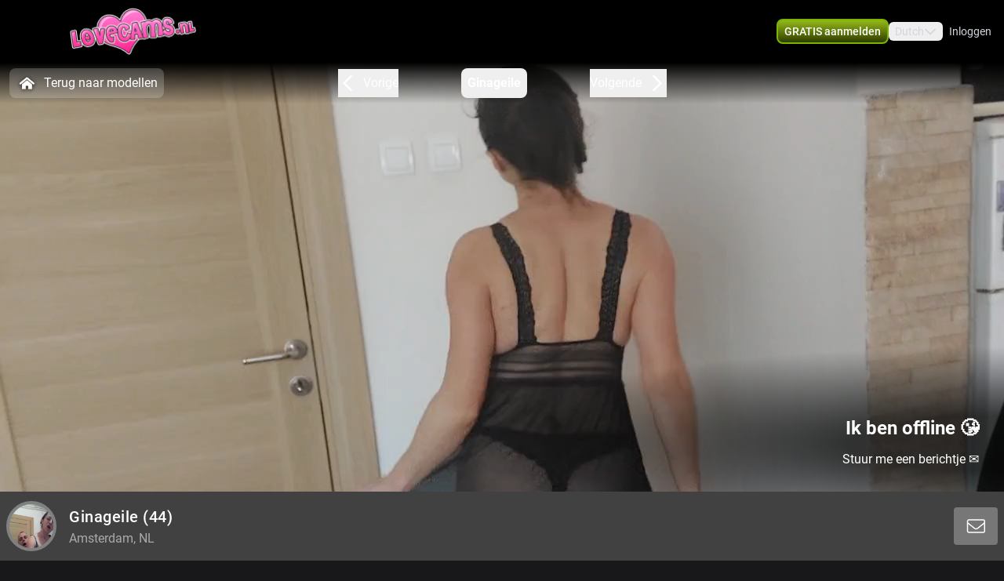

--- FILE ---
content_type: text/html; charset=utf-8
request_url: https://www.lovecams.nl/profile/ginageile
body_size: 15569
content:
<!doctype html>
<html data-n-head-ssr lang="nl" class="env-prod" data-n-head="%7B%22lang%22:%7B%22ssr%22:%22nl%22%7D,%22class%22:%7B%22ssr%22:%22env-prod%22%7D%7D">
  <head >
    <meta data-n-head="ssr" name="RATING" content="RTA-5042-1996-1400-1577-RTA"><meta data-n-head="ssr" name="rating" content="adult"><meta data-n-head="ssr" data-hid="charset" charset="utf-8"><meta data-n-head="ssr" data-hid="viewport" name="viewport" content="width=device-width, initial-scale=1"><meta data-n-head="ssr" data-hid="mobile-web-app-capable" name="mobile-web-app-capable" content="yes"><meta data-n-head="ssr" data-hid="apple-mobile-web-app-title" name="apple-mobile-web-app-title" content="phoenix-templating"><meta data-n-head="ssr" data-hid="theme-color" name="theme-color" content="#333333"><meta data-n-head="ssr" data-hid="og:type" name="og:type" property="og:type" content="website"><meta data-n-head="ssr" data-hid="i18n-og" property="og:locale" content="nl_NL"><meta data-n-head="ssr" data-hid="i18n-og-alt-en-US" property="og:locale:alternate" content="en_US"><meta data-n-head="ssr" data-hid="og:title" name="og:title" content="Lekker webcammen met Ginageile kom je spelen - www.lovecams.nl"><meta data-n-head="ssr" data-hid="og:logo" name="og:logo" content="https://cdn.streace.io/logo/lovecams.nl-logo.png"><meta data-n-head="ssr" data-hid="og:image" name="og:image" content="https://cdn.streace.io/logo/lovecams.nl-logo.png"><meta data-n-head="ssr" data-hid="og:site_name" name="og:site_name" content="www.lovecams.nl"><meta data-n-head="ssr" data-hid="referrer" name="referrer" content="always"><meta data-n-head="ssr" data-hid="X-UA-Compatible" http-equiv="X-UA-Compatible" content="IE=edge,chrome=1"><meta data-n-head="ssr" data-hid="format-detection" name="format-detection" content="telephone=no"><meta data-n-head="ssr" data-hid="robots" name="robots" content="index, follow, noodp"><meta data-n-head="ssr" data-hid="description" name="description" content="Kom Webcamsex hebben met Ginageile op www.lovecams.nl ! Ontdek onze sexy modellen en geniet samen! XXX Ginageile"><meta data-n-head="ssr" data-hid="keywords" name="keywords" content=""><meta data-n-head="ssr" name="viewport" content="width=device-width, initial-scale=1, maximum-scale=1, user-scalable=no"><title>Lekker webcammen met Ginageile kom je spelen - www.lovecams.nl</title><link data-n-head="ssr" rel="preconnect" href="https://api.wseengine.com/" crossorigin="true"><link data-n-head="ssr" rel="preconnect" href="https://member.wseengine.com/" crossorigin="true"><link data-n-head="ssr" rel="preconnect" href="https://api.wseengine.com/" crossorigin="true"><link data-n-head="ssr" rel="preconnect" href="https://chat.wseengine.com/" crossorigin="true"><link data-n-head="ssr" rel="preload" href="/style.vars.css" as="style" onload="this.onload=null;this.rel=&quot;stylesheet&quot;"><link data-n-head="ssr" rel="manifest" href="/_nuxt/manifest.4b658469.json"><link data-n-head="ssr" rel="manifest" href="/_nuxt/manifest.3545c5ad.json" data-hid="manifest"><link data-n-head="ssr" data-hid="i18n-alt-en" rel="alternate" href="https://www.lovecams.nl/en/profile/ginageile" hreflang="en"><link data-n-head="ssr" data-hid="i18n-alt-en-US" rel="alternate" href="https://www.lovecams.nl/en/profile/ginageile" hreflang="en-US"><link data-n-head="ssr" data-hid="i18n-alt-nl" rel="alternate" href="https://www.lovecams.nl/profile/ginageile" hreflang="nl"><link data-n-head="ssr" data-hid="i18n-alt-nl-NL" rel="alternate" href="https://www.lovecams.nl/profile/ginageile" hreflang="nl-NL"><link data-n-head="ssr" data-hid="i18n-xd" rel="alternate" href="https://www.lovecams.nl/profile/ginageile" hreflang="x-default"><link data-n-head="ssr" rel="icon" type="image/png" href="/theme/icon.png"><link data-n-head="ssr" data-hid="i18n-can" rel="canonical" href="https://www.lovecams.nl/profile/ginageile"><script data-n-head="ssr" data-hid="gtm-script">if(!window._gtm_init){window._gtm_init=1;(function(w,n,d,m,e,p){w[d]=(w[d]==1||n[d]=='yes'||n[d]==1||n[m]==1||(w[e]&&w[e][p]&&w[e][p]()))?1:0})(window,navigator,'doNotTrack','msDoNotTrack','external','msTrackingProtectionEnabled');(function(w,d,s,l,x,y){w[x]={};w._gtm_inject=function(i){if(w.doNotTrack||w[x][i])return;w[x][i]=1;w[l]=w[l]||[];w[l].push({'gtm.start':new Date().getTime(),event:'gtm.js'});var f=d.getElementsByTagName(s)[0],j=d.createElement(s);j.async=true;j.src='https://www.googletagmanager.com/gtm.js?id='+i;f.parentNode.insertBefore(j,f);}})(window,document,'script','dataLayer','_gtm_ids','_gtm_inject')}</script><script data-n-head="ssr" type="application/ld+json">{"@context":"https://schema.org/","@type":"ProfilePage","headline":"Lekker webcammen met Ginageile kom je spelen - www.lovecams.nl","description":"Webcamsex bij Lovecams. Amateurs thuis achter de webcam, live en naakt! Anoniem geilen met de heetste meiden van Nederland en Belgie. Ze wachten op je, Kom je snel?","mainEntity":{"@type":"Person","name":"Ginageile","age":44,"gender":"female","image":"https://snapshots.wseengine.com/snapshots/23059/1737743568774/snapshot.jpeg","description":"Hallo, ik ben Ginageile, kom samen om te genieten. Laten we samen praten en spelen en de kunst van het vrijen ervaren. Mijn vriend komt soms bij mij thuis en geniet van mijn hete poesje.","rating":6,"homeLocation":"Amsterdam, NL","availability":"Online","knowsLanguage":["nl","en"]}}</script><link rel="preload" href="/_nuxt/d20a26a.js" as="script"><link rel="preload" href="/_nuxt/css/0eb4ff1.css" as="style"><link rel="preload" href="/_nuxt/bdf9698.js" as="script"><link rel="preload" href="/_nuxt/css/d72e38e.css" as="style"><link rel="preload" href="/_nuxt/059d118.js" as="script"><link rel="preload" href="/_nuxt/css/cb2296f.css" as="style"><link rel="preload" href="/_nuxt/b72c634.js" as="script"><link rel="preload" href="/_nuxt/fonts/Poppins-Bold.72eea25.woff2" as="font" type="font/woff2" crossorigin><link rel="preload" href="/_nuxt/fonts/Inter-Medium.7d323ff.woff2" as="font" type="font/woff2" crossorigin><link rel="preload" href="/_nuxt/fonts/Inter-Bold.b5811f6.woff2" as="font" type="font/woff2" crossorigin><link rel="preload" href="/_nuxt/fonts/Roboto-Light.ef7c663.woff2" as="font" type="font/woff2" crossorigin><link rel="preload" href="/_nuxt/fonts/Roboto.479970f.woff2" as="font" type="font/woff2" crossorigin><link rel="preload" href="/_nuxt/fonts/Roboto-Medium.020c97d.woff2" as="font" type="font/woff2" crossorigin><link rel="preload" href="/_nuxt/fonts/Roboto-Bold.2735a3a.woff2" as="font" type="font/woff2" crossorigin><link rel="preload" href="/_nuxt/fonts/Roboto-Black.9b3766e.woff2" as="font" type="font/woff2" crossorigin><link rel="preload" href="/_nuxt/css/6444afa.css" as="style"><link rel="preload" href="/_nuxt/9fcb522.js" as="script"><link rel="preload" href="/_nuxt/css/112b2d9.css" as="style"><link rel="preload" href="/_nuxt/d95a4b2.js" as="script"><link rel="preload" href="/_nuxt/css/105a922.css" as="style"><link rel="preload" href="/_nuxt/371a70a.js" as="script"><link rel="preload" href="/_nuxt/css/4a53fb1.css" as="style"><link rel="preload" href="/_nuxt/a53d286.js" as="script"><link rel="preload" href="/_nuxt/css/537ff9c.css" as="style"><link rel="preload" href="/_nuxt/255bcc4.js" as="script"><link rel="preload" href="/_nuxt/css/870f1aa.css" as="style"><link rel="preload" href="/_nuxt/a11118b.js" as="script"><link rel="preload" href="/_nuxt/css/db9e097.css" as="style"><link rel="preload" href="/_nuxt/1b5e1d7.js" as="script"><link rel="stylesheet" href="/_nuxt/css/0eb4ff1.css"><link rel="stylesheet" href="/_nuxt/css/d72e38e.css"><link rel="stylesheet" href="/_nuxt/css/cb2296f.css"><link rel="stylesheet" href="/_nuxt/css/6444afa.css"><link rel="stylesheet" href="/_nuxt/css/112b2d9.css"><link rel="stylesheet" href="/_nuxt/css/105a922.css"><link rel="stylesheet" href="/_nuxt/css/4a53fb1.css"><link rel="stylesheet" href="/_nuxt/css/537ff9c.css"><link rel="stylesheet" href="/_nuxt/css/870f1aa.css"><link rel="stylesheet" href="/_nuxt/css/db9e097.css">
  </head>
  <body >
    <noscript data-n-head="ssr" data-hid="gtm-noscript" data-pbody="true"></noscript><div data-server-rendered="true" id="__nuxt"><div id="__layout"><div id="app" class="pLo_PR default-theme" data-v-6237a7b0><header id="mainHeader" class="pCp_MH mh--hnbi" style="background-image:none;" data-v-8271f97a data-v-8271f97a data-v-6237a7b0><!----> <div class="pCp_MH_con" data-v-8271f97a><div class="pCp_L pCp_MH_logo--ienv" data-v-30aa5526 data-v-8271f97a><!----></div> <div class="pCp_L pCp_MH_logo--fenv" style="height:60px;" data-v-30aa5526 data-v-8271f97a><!----></div> <div class="pCp_MH_nav" data-v-8271f97a><span data-v-8271f97a><button type="button" class="pUi_btn pUi_btn-sec pCp_MH_regBtn" data-v-8271f97a><span class="reg-btn_txt" data-v-8271f97a>GRATIS aanmelden</span></button></span> <div class="pCp_LN pUi_show-lg" data-v-b954cf74 data-v-8271f97a><button role="button" class="pUi_btn pCp_LN_btn" data-v-b954cf74><span data-v-b954cf74>Dutch</span> <svg xmlns="http://www.w3.org/2000/svg" viewBox="0 0 512 512" class="pUk_SI pCp_LN_ico pUi_txt-w width--xs height--xs" data-v-2cc2393e data-v-b954cf74></svg></button> <!----></div> <span class="pUi_show-lg" data-v-8271f97a><button type="button" class="tw-inline-flex tw-items-center tw-border-2 tw-border-solid tw-shadow-sm tw-select-none tw-cursor-pointer tw-whitespace-nowrap tw-transition tw-duration-500 tw-ease-in-out pCp_MH_loginBtn tw-justify-center tw-py-1.5 tw-px-4 tw-border-custom5-s19 tw-bg-transparent tw-text-custom5-s17 hover:tw-text-custom5-s18 hover:tw-border-custom5-s18 tw-rounded" data-v-8c88a3e8 data-v-8271f97a>
              Inloggen
            </button></span> <button type="button" class="pCp_MH_hbBtn" data-v-8271f97a><svg xmlns="http://www.w3.org/2000/svg" viewBox="0 0 512 512" class="pUk_SI pUi_txt-w width--sm height--sm" data-v-2cc2393e data-v-8271f97a></svg></button></div> <!----></div> <!----></header> <div class="pCp_mAD" style="display:none;" data-v-59937ea8 data-v-6237a7b0><div class="pCp_mAD_mask mask" data-v-59937ea8></div> <!----></div> <div data-v-6237a7b0><!----> <!----></div> <main class="pLo_PR_con" data-v-6237a7b0><div data-fetch-key="data-v-3afd8110:0" class="pPg_mod" data-v-3afd8110 data-v-6237a7b0><div class="mod_sec1" data-v-3afd8110><div class="sec1_heroWp" data-v-3afd8110><div data-v-3afd8110><div class="modelNavWrap lg:tw-flex" data-v-be78efaa data-v-be78efaa><div class="navWrap" data-v-be78efaa><button class="backCls" data-v-be78efaa><svg xmlns="http://www.w3.org/2000/svg" viewBox="0 0 512 512" class="pUk_SI tw-mr-2 tw-text-white tw-w-7 tw-h-7" data-v-2cc2393e data-v-be78efaa></svg>
        Terug naar modellen
      </button> <div class="navBar" data-v-be78efaa><button active="true" class="navItem appCls" data-v-be78efaa><!----> <div class="navText" data-v-be78efaa>
            Ginageile
          </div> <!----> <!----></button></div></div></div> <div data-v-1a888019><div class="pCp_HR" data-v-1a888019><!----> <div class="pCp_HR_main" data-v-1a888019><div class="pCp_HR_bg" data-v-1a888019><!----> <!----> <div class="pCp_HR_vol" data-v-1a888019><div class="pCp_HR_olw" data-v-1a888019><!----></div></div></div></div></div></div></div> <div data-v-5fa56e16 data-v-3afd8110><div class="lg:sticky-element tw-flex tw-h-full tw-w-full tw-flex-col tw-justify-end tw-rounded-b tw-px-2 tw-py-2 lg:tw-z-50 lg:tw-h-auto lg:tw-rounded-b-none 2xl:!tw-left-auto 2xl:!tw-max-w-screen-2xl tw-bg-custom5-s28" data-v-5fa56e16><div class="tw-flex tw-justify-center lg:tw-justify-between" data-v-5fa56e16><div class="tw-flex" data-v-5fa56e16><div class="tw-flex tw-items-center" data-v-5fa56e16><div data-v-93b4497c data-v-5fa56e16><div class="teaserAvatar tw-h-22.5 tw-w-22.5 tw-rounded-full tw-bg-cover tw-bg-center" data-v-93b4497c></div></div></div> <div class="tw-flex tw-items-center" data-v-5fa56e16><div class="tw-ml-4 tw-text-left" data-v-5fa56e16><h1 class="tw-my-2 tw-inline-flex tw-text-xl tw-font-medium lg:tw-my-1" data-v-5fa56e16>
              Ginageile<span data-v-5fa56e16> (44)</span></h1> <div class="tw-inline-flex tw-text-custom5-s25" data-v-5fa56e16>
              Amsterdam, NL
            </div></div></div></div> <div class="tw-mb-2 tw-w-81 tw-text-center tw-leading-normal tw-text-white lg:tw-mb-0 lg:tw-flex lg:tw-w-full lg:tw-items-center lg:tw-justify-end" data-v-5fa56e16><!----></div></div></div> <!----></div></div></div> <div class="tw-relative tw-w-full tw-max-w-screen-2xl lg:tw-mt-4 lg:tw-px-0" data-v-3afd8110><div id="info" class="scrollTo tw-absolute tw-top-[-7rem]"></div> <div class="tw-mb-4 tw-grid tw-grid-cols-12 md:tw-gap-3 lg:tw-mb-20 lg:tw-gap-2 lg:tw-pt-0"><div class="lg:tw-sticky lg:tw-top-16 tw-col-span-12 tw-mb-2 lg:tw-col-span-3" data-v-6579af09><div class="tw-relative tw-w-full tw-rounded-t tw-bg-custom5-s36 tw-p-4" data-v-6579af09><!----> <section class="tw-mb-4 tw-mt-4 tw-w-full tw-rounded tw-text-base lg:tw-mb-2" data-v-6579af09><div data-v-6579af09><div class="tw-break-words-nicely tw-text-custom5-s25" data-v-6579af09><p data-v-6579af09>Hallo, ik ben Ginageile, kom samen om te genieten. Laten we samen praten en spelen en de kunst van het vrijen ervaren. Mijn vriend komt soms bij mij thuis en geniet van mijn hete poesje.</p></div></div></section> <div class="tw-relative tw-flex tw-flex-col tw-items-center tw-rounded tw-bg-custom5-s36 lg:tw-mt-2" data-v-ffa59b08 data-v-6579af09><div class="infoSection" data-v-ffa59b08><div class="tw-grid tw-w-full tw-grid-cols-6 tw-gap-4 tw-text-sm" data-v-ffa59b08><div class="tw-col-span-6 lg:tw-col-span-6" data-v-ffa59b08><div class="grid-row" data-v-ffa59b08><div class="tw-text-white" data-v-ffa59b08>Stad</div> <div class="infoItem tw-break-words-nicely tw-text-right tw-text-custom5-s25" data-v-ffa59b08>
            Amsterdam, NL
          </div> <!----></div><div class="grid-row" data-v-ffa59b08><div class="tw-text-white" data-v-ffa59b08>Talen</div> <!----> <div class="infoItem tw-break-words-nicely tw-text-right tw-text-custom5-s25" data-v-ffa59b08><span class="tw-inline-block" data-v-ffa59b08>Nederlands, </span><span class="tw-inline-block" data-v-ffa59b08>Engels</span></div></div><div class="grid-row" data-v-ffa59b08><div class="tw-text-white" data-v-ffa59b08>Oogkleur</div> <div class="infoItem tw-break-words-nicely tw-text-right tw-text-custom5-s25" data-v-ffa59b08>
            Bruin
          </div> <!----></div><div class="grid-row" data-v-ffa59b08><div class="tw-text-white" data-v-ffa59b08>Haarkleur</div> <div class="infoItem tw-break-words-nicely tw-text-right tw-text-custom5-s25" data-v-ffa59b08>
            Zwart
          </div> <!----></div><div class="grid-row" data-v-ffa59b08><div class="tw-text-white" data-v-ffa59b08>Lichaamsbouw</div> <div class="infoItem tw-break-words-nicely tw-text-right tw-text-custom5-s25" data-v-ffa59b08>
            Slim
          </div> <!----></div><div class="grid-row" data-v-ffa59b08><div class="tw-text-white" data-v-ffa59b08>Cup maat</div> <div class="infoItem tw-break-words-nicely tw-text-right tw-text-custom5-s25" data-v-ffa59b08>
            Cup B
          </div> <!----></div><div class="grid-row" data-v-ffa59b08><div class="tw-text-white" data-v-ffa59b08>Schaamhaar</div> <div class="infoItem tw-break-words-nicely tw-text-right tw-text-custom5-s25" data-v-ffa59b08>
            Nee
          </div> <!----></div><div class="grid-row" data-v-ffa59b08><div class="tw-text-white" data-v-ffa59b08>Seksuele voorkeur</div> <div class="infoItem tw-break-words-nicely tw-text-right tw-text-custom5-s25" data-v-ffa59b08>
            Bisexueel
          </div> <!----></div><div class="grid-row" data-v-ffa59b08><div class="tw-text-white" data-v-ffa59b08>Relatie</div> <div class="infoItem tw-break-words-nicely tw-text-right tw-text-custom5-s25" data-v-ffa59b08>
            Ja
          </div> <!----></div><div class="grid-row" data-v-ffa59b08><div class="tw-text-white" data-v-ffa59b08>Etniciteit</div> <div class="infoItem tw-break-words-nicely tw-text-right tw-text-custom5-s25" data-v-ffa59b08>
            Blank
          </div> <!----></div><div class="grid-row" data-v-ffa59b08><div class="tw-text-white" data-v-ffa59b08>Piercings</div> <div class="infoItem tw-break-words-nicely tw-text-right tw-text-custom5-s25" data-v-ffa59b08>
            Nee
          </div> <!----></div><div class="grid-row" data-v-ffa59b08><div class="tw-text-white" data-v-ffa59b08>Tattoo's</div> <div class="infoItem tw-break-words-nicely tw-text-right tw-text-custom5-s25" data-v-ffa59b08>
            Nee
          </div> <!----></div><div class="grid-row" data-v-ffa59b08><div class="tw-text-white" data-v-ffa59b08>Shows</div> <!----> <div class="infoItem tw-break-words-nicely tw-text-right tw-text-custom5-s25" data-v-ffa59b08><span class="tw-inline-block" data-v-ffa59b08>Hardcore</span></div></div></div></div></div></div></div> <div class="tw-mb-2 tw-rounded-b tw-bg-custom5-s36 tw-p-4" data-v-6579af09><div class="pUi_btn pUi_btn-sec tw-relative tw-col-span-2 tw-flex tw-h-full tw-w-full tw-justify-center tw-gap-2 tw-justify-self-end !tw-rounded-lg !tw-border-custom5-s6 tw-px-2 tw-py-1.5 !tw-font-medium !tw-text-white lg:tw-col-span-3 lg:!tw-border-none lg:!tw-border-custom5-s6 lg:tw-py-0.5 hover:lg:!tw-border-white" data-v-6579af09><span class="lg:tw-hidden" data-v-6579af09>Bekijk minder</span> <svg xmlns="http://www.w3.org/2000/svg" viewBox="0 0 512 512" class="pUk_SI tw-text-white tw-w-5 tw-h-5 width--xs height--xs" data-v-2cc2393e data-v-6579af09></svg></div></div></div> <div id="media" class="scrollTo tw-col-span-12 lg:tw-col-span-9"><div class="tw-flex tw-w-full tw-flex-col tw-rounded"><!----></div> <div class="tw-flex tw-w-full tw-flex-col tw-rounded"><div class="tw-bg-custom5-s36" data-v-b88d0d60><!----> <div class="tw-flex tw-flex-col tw-items-center" data-v-b88d0d60><section class="infoSection media tw-flex tw-items-center tw-justify-center" data-v-b88d0d60><div class="tw-grid tw-w-full tw-grid-cols-2 tw-gap-2 tw-px-4 tw-py-3 md:tw-grid-cols-2 lg:tw-grid-cols-3 lg:tw-p-4" data-v-b88d0d60><!----></div></section> <div class="tw-grid tw-w-full tw-px-4 tw-pb-4 tw-gap-1 tw-grid-cols-3" data-v-166dd88c data-v-b88d0d60><div class="tw-model-card tw-relative" data-v-166dd88c><div class="tw-absolute tw-left-0 tw-top-0 tw-h-full tw-w-full tw-overflow-hidden tw-bg-custom5-s0" data-v-166dd88c><div class="tw tw-absolute tw-right-1.5 tw-top-1.5 tw-h-4 tw-w-6 tw-rounded tw-bg-shades-white-o10"></div> <div class="tw-absolute tw-bottom-2 tw-right-1.5 tw-h-4 tw-w-4.5 tw-rounded tw-bg-shades-white-o10"></div> <div class="tw-absolute tw-bottom-2 tw-left-1.5 tw-h-4 tw-w-24 tw-rounded tw-bg-shades-white-o10 tw-skeleton-loader-card"></div></div></div><div class="tw-model-card tw-relative" data-v-166dd88c><div class="tw-absolute tw-left-0 tw-top-0 tw-h-full tw-w-full tw-overflow-hidden tw-bg-custom5-s0" data-v-166dd88c><div class="tw tw-absolute tw-right-1.5 tw-top-1.5 tw-h-4 tw-w-6 tw-rounded tw-bg-shades-white-o10"></div> <div class="tw-absolute tw-bottom-2 tw-right-1.5 tw-h-4 tw-w-4.5 tw-rounded tw-bg-shades-white-o10"></div> <div class="tw-absolute tw-bottom-2 tw-left-1.5 tw-h-4 tw-w-24 tw-rounded tw-bg-shades-white-o10 tw-skeleton-loader-card"></div></div></div><div class="tw-model-card tw-relative" data-v-166dd88c><div class="tw-absolute tw-left-0 tw-top-0 tw-h-full tw-w-full tw-overflow-hidden tw-bg-custom5-s0" data-v-166dd88c><div class="tw tw-absolute tw-right-1.5 tw-top-1.5 tw-h-4 tw-w-6 tw-rounded tw-bg-shades-white-o10"></div> <div class="tw-absolute tw-bottom-2 tw-right-1.5 tw-h-4 tw-w-4.5 tw-rounded tw-bg-shades-white-o10"></div> <div class="tw-absolute tw-bottom-2 tw-left-1.5 tw-h-4 tw-w-24 tw-rounded tw-bg-shades-white-o10 tw-skeleton-loader-card"></div></div></div><div class="tw-model-card tw-relative" data-v-166dd88c><div class="tw-absolute tw-left-0 tw-top-0 tw-h-full tw-w-full tw-overflow-hidden tw-bg-custom5-s0" data-v-166dd88c><div class="tw tw-absolute tw-right-1.5 tw-top-1.5 tw-h-4 tw-w-6 tw-rounded tw-bg-shades-white-o10"></div> <div class="tw-absolute tw-bottom-2 tw-right-1.5 tw-h-4 tw-w-4.5 tw-rounded tw-bg-shades-white-o10"></div> <div class="tw-absolute tw-bottom-2 tw-left-1.5 tw-h-4 tw-w-24 tw-rounded tw-bg-shades-white-o10 tw-skeleton-loader-card"></div></div></div><div class="tw-model-card tw-relative" data-v-166dd88c><div class="tw-absolute tw-left-0 tw-top-0 tw-h-full tw-w-full tw-overflow-hidden tw-bg-custom5-s0" data-v-166dd88c><div class="tw tw-absolute tw-right-1.5 tw-top-1.5 tw-h-4 tw-w-6 tw-rounded tw-bg-shades-white-o10"></div> <div class="tw-absolute tw-bottom-2 tw-right-1.5 tw-h-4 tw-w-4.5 tw-rounded tw-bg-shades-white-o10"></div> <div class="tw-absolute tw-bottom-2 tw-left-1.5 tw-h-4 tw-w-24 tw-rounded tw-bg-shades-white-o10 tw-skeleton-loader-card"></div></div></div><div class="tw-model-card tw-relative" data-v-166dd88c><div class="tw-absolute tw-left-0 tw-top-0 tw-h-full tw-w-full tw-overflow-hidden tw-bg-custom5-s0" data-v-166dd88c><div class="tw tw-absolute tw-right-1.5 tw-top-1.5 tw-h-4 tw-w-6 tw-rounded tw-bg-shades-white-o10"></div> <div class="tw-absolute tw-bottom-2 tw-right-1.5 tw-h-4 tw-w-4.5 tw-rounded tw-bg-shades-white-o10"></div> <div class="tw-absolute tw-bottom-2 tw-left-1.5 tw-h-4 tw-w-24 tw-rounded tw-bg-shades-white-o10 tw-skeleton-loader-card"></div></div></div></div></div></div></div></div></div></div> <section id="suggestions" class="mod_sec2" data-v-3afd8110><div class="tw-w-full" data-v-3afd8110><div class="tw-w-full"><p class="more-online">
      Méér Online Modellen
    </p> <div class="grid-container tw-gap-1"><div class="pCp_tT" data-v-1bd19cee><a href="/profile/sexydiva18" class="pCp_tT_lnk" data-v-1bd19cee><figure class="pCp_tT_med med--sf med--ios" data-v-1bd19cee><img src="https://snapshots.wseengine.com/240x180/snapshots/9704/1736955464408/snapshot.jpeg" width="240" height="180" alt="Kom kijken Sexydiva18" loading="lazy" class="pCp_tT_img" data-v-1bd19cee> <!----> <!----> <figcaption normalized-rating="5" languages="" class="pCp_tT_inf pCp_tdSF" data-v-7784125c data-v-1bd19cee><div class="pCp_tdcTH" data-v-6c8c491e data-v-7784125c><div class="pCp_tdcTH_con" data-v-6c8c491e><!----> <!----></div></div> <div class="pCp_tdcTF" data-v-4176d66a data-v-7784125c><div class="pCp_tdcTOS tos--a" data-v-60bd4f08 data-v-4176d66a></div> <p title="Sexydiva18" class="pCp_tdcTF_name" data-v-4176d66a><span data-v-4176d66a>Sexydiva18</span></p> <span class="pCp_tdcTF_lang" data-v-4176d66a>nl</span></div> <!----></figcaption></figure></a> <div class="pCp_cFB pCp_tT_fav tw-inline-flex" data-v-7f076b86 data-v-1bd19cee><button type="button" aria-label="add/remove to favorite" class="pCp_cFB_btn" data-v-7f076b86><svg xmlns="http://www.w3.org/2000/svg" viewBox="0 0 512 512" class="pUk_SI pUi_txt-w fav--size" data-v-2cc2393e data-v-7f076b86></svg></button> <!----></div></div><div class="pCp_tT" data-v-1bd19cee><a href="/profile/Wendysexyxxx" class="pCp_tT_lnk" data-v-1bd19cee><figure class="pCp_tT_med med--sf med--ios" data-v-1bd19cee><img src="https://snapshots.wseengine.com/240x180/snapshots/47091/1768217111521/snapshot.jpeg" width="240" height="180" alt="Kom kijken Wendysexyxxx" loading="lazy" class="pCp_tT_img" data-v-1bd19cee> <!----> <!----> <figcaption normalized-rating="5" languages="" class="pCp_tT_inf pCp_tdSF" data-v-7784125c data-v-1bd19cee><div class="pCp_tdcTH" data-v-6c8c491e data-v-7784125c><div class="pCp_tdcTH_con" data-v-6c8c491e><div class="pCp_tdcTH_wrp" data-v-6c8c491e><svg xmlns="http://www.w3.org/2000/svg" viewBox="0 0 512 512" class="pUk_SI pUi_txt-w width--xl height--xl" data-v-2cc2393e data-v-6c8c491e></svg></div> <!----></div></div> <div class="pCp_tdcTF" data-v-4176d66a data-v-7784125c><div class="pCp_tdcTOS tos--a" data-v-60bd4f08 data-v-4176d66a></div> <p title="Wendysexyxxx" class="pCp_tdcTF_name" data-v-4176d66a><span data-v-4176d66a>Wendysexyxxx</span></p> <span class="pCp_tdcTF_lang" data-v-4176d66a>nl</span></div> <!----></figcaption></figure></a> <div class="pCp_cFB pCp_tT_fav tw-inline-flex" data-v-7f076b86 data-v-1bd19cee><button type="button" aria-label="add/remove to favorite" class="pCp_cFB_btn" data-v-7f076b86><svg xmlns="http://www.w3.org/2000/svg" viewBox="0 0 512 512" class="pUk_SI pUi_txt-w fav--size" data-v-2cc2393e data-v-7f076b86></svg></button> <!----></div></div><div class="pCp_tT" data-v-1bd19cee><a href="/profile/ILoveDick" class="pCp_tT_lnk" data-v-1bd19cee><figure class="pCp_tT_med med--sf med--ios" data-v-1bd19cee><img src="https://snapshots.wseengine.com/240x180/snapshots/36035/1704891232057/snapshot.jpeg" width="240" height="180" alt="Kom kijken ILoveDick" loading="lazy" class="pCp_tT_img" data-v-1bd19cee> <!----> <!----> <figcaption normalized-rating="5" languages="" class="pCp_tT_inf pCp_tdSF" data-v-7784125c data-v-1bd19cee><div class="pCp_tdcTH" data-v-6c8c491e data-v-7784125c><div class="pCp_tdcTH_con" data-v-6c8c491e><!----> <!----></div></div> <div class="pCp_tdcTF" data-v-4176d66a data-v-7784125c><div class="pCp_tdcTOS tos--a" data-v-60bd4f08 data-v-4176d66a></div> <p title="ILoveDick" class="pCp_tdcTF_name" data-v-4176d66a><span data-v-4176d66a>ILoveDick</span></p> <span class="pCp_tdcTF_lang" data-v-4176d66a>nl</span></div> <!----></figcaption></figure></a> <div class="pCp_cFB pCp_tT_fav tw-inline-flex" data-v-7f076b86 data-v-1bd19cee><button type="button" aria-label="add/remove to favorite" class="pCp_cFB_btn" data-v-7f076b86><svg xmlns="http://www.w3.org/2000/svg" viewBox="0 0 512 512" class="pUk_SI pUi_txt-w fav--size" data-v-2cc2393e data-v-7f076b86></svg></button> <!----></div></div><div class="pCp_tT" data-v-1bd19cee><a href="/profile/Exotic-Hailey" class="pCp_tT_lnk" data-v-1bd19cee><figure class="pCp_tT_med med--sf med--ios" data-v-1bd19cee><img src="https://snapshots.wseengine.com/240x180/snapshots/32780/1768744282591/snapshot.jpeg" width="240" height="180" alt="Kom kijken Exotic-Hailey" loading="lazy" class="pCp_tT_img" data-v-1bd19cee> <!----> <!----> <figcaption normalized-rating="5" languages="" class="pCp_tT_inf pCp_tdSF" data-v-7784125c data-v-1bd19cee><div class="pCp_tdcTH" data-v-6c8c491e data-v-7784125c><div class="pCp_tdcTH_con" data-v-6c8c491e><div class="pCp_tdcTH_wrp" data-v-6c8c491e><svg xmlns="http://www.w3.org/2000/svg" viewBox="0 0 512 512" class="pUk_SI pUi_txt-w width--xl height--xl" data-v-2cc2393e data-v-6c8c491e></svg></div> <!----></div></div> <div class="pCp_tdcTF" data-v-4176d66a data-v-7784125c><div class="pCp_tdcTOS tos--a" data-v-60bd4f08 data-v-4176d66a></div> <p title="Exotic-Hailey" class="pCp_tdcTF_name" data-v-4176d66a><span data-v-4176d66a>Exotic-Hailey</span></p> <span class="pCp_tdcTF_lang" data-v-4176d66a>nl</span></div> <!----></figcaption></figure></a> <div class="pCp_cFB pCp_tT_fav tw-inline-flex" data-v-7f076b86 data-v-1bd19cee><button type="button" aria-label="add/remove to favorite" class="pCp_cFB_btn" data-v-7f076b86><svg xmlns="http://www.w3.org/2000/svg" viewBox="0 0 512 512" class="pUk_SI pUi_txt-w fav--size" data-v-2cc2393e data-v-7f076b86></svg></button> <!----></div></div><div class="pCp_tT" data-v-1bd19cee><a href="/profile/BoLife" class="pCp_tT_lnk" data-v-1bd19cee><figure class="pCp_tT_med med--sf med--ios" data-v-1bd19cee><img src="https://snapshots.wseengine.com/240x180/snapshots/29568/1716670905984/snapshot.jpeg" width="240" height="180" alt="Kom kijken BoLife" loading="lazy" class="pCp_tT_img" data-v-1bd19cee> <!----> <!----> <figcaption normalized-rating="5" languages="" class="pCp_tT_inf pCp_tdSF" data-v-7784125c data-v-1bd19cee><div class="pCp_tdcTH" data-v-6c8c491e data-v-7784125c><div class="pCp_tdcTH_con" data-v-6c8c491e><div class="pCp_tdcTH_wrp" data-v-6c8c491e><svg xmlns="http://www.w3.org/2000/svg" viewBox="0 0 512 512" class="pUk_SI pUi_txt-w width--xl height--xl" data-v-2cc2393e data-v-6c8c491e></svg></div> <!----></div></div> <div class="pCp_tdcTF" data-v-4176d66a data-v-7784125c><div class="pCp_tdcTOS tos--a" data-v-60bd4f08 data-v-4176d66a></div> <p title="BoLife" class="pCp_tdcTF_name" data-v-4176d66a><span data-v-4176d66a>BoLife</span></p> <span class="pCp_tdcTF_lang" data-v-4176d66a>nl</span></div> <!----></figcaption></figure></a> <div class="pCp_cFB pCp_tT_fav tw-inline-flex" data-v-7f076b86 data-v-1bd19cee><button type="button" aria-label="add/remove to favorite" class="pCp_cFB_btn" data-v-7f076b86><svg xmlns="http://www.w3.org/2000/svg" viewBox="0 0 512 512" class="pUk_SI pUi_txt-w fav--size" data-v-2cc2393e data-v-7f076b86></svg></button> <!----></div></div><div class="pCp_tT" data-v-1bd19cee><a href="/profile/anja45" class="pCp_tT_lnk" data-v-1bd19cee><figure class="pCp_tT_med med--sf med--ios" data-v-1bd19cee><img src="https://snapshots.wseengine.com/240x180/snapshots/229/1678232585716/snapshot.jpeg" width="240" height="180" alt="Kom kijken Anja45" loading="lazy" class="pCp_tT_img" data-v-1bd19cee> <!----> <!----> <figcaption normalized-rating="5" languages="" class="pCp_tT_inf pCp_tdSF" data-v-7784125c data-v-1bd19cee><div class="pCp_tdcTH" data-v-6c8c491e data-v-7784125c><div class="pCp_tdcTH_con" data-v-6c8c491e><!----> <!----></div></div> <div class="pCp_tdcTF" data-v-4176d66a data-v-7784125c><div class="pCp_tdcTOS tos--a" data-v-60bd4f08 data-v-4176d66a></div> <p title="Anja45" class="pCp_tdcTF_name" data-v-4176d66a><span data-v-4176d66a>Anja45</span></p> <span class="pCp_tdcTF_lang" data-v-4176d66a>nl</span></div> <!----></figcaption></figure></a> <div class="pCp_cFB pCp_tT_fav tw-inline-flex" data-v-7f076b86 data-v-1bd19cee><button type="button" aria-label="add/remove to favorite" class="pCp_cFB_btn" data-v-7f076b86><svg xmlns="http://www.w3.org/2000/svg" viewBox="0 0 512 512" class="pUk_SI pUi_txt-w fav--size" data-v-2cc2393e data-v-7f076b86></svg></button> <!----></div></div><div class="pCp_tT" data-v-1bd19cee><a href="/profile/MendiPetite" class="pCp_tT_lnk" data-v-1bd19cee><figure class="pCp_tT_med med--sf med--ios" data-v-1bd19cee><img src="https://snapshots.wseengine.com/240x180/snapshots/34791/1724058434687/snapshot.jpeg" width="240" height="180" alt="Kom kijken MendiPetite" loading="lazy" class="pCp_tT_img" data-v-1bd19cee> <!----> <!----> <figcaption normalized-rating="5" languages="" class="pCp_tT_inf pCp_tdSF" data-v-7784125c data-v-1bd19cee><div class="pCp_tdcTH" data-v-6c8c491e data-v-7784125c><div class="pCp_tdcTH_con" data-v-6c8c491e><div class="pCp_tdcTH_wrp" data-v-6c8c491e><svg xmlns="http://www.w3.org/2000/svg" viewBox="0 0 512 512" class="pUk_SI pUi_txt-w width--xl height--xl" data-v-2cc2393e data-v-6c8c491e></svg></div> <!----></div></div> <div class="pCp_tdcTF" data-v-4176d66a data-v-7784125c><div class="pCp_tdcTOS tos--a" data-v-60bd4f08 data-v-4176d66a></div> <p title="MendiPetite" class="pCp_tdcTF_name" data-v-4176d66a><span data-v-4176d66a>MendiPetite</span></p> <span class="pCp_tdcTF_lang" data-v-4176d66a>nl</span></div> <!----></figcaption></figure></a> <div class="pCp_cFB pCp_tT_fav tw-inline-flex" data-v-7f076b86 data-v-1bd19cee><button type="button" aria-label="add/remove to favorite" class="pCp_cFB_btn" data-v-7f076b86><svg xmlns="http://www.w3.org/2000/svg" viewBox="0 0 512 512" class="pUk_SI pUi_txt-w fav--size" data-v-2cc2393e data-v-7f076b86></svg></button> <!----></div></div><div class="pCp_tT" data-v-1bd19cee><a href="/profile/hotdestany" class="pCp_tT_lnk" data-v-1bd19cee><figure class="pCp_tT_med med--sf med--ios" data-v-1bd19cee><img src="https://snapshots.wseengine.com/240x180/snapshots/4355/1700486775828/snapshot.jpeg" width="240" height="180" alt="Kom kijken Hotdestany" loading="lazy" class="pCp_tT_img" data-v-1bd19cee> <!----> <!----> <figcaption normalized-rating="5" languages="" class="pCp_tT_inf pCp_tdSF" data-v-7784125c data-v-1bd19cee><div class="pCp_tdcTH" data-v-6c8c491e data-v-7784125c><div class="pCp_tdcTH_con" data-v-6c8c491e><div class="pCp_tdcTH_wrp" data-v-6c8c491e><svg xmlns="http://www.w3.org/2000/svg" viewBox="0 0 512 512" class="pUk_SI pUi_txt-w width--xl height--xl" data-v-2cc2393e data-v-6c8c491e></svg></div> <!----></div></div> <div class="pCp_tdcTF" data-v-4176d66a data-v-7784125c><div class="pCp_tdcTOS tos--a" data-v-60bd4f08 data-v-4176d66a></div> <p title="Hotdestany" class="pCp_tdcTF_name" data-v-4176d66a><span data-v-4176d66a>Hotdestany</span></p> <span class="pCp_tdcTF_lang" data-v-4176d66a>nl</span></div> <!----></figcaption></figure></a> <div class="pCp_cFB pCp_tT_fav tw-inline-flex" data-v-7f076b86 data-v-1bd19cee><button type="button" aria-label="add/remove to favorite" class="pCp_cFB_btn" data-v-7f076b86><svg xmlns="http://www.w3.org/2000/svg" viewBox="0 0 512 512" class="pUk_SI pUi_txt-w fav--size" data-v-2cc2393e data-v-7f076b86></svg></button> <!----></div></div><div class="pCp_tT" data-v-1bd19cee><a href="/profile/wildsexy" class="pCp_tT_lnk" data-v-1bd19cee><figure class="pCp_tT_med med--sf med--ios" data-v-1bd19cee><img src="https://snapshots.wseengine.com/240x180/snapshots/3232/1678205318671/snapshot.jpeg" width="240" height="180" alt="Kom kijken Wildsexy" loading="lazy" class="pCp_tT_img" data-v-1bd19cee> <!----> <!----> <figcaption normalized-rating="5" languages="" class="pCp_tT_inf pCp_tdSF" data-v-7784125c data-v-1bd19cee><div class="pCp_tdcTH" data-v-6c8c491e data-v-7784125c><div class="pCp_tdcTH_con" data-v-6c8c491e><!----> <!----></div></div> <div class="pCp_tdcTF" data-v-4176d66a data-v-7784125c><div class="pCp_tdcTOS tos--a" data-v-60bd4f08 data-v-4176d66a></div> <p title="Wildsexy" class="pCp_tdcTF_name" data-v-4176d66a><span data-v-4176d66a>Wildsexy</span></p> <span class="pCp_tdcTF_lang" data-v-4176d66a>nl</span></div> <!----></figcaption></figure></a> <div class="pCp_cFB pCp_tT_fav tw-inline-flex" data-v-7f076b86 data-v-1bd19cee><button type="button" aria-label="add/remove to favorite" class="pCp_cFB_btn" data-v-7f076b86><svg xmlns="http://www.w3.org/2000/svg" viewBox="0 0 512 512" class="pUk_SI pUi_txt-w fav--size" data-v-2cc2393e data-v-7f076b86></svg></button> <!----></div></div><div class="pCp_tT" data-v-1bd19cee><a href="/profile/SerenaWestwood" class="pCp_tT_lnk" data-v-1bd19cee><figure class="pCp_tT_med med--sf med--ios" data-v-1bd19cee><img src="https://snapshots.wseengine.com/240x180/snapshots/45754/1765399868216/snapshot.jpeg" width="240" height="180" alt="Kom kijken SerenaWestwood" loading="lazy" class="pCp_tT_img" data-v-1bd19cee> <!----> <!----> <figcaption normalized-rating="5" languages="" class="pCp_tT_inf pCp_tdSF" data-v-7784125c data-v-1bd19cee><div class="pCp_tdcTH" data-v-6c8c491e data-v-7784125c><div class="pCp_tdcTH_con" data-v-6c8c491e><div class="pCp_tdcTH_wrp" data-v-6c8c491e><svg xmlns="http://www.w3.org/2000/svg" viewBox="0 0 512 512" class="pUk_SI pUi_txt-w width--xl height--xl" data-v-2cc2393e data-v-6c8c491e></svg></div> <!----></div></div> <div class="pCp_tdcTF" data-v-4176d66a data-v-7784125c><div class="pCp_tdcTOS tos--a" data-v-60bd4f08 data-v-4176d66a></div> <p title="SerenaWestwood" class="pCp_tdcTF_name" data-v-4176d66a><span data-v-4176d66a>SerenaWestwood</span></p> <span class="pCp_tdcTF_lang" data-v-4176d66a>nl</span></div> <!----></figcaption></figure></a> <div class="pCp_cFB pCp_tT_fav tw-inline-flex" data-v-7f076b86 data-v-1bd19cee><button type="button" aria-label="add/remove to favorite" class="pCp_cFB_btn" data-v-7f076b86><svg xmlns="http://www.w3.org/2000/svg" viewBox="0 0 512 512" class="pUk_SI pUi_txt-w fav--size" data-v-2cc2393e data-v-7f076b86></svg></button> <!----></div></div></div></div></div></section> <!----> <!----></div></main> <div class="pLo_PR_ftr-wrp" data-v-6237a7b0><footer class="pCp_cF pLo_PR_ftr" data-v-3cf10e53 data-v-6237a7b0><div class="pCp_cF_con con--pg" style="display:;" data-v-3cf10e53><div class="pCp_cF_cnt" data-v-3cf10e53><div class="pCp_cFC cf_center" data-v-3cf10e53><div class="pCp_cFC_con"><div class="pCp_cFC_cnt"><a href="/terms-conditions" rel="nofollow" class="pCp_cFC_url">
        Algemene voorwaarden
      </a> <a href="/privacy" rel="nofollow" class="pCp_cFC_url">
        Privacy verklaring
      </a> <a href="/cookies" rel="nofollow" class="pCp_cFC_url">
        Cookie verklaring
      </a> <a target="_blank" rel="nofollow" href="https://www.siriusmediabv.com/" class="pCp_cFC_url">
        Bedrijf
      </a> <a target="_blank" rel="nofollow" href="https://vpscash.com" class="pCp_cFC_url">
        Affiliate Programma
      </a> <a target="_blank" rel="nofollow" href="https://www.clubislive.com/?p=12058&amp;pi=typein_www.lovecams.nl&amp;ref=typein_www.lovecams.nl" class="pCp_cFC_url">
        Word Model
      </a></div></div> <div class="pCp_cFC_dis-con"><div class="pCp_cFC_dis-cnt"><div class="pCp_cFD" data-v-3d3c3cb9><p class="pCp_cFD_pgh" data-v-3d3c3cb9>
    © www.lovecams.nl 2026 Alle rechten voorbehouden.
  </p> <p class="pCp_cFD_pgh" data-v-3d3c3cb9>
    Alle modellen zijn 18 jaar of ouder. De minimumleeftijd voor deelname aan deze webcamdienst is 18 jaar. Personen onder de minimumleeftijd mogen geen gebruik maken van deze dienst. Bescherm minderjarigen tegen expliciete inhoud op internet met software zoals

    <a target="_blank" href="https://www.netnanny.com/" rel="nofollow" data-v-3d3c3cb9> Netnanny </a>

    of

    <a target="_blank" href="https://www.cybersitter.com/" rel="nofollow" data-v-3d3c3cb9> Cybersitter </a></p> <p class="pCp_cFD_pgh" data-v-3d3c3cb9><span data-v-3d3c3cb9>Hulp nodig? Neem contact op met 
      <a href="mailto:info@siriusmediabv.com" class="pCp_cFD_url" data-v-3d3c3cb9>info@siriusmediabv.com</a></span></p></div></div></div></div></div> <div data-v-850afb5e data-v-3cf10e53><div class="widgets conversations" data-v-850afb5e><!----></div></div></div> <!----> <!----> <!----> <div id="app-loader" class="pCp_AL pUi_hide" data-v-6e4f02c4 data-v-3cf10e53><div class="AL_ldr" data-v-6e4f02c4></div></div></footer></div></div></div></div><script>window.__NUXT__=(function(a,b,c,d,e,f,g,h,i,j,k,l,m,n,o,p,q,r,s,t,u,v,w,x,y,z,A,B,C,D,E,F,G,H,I,J,K,L,M,N,O,P,Q,R,S,T,U,V,W,X,Y,Z,_,$,aa,ab,ac,ad,ae,af,ag,ah,ai,aj,ak,al,am,an,ao,ap,aq,ar,as,at,au,av,aw,ax,ay,az,aA,aB,aC,aD,aE,aF,aG,aH,aI,aJ,aK,aL,aM,aN,aO,aP,aQ,aR,aS,aT,aU,aV,aW,aX,aY,aZ,a_,a$,ba,bb,bc,bd,be,bf,bg,bh,bi,bj,bk,bl,bm,bn,bo,bp,bq,br,bs,bt,bu,bv,bw,bx,by,bz,bA,bB,bC,bD,bE,bF,bG,bH,bI,bJ,bK,bL,bM,bN,bO,bP,bQ,bR,bS,bT,bU,bV,bW,bX,bY,bZ,b_,b$,ca,cb,cc,cd,ce,cf,cg,ch,ci,cj,ck,cl,cm,cn,co,cp,cq,cr,cs,ct,cu,cv,cw,cx,cy,cz,cA,cB,cC,cD,cE,cF,cG,cH,cI,cJ,cK,cL,cM,cN,cO,cP,cQ,cR,cS,cT,cU,cV,cW,cX,cY,cZ,c_,c$,da,db,dc,dd,de,df,dg,dh,di,dj,dk,dl,dm,dn,do0,dp,dq,dr,ds,dt,du,dv,dw,dx,dy,dz,dA,dB,dC,dD,dE,dF,dG,dH,dI,dJ){aq.nl={title:ar,description:as,keywords:a,name:"Nederlands",main:{title:a,content:a},h2Tabs:[]};aq.en={title:ar,description:as,keywords:a,name:"Nederlandse dames",main:{title:a,content:a},h2Tabs:[]};au.active=b;au.position=d;ay.nl={title:az,description:aA,keywords:a,name:aB,main:{title:a,content:a},h2Tabs:[]};ay.en={title:az,description:aA,keywords:a,name:aB,main:{title:a,content:a},h2Tabs:[]};aC[0]={key:"filters.age.18-24",group:a,section:a,filter:aD,value:"18-24"};aE.active=c;aE.position=i;aH.nl={title:aI,description:aJ,keywords:a,name:P,main:{title:a,content:a},h2Tabs:[]};aH.en={title:aI,description:aJ,keywords:a,name:"Oud",main:{title:a,content:a},h2Tabs:[]};aK[0]={key:"filters.age.50-100",group:a,section:a,filter:aD,value:"50-100"};aL.active=b;aL.position=d;aP.nl={title:aQ,description:aR,keywords:a,name:aS,main:{title:a,content:a},h2Tabs:[]};aP.en={title:aQ,description:aR,keywords:a,name:aS,main:{title:a,content:a},h2Tabs:[]};aU.active=b;aU.position=d;aY.nl={title:aZ,description:a_,keywords:a,name:a$,main:{title:a,content:a},h2Tabs:[]};aY.en={title:aZ,description:a_,keywords:a,name:a$,main:{title:a,content:a},h2Tabs:[]};bb.active=b;bb.position=d;bf.nl={title:bg,description:bh,keywords:a,name:bi,main:{title:a,content:a},h2Tabs:[]};bf.en={title:bg,description:bh,keywords:a,name:bi,main:{title:a,content:a},h2Tabs:[]};bj[0]={key:"filters.popular.new-cams",group:a,section:a,filter:bk,value:bl};bm.active=c;bm.position=f;bq.nl={title:br,description:bs,keywords:a,name:bt,main:{title:a,content:a},h2Tabs:[]};bq.en={title:br,description:bs,keywords:a,name:bt,main:{title:a,content:a},h2Tabs:[]};bv.active=b;bv.position=d;bz.nl={title:bA,description:bB,keywords:a,name:bC,main:{title:a,content:a},h2Tabs:[]};bz.en={title:bA,description:bB,keywords:a,name:bC,main:{title:a,content:a},h2Tabs:[]};bE.active=b;bE.position=d;bI.nl={title:bJ,description:bK,keywords:a,name:bL,main:{title:a,content:a},h2Tabs:[]};bI.en={title:bJ,description:bK,keywords:a,name:bL,main:{title:a,content:a},h2Tabs:[]};bN.active=b;bN.position=d;bR.nl={title:bS,description:bT,keywords:a,name:bU,main:{title:a,content:a},h2Tabs:[]};bR.en={title:bS,description:bT,keywords:a,name:bU,main:{title:a,content:a},h2Tabs:[]};bV[0]={key:"filters.appearance.hairColor.blonde",group:m,section:m,filter:"hairColor",value:J};bW.active=b;bW.position=d;b_.nl={title:b$,description:ca,keywords:a,name:cb,main:{title:a,content:a},h2Tabs:[]};b_.en={title:b$,description:ca,keywords:a,name:cb,main:{title:a,content:a},h2Tabs:[]};cc[0]={key:"filters.appearance.physique.slim",group:m,section:m,filter:cd,value:x};ce.active=c;ce.position=p;ci.nl={title:cj,description:ck,keywords:a,name:cl,main:{title:a,content:a},h2Tabs:[]};ci.en={title:cj,description:ck,keywords:a,name:cl,main:{title:a,content:a},h2Tabs:[]};cm[0]={key:"filters.appearance.physique.fat",group:m,section:m,filter:cd,value:"fat"};cn.active=c;cn.position=H;cq.nl={title:cr,description:cs,keywords:a,name:ct,main:{title:a,content:a},h2Tabs:[]};cq.en={title:cr,description:cs,keywords:a,name:ct,main:{title:a,content:a},h2Tabs:[]};cu[0]={key:"filters.appearance.ethnicity.ebony",group:m,section:m,filter:cv,value:Q};cw.active=c;cw.position=ai;cz.nl={title:cA,description:cB,keywords:a,name:cC,main:{title:a,content:a},h2Tabs:[]};cz.en={title:cA,description:cB,keywords:a,name:cC,main:{title:a,content:a},h2Tabs:[]};cD[0]={key:"filters.appearance.ethnicity.asian",group:m,section:m,filter:cv,value:y};cE.active=b;cE.position=d;cI.nl={title:cJ,description:cK,keywords:a,name:cL,main:{title:a,content:a},h2Tabs:[]};cI.en={title:cJ,description:cK,keywords:a,name:cL,main:{title:a,content:a},h2Tabs:[]};cN.active=b;cN.position=d;cR.nl={title:cS,description:cT,keywords:a,name:cU,main:{title:a,content:a},h2Tabs:[]};cR.en={title:cS,description:cT,keywords:a,name:cU,main:{title:a,content:a},h2Tabs:[]};cV[0]={key:"filters.appearance.breastSize.3",group:m,section:m,filter:"breastSize",value:i};cW.active=b;cW.position=d;cZ[0]={key:"filters.popular.toy",group:a,section:a,filter:bk,value:c_};c$.active=c;c$.position=da;db.nl={title:"kom jij heerlijk mijn sex toy bedienen? Jij hebt de controle!",description:"Kom jij heerlijk mijn toy bedienen? Jij bent in controle! Durf jij het aan om samen met mij tot een hoogtepunt te komen? Jij kan mij helemaal gek maken door mijn toy te bedienen!",keywords:a,name:dc,main:{title:a,content:a},h2Tabs:[]};db.en={title:"Do you come and play with me? You're in Control!",description:"Will you delight in operating my toy? You're in control! Dare to join me in reaching a climax? You can drive me completely wild by taking charge of my interactive toy",keywords:a,name:dc,main:{title:a,content:a},h2Tabs:[]};return {layout:"profile",data:[{}],fetch:{"data-v-3afd8110:0":{flowAction:u,chatStopped:b,startStream:b,stopReason:a,performerInStorage:a,emitInPause:b,storedPerformers:[]}},error:a,state:{loader:b,pageOffset:d,performerLimit:G,performerPage:d,availableLanguages:[{code:k,iso:Y,file:Z,name:n,key:k},{code:h,iso:_,file:$,name:l,key:h}],geoLocation:"US",mobileViewport:b,landerConfig:a,appLoaded:c,logo:aa,"app-modal":{currentModal:{type:g,isVisible:b,props:{}}},auth:{token:u,ageVerified:b,username:u},chat:{showChat:c,activeTab:d,chatHeight:400,chatOpacity:.5,tipsData:[{icon:"🌹",amount:ab,title:"chat.editor.rose",image:a},{icon:"💋",amount:ac,title:"chat.editor.kiss",image:a},{icon:"😍",amount:ad,title:"chat.editor.loving",image:a},{icon:"❤️",amount:ae,title:"chat.editor.love",image:a},{icon:"🚀",amount:af,title:"chat.editor.rockIt",image:a},{icon:"💎",amount:ag,title:"chat.editor.diamond",image:a}],toyTips:[{icon:a,amount:ab,vibrate:f,title:"chat.editor.toyLow",image:"\u002Ftheme\u002Flow-gradient.svg"},{icon:a,amount:ac,vibrate:p,title:"chat.editor.toyNormal",image:"\u002Ftheme\u002Fnormal-gradient.svg"},{icon:a,amount:ad,vibrate:o,title:"chat.editor.toyMedium",image:"\u002Ftheme\u002Fmedium-gradient.svg"},{icon:a,amount:ae,vibrate:15,title:"chat.editor.toyHard",image:"\u002Ftheme\u002Fhard-gradient.svg"},{icon:a,amount:af,vibrate:20,title:"chat.editor.toyUltra",image:"\u002Ftheme\u002Fultra-gradient.svg"},{icon:a,amount:ag,vibrate:50,title:"chat.editor.toyExtreme",image:"\u002Ftheme\u002Fextreme-gradient.svg"}],customTips:[],playerOptions:{element:{id:"video-local",style:{aspectratio:"16\u002F9",controls:b,centerView:c,displayMutedAutoplay:b,height:ah,width:ah}}},error:a,authToken:a,joinToken:a,messages:[],tips:[],minCreditsForVip:480,chatHeaderHeight:d,joinParameters:a,originalVideoHeight:a,flags:{requestedVip:b,kickedDisconnected:b,streamMuted:b,unmuteBlink:b,camBackActive:b,nickNamePrompt:b,hasNewMassages:b,showVipRequest:b,showTabWallet:b,hideInterface:b,leavedChat:b,hideMobileControls:b,streamingFromMobile:b,mobileKeyboardOpened:b,mobileTipDefault:c}},conversations:{cacheName:"il-popupconv",popupLimit:H,list:[]},"dial-in":{init:b,active:b,session:g,state:"pending",nickname:g},filters:{drawerOpen:b,selectedFilters:{gender:j},chips:[]},gallery:{display:b,pagination:b,page:e,items:[],albums:[]},geo:{tracked:b,ip:a,info:{region:a,city:a,postal_code:a,latitude:a,longitude:a,dma_code:a,area_code:a,country_code:a}},gridview:{performers:[],queue:[],ordering:[],filter:a,pagination:{hasMorePages:c,page:e,limit:G}},gtm:{bundle:{index:d,quantity:e,item_name:g,item_id:d,affiliation:g,currency:g,item_brand:g,item_category:g,price:d}},hero:{heroFlow:g},member:{endUserText:g,capName:g,credits:d,email:g,favourites:[],isVerified:b,username:g,showChangeUsername:b,lander:a,msgOnLogin:b},messenger:{unread:d,conversations:[],conversationsLoaded:b,suggestionPerPage:o,suggestionPage:e,activeConversation:a,openConversations:[],conversationHistoryFinished:b,conversationMessagesPage:e,filteredConversations:[],searchProfiles:[],searchActive:b,conversationFilter:"all",lastQuery:g,price:G},performer:{age:d,capName:"Ginageile",profile:{id:23059,rating:ai,username:"ginageile",gender:j,sexualPreference:v,cybertoy:e,snapshot:"https:\u002F\u002Fsnapshots.wseengine.com\u002Fsnapshots\u002F23059\u002F1737743568774\u002Fsnapshot.jpeg",nonude:"https:\u002F\u002Fsnapshots.wseengine.com\u002Fsnapshots\u002F23059\u002F1678229000903\u002Fnonude.jpeg",cover:"https:\u002F\u002Fmedia.wseengine.com\u002Fcover\u002F23059\u002F1678634869684\u002Fcover.jpeg",firstCamSession:"2020-04-01T08:02:47.000Z",lastCamSession:"2026-01-17T21:32:39.000Z",lastLogin:"2026-01-18T21:43:25.017Z",languageBitFlag:i,online:b,coverVideo:"https:\u002F\u002Fmedia.wseengine.com\u002Fcover\u002F23059\u002F1702374729107\u002Fcover.mp4",hairColor:aj,breastSize:f,eyeColor:s,penisSize:a,piercings:b,tattoo:b,ethnicity:t,shaved:w,physique:x,onlineStatus:d,age:O,onlineState:"offline",languages:[{name:l,code:h},{name:n,code:k}],zodiac:"aries",hobbies:"dans",pets:"nee",food:"pizza",drinks:"wijn",manType:ak,webcamming:"ja",sexPosition:"van achteren",sexLocation:"Amsterdam",turnoff:"rude people",nicestAboutMe:"ogen",nicestAboutMen:"handen",kinkyAttributes:a,lifeGoal:"sex",motto:"sex sex",relationship:c,smoking:c,music:"rock",personality:ak,luckyNumber:p,showType:"hardcore",decency:al,city:"Amsterdam, NL",description:"Hallo, ik ben Ginageile, kom samen om te genieten. Laten we samen praten en spelen en de kunst van het vrijen ervaren. Mijn vriend komt soms bij mij thuis en geniet van mijn hete poesje.",orientation:v,images:[{type:I,source:"https:\u002F\u002Fsnapshots.wseengine.com\u002Fsnapshots\u002F23059\u002F1706397933184\u002Fsnapshot.jpeg"},{type:I,source:"https:\u002F\u002Fsnapshots.wseengine.com\u002Fsnapshots\u002F23059\u002F1708857394565\u002Fsnapshot.jpeg"},{type:I,source:"https:\u002F\u002Fsnapshots.wseengine.com\u002Fsnapshots\u002F23059\u002F1714203688295\u002Fsnapshot.jpeg"},{type:I,source:"https:\u002F\u002Fsnapshots.wseengine.com\u002Fsnapshots\u002F23059\u002F1714732861432\u002Fsnapshot.jpeg"},{type:al,source:"https:\u002F\u002Fsnapshots.wseengine.com\u002Fsnapshots\u002Fginageile\u002F1606983306086\u002Fnonude.jpg"}]},requestVip:b,toyActive:b,activeTab:"chat",canChat:b,dataReady:c},performers:{basicOptions:{filter:{gender:j},ordering:[{key:am},{key:"lastCamSessionIfOffline"},{key:"language",value:g},{key:"rating"}],pagination:{page:e,limit:G}},optionsPage:e,profiles:[]},promotions:{banners:{logo:a,PhxWlbSidebarTop:a,PhxGridStart:a,PhxWlbOverlay:a,theme:a}},seo:{category:a,categories:[{_id:an,active:c,name:ao,slug:ap,meta:aq,filters:at,whitelabel:d,highlight:au,selected:b},{_id:av,active:c,name:aw,slug:ax,meta:ay,filters:aC,whitelabel:d,highlight:aE,selected:b},{_id:aF,active:c,name:P,slug:aG,meta:aH,filters:aK,whitelabel:d,highlight:aL,selected:b},{_id:aM,active:c,name:aN,slug:aO,meta:aP,filters:aT,whitelabel:d,highlight:aU,selected:b},{_id:aV,active:c,name:aW,slug:aX,meta:aY,filters:ba,whitelabel:d,highlight:bb,selected:b},{_id:bc,active:c,name:bd,slug:be,meta:bf,filters:bj,whitelabel:d,highlight:bm,selected:b},{_id:bn,active:c,name:bo,slug:bp,meta:bq,filters:bu,whitelabel:d,highlight:bv,selected:b},{_id:bw,active:c,name:bx,slug:by,meta:bz,filters:bD,whitelabel:d,highlight:bE,selected:b},{_id:bF,active:c,name:bG,slug:bH,meta:bI,filters:bM,whitelabel:d,highlight:bN,selected:b},{_id:bO,active:c,name:bP,slug:bQ,meta:bR,filters:bV,whitelabel:d,highlight:bW,selected:b},{_id:bX,active:c,name:bY,slug:bZ,meta:b_,filters:cc,whitelabel:d,highlight:ce,selected:b},{_id:cf,active:c,name:cg,slug:ch,meta:ci,filters:cm,whitelabel:d,highlight:cn,selected:b},{_id:co,active:c,name:Q,slug:cp,meta:cq,filters:cu,whitelabel:d,highlight:cw,selected:b},{_id:cx,active:c,name:y,slug:cy,meta:cz,filters:cD,whitelabel:d,highlight:cE,selected:b},{_id:cF,active:c,name:cG,slug:cH,meta:cI,filters:cM,whitelabel:d,highlight:cN,selected:b},{_id:cO,active:c,name:cP,slug:cQ,meta:cR,filters:cV,whitelabel:d,highlight:cW,selected:b},{_id:cX,slug:cY,whitelabel:d,active:c,filters:cZ,highlight:c$,meta:db,name:dd,selected:b}]},sidenav:{mainNav:[{key:"main_nav.home",action:de,alt:[df],order:e,disabled:b},{key:"main_nav.media",action:"media",order:f,disabled:c},{key:"main_nav.events",action:"events",order:i,disabled:c}],memberNav:[{key:"user_menu.my_profile",action:"my_profile",order:d,disabled:c},{key:"user_menu.credits",action:"credits",order:e,disabled:b},{key:"user_menu.messages",action:"messages",order:f,disabled:c},{key:"user_menu.settings",action:"settings",order:i,disabled:b},{key:"user_menu.logout",action:"logout",order:R,disabled:b}],modelsNav:[{key:"models.subnav.all_models",action:de,order:e,disabled:b},{key:"models.subnav.new_cams",action:bl,order:f,disabled:b},{key:"models.subnav.free",action:am,order:i,disabled:c},{key:"models.subnav.toy",action:c_,order:H,disabled:b},{key:"models.subnav.favourites",action:df,order:p,disabled:b,isLoginRequired:c}],modelNav:{items:[{key:"models.nav.previous",action:"previous",order:e,disabled:b},{key:"model_name",action:dg,order:f,disabled:b},{key:g,action:"fav",order:i,disabled:c},{key:"models.nav.next",action:"next",order:H,disabled:b}],selected:dg}},suggestions:{exclude:[],list:[{rating:K,username:"sexydiva18",gender:j,sexualPreference:z,cybertoy:d,snapshot:"https:\u002F\u002Fsnapshots.wseengine.com\u002Fsnapshots\u002F9704\u002F1736955464408\u002Fsnapshot.jpeg",nonude:"https:\u002F\u002Fsnapshots.wseengine.com\u002Fsnapshots\u002F9704\u002F1736955464902\u002Fnonude.jpeg",cover:"https:\u002F\u002Fmedia.wseengine.com\u002Fcover\u002F9704\u002F1736955463907\u002Fcover.jpeg",firstCamSession:"2025-11-15T11:44:01.000Z",lastCamSession:"2026-01-19T11:15:37.704Z",lastLogin:"2026-01-19T11:15:37.000Z",whitelabel:f,user:9704,languageBitFlag:K,coverVideo:"https:\u002F\u002Fmedia.wseengine.com\u002Fcover\u002F9704\u002F1763210581936\u002Fcover.mp4",hairColor:"dark_blonde",breastSize:R,eyeColor:A,penisSize:e,piercings:b,tattoo:b,ethnicity:t,shaved:"natural",physique:x,whitelabel_origin:f,onlineStatus:e,age:24,onlineState:q,languages:[{name:l,code:h},{name:n,code:k},{name:dh,code:di}]},{languageBitFlag:i,rating:K,username:"Wendysexyxxx",gender:j,sexualPreference:z,cybertoy:p,snapshot:"https:\u002F\u002Fsnapshots.wseengine.com\u002Fsnapshots\u002F47091\u002F1768217111521\u002Fsnapshot.jpeg",nonude:"https:\u002F\u002Fsnapshots.wseengine.com\u002Fsnapshots\u002F47091\u002F1768217139887\u002Fnonude.jpeg",cover:"https:\u002F\u002Fmedia.wseengine.com\u002Fcover\u002F47091\u002F1766498670399\u002Fcover.jpeg",coverVideo:"https:\u002F\u002Fmedia.wseengine.com\u002Fcover\u002F47091\u002F1768212560733\u002Fcover.mp4",firstCamSession:"2025-12-05T14:23:35.000Z",lastCamSession:"2026-01-19T10:13:29.559Z",lastLogin:"2026-01-19T10:13:26.000Z",whitelabel:f,user:47091,hairColor:J,breastSize:R,eyeColor:A,penisSize:a,piercings:b,tattoo:c,ethnicity:t,shaved:w,physique:dj,whitelabel_origin:f,onlineStatus:e,age:O,onlineState:q,languages:[{name:l,code:h},{name:n,code:k}]},{languageBitFlag:i,rating:o,username:"ILoveDick",gender:j,sexualPreference:v,cybertoy:d,snapshot:"https:\u002F\u002Fsnapshots.wseengine.com\u002Fsnapshots\u002F36035\u002F1704891232057\u002Fsnapshot.jpeg",nonude:"https:\u002F\u002Fsnapshots.wseengine.com\u002Fsnapshots\u002F36035\u002F1704880854537\u002Fnonude.jpeg",cover:"https:\u002F\u002Fmedia.wseengine.com\u002Fcover\u002F36035\u002F1737123279510\u002Fcover.jpeg",coverVideo:a,firstCamSession:"2024-01-10T17:04:52.000Z",lastCamSession:"2026-01-19T11:03:56.000Z",lastLogin:"2026-01-19T11:17:21.522Z",whitelabel:f,user:36035,hairColor:s,breastSize:f,eyeColor:s,penisSize:a,piercings:b,tattoo:b,ethnicity:y,shaved:w,physique:x,whitelabel_origin:f,onlineStatus:e,age:dk,onlineState:q,languages:[{name:l,code:h},{name:n,code:k}]},{languageBitFlag:i,rating:o,username:"Exotic-Hailey",gender:j,sexualPreference:z,cybertoy:da,snapshot:"https:\u002F\u002Fsnapshots.wseengine.com\u002Fsnapshots\u002F32780\u002F1768744282591\u002Fsnapshot.jpeg",nonude:"https:\u002F\u002Fsnapshots.wseengine.com\u002Fsnapshots\u002F32780\u002F1768744301308\u002Fnonude.jpeg",cover:"https:\u002F\u002Fmedia.wseengine.com\u002Fcover\u002F32780\u002F1702024565116\u002Fcover.jpeg",firstCamSession:"2023-08-14T14:55:13.000Z",lastCamSession:"2026-01-19T10:30:23.000Z",lastLogin:"2026-01-19T10:30:20.000Z",whitelabel:f,user:32780,coverVideo:"https:\u002F\u002Fmedia.wseengine.com\u002Fcover\u002F32780\u002F1706018594397\u002Fcover.mp4",hairColor:aj,breastSize:p,eyeColor:s,penisSize:a,piercings:b,tattoo:c,ethnicity:y,shaved:w,physique:x,whitelabel_origin:f,onlineStatus:e,age:dl,onlineState:q,languages:[{name:l,code:h},{name:n,code:k}]},{languageBitFlag:e,rating:o,username:"BoLife",gender:j,sexualPreference:v,cybertoy:p,snapshot:"https:\u002F\u002Fsnapshots.wseengine.com\u002Fsnapshots\u002F29568\u002F1716670905984\u002Fsnapshot.jpeg",nonude:"https:\u002F\u002Fsnapshots.wseengine.com\u002Fsnapshots\u002F29568\u002F1702902968300\u002Fnonude.jpeg",cover:"https:\u002F\u002Fmedia.wseengine.com\u002Fcover\u002F29568\u002F1716670946833\u002Fcover.jpeg",coverVideo:"https:\u002F\u002Fmedia.wseengine.com\u002Fcover\u002F29568\u002F1703073069550\u002Fcover.mp4",firstCamSession:"2024-11-15T21:57:29.000Z",lastCamSession:"2026-01-19T11:18:45.133Z",lastLogin:"2026-01-19T10:30:59.000Z",whitelabel:f,user:29568,hairColor:J,breastSize:8,eyeColor:A,penisSize:a,piercings:c,tattoo:c,ethnicity:t,shaved:w,physique:dj,whitelabel_origin:f,onlineStatus:e,age:dl,onlineState:q,languages:[{name:l,code:h}]},{rating:o,username:"anja45",gender:j,sexualPreference:z,cybertoy:d,snapshot:"https:\u002F\u002Fsnapshots.wseengine.com\u002Fsnapshots\u002F229\u002F1678232585716\u002Fsnapshot.jpeg",nonude:"https:\u002F\u002Fsnapshots.wseengine.com\u002Fsnapshots\u002F229\u002F1743106745936\u002Fnonude.jpeg",cover:"https:\u002F\u002Fmedia.wseengine.com\u002Fcover\u002F229\u002F1736637961241\u002Fcover.jpeg",firstCamSession:"2025-04-29T10:12:44.000Z",lastCamSession:"2026-01-19T11:17:20.345Z",lastLogin:"2026-01-19T11:17:17.000Z",whitelabel:a,user:229,languageBitFlag:i,coverVideo:a,hairColor:s,breastSize:p,eyeColor:dm,penisSize:e,piercings:b,tattoo:b,ethnicity:t,shaved:dn,physique:x,whitelabel_origin:a,onlineStatus:e,age:54,onlineState:q,languages:[{name:l,code:h},{name:n,code:k}]},{languageBitFlag:i,rating:o,username:"MendiPetite",gender:j,sexualPreference:v,cybertoy:p,snapshot:"https:\u002F\u002Fsnapshots.wseengine.com\u002Fsnapshots\u002F34791\u002F1724058434687\u002Fsnapshot.jpeg",nonude:"https:\u002F\u002Fsnapshots.wseengine.com\u002Fsnapshots\u002F34791\u002F1724499318029\u002Fnonude.jpeg",cover:"https:\u002F\u002Fmedia.wseengine.com\u002Fcover\u002F34791\u002F1724059886491\u002Fcover.jpeg",coverVideo:"https:\u002F\u002Fmedia.wseengine.com\u002Fcover\u002F34791\u002F1701686621347\u002Fcover.mp4",firstCamSession:"2025-01-24T13:06:31.000Z",lastCamSession:"2026-01-19T11:17:32.851Z",lastLogin:"2026-01-19T09:56:44.000Z",whitelabel:f,user:34791,hairColor:s,breastSize:i,eyeColor:dm,penisSize:a,piercings:c,tattoo:b,ethnicity:t,shaved:dn,physique:"petite",whitelabel_origin:f,onlineStatus:e,age:O,onlineState:q,languages:[{name:l,code:h},{name:n,code:k}]},{languageBitFlag:19,rating:o,username:"hotdestany",gender:j,sexualPreference:z,cybertoy:p,snapshot:"https:\u002F\u002Fsnapshots.wseengine.com\u002Fsnapshots\u002F4355\u002F1700486775828\u002Fsnapshot.jpeg",nonude:"https:\u002F\u002Fsnapshots.wseengine.com\u002Fsnapshots\u002F4355\u002F1700486657183\u002Fnonude.jpeg",cover:"https:\u002F\u002Fmedia.wseengine.com\u002Fcover\u002F4355\u002F1700486853294\u002Fcover.jpeg",coverVideo:a,firstCamSession:"2025-01-30T18:23:02.000Z",lastCamSession:"2026-01-19T10:48:54.000Z",lastLogin:"2026-01-19T10:48:02.000Z",whitelabel:f,user:4355,hairColor:s,breastSize:i,eyeColor:A,penisSize:e,piercings:b,tattoo:b,ethnicity:t,shaved:w,physique:x,whitelabel_origin:f,onlineStatus:e,age:dk,onlineState:q,languages:[{name:l,code:h},{name:n,code:k},{name:"German",code:do0}]},{rating:o,username:"wildsexy",gender:j,sexualPreference:v,cybertoy:d,snapshot:"https:\u002F\u002Fsnapshots.wseengine.com\u002Fsnapshots\u002F3232\u002F1678205318671\u002Fsnapshot.jpeg",nonude:"https:\u002F\u002Fsnapshots.wseengine.com\u002Fsnapshots\u002Fwildsexy\u002F1620823295290\u002Fnonude.png",cover:a,firstCamSession:"2020-04-01T10:51:21.000Z",lastCamSession:"2026-01-19T11:03:14.726Z",lastLogin:"2026-01-19T11:03:00.000Z",whitelabel:f,user:3232,languageBitFlag:e,coverVideo:a,hairColor:J,breastSize:f,eyeColor:A,penisSize:e,piercings:b,tattoo:b,ethnicity:t,shaved:"triangle",physique:"normal",whitelabel_origin:f,onlineStatus:e,age:42,onlineState:q,languages:[{name:l,code:h}]},{languageBitFlag:K,rating:o,username:"SerenaWestwood",gender:j,sexualPreference:v,cybertoy:i,snapshot:"https:\u002F\u002Fsnapshots.wseengine.com\u002Fsnapshots\u002F45754\u002F1765399868216\u002Fsnapshot.jpeg",nonude:"https:\u002F\u002Fsnapshots.wseengine.com\u002Fsnapshots\u002F45754\u002F1762770817448\u002Fnonude.jpeg",cover:"https:\u002F\u002Fmedia.wseengine.com\u002Fcover\u002F45754\u002F1762423390645\u002Fcover.jpeg",coverVideo:"https:\u002F\u002Fmedia.wseengine.com\u002Fcover\u002F45754\u002F1762770673544\u002Fcover.mp4",firstCamSession:"2025-09-05T15:29:48.000Z",lastCamSession:"2026-01-19T11:12:40.000Z",lastLogin:"2026-01-19T11:12:37.000Z",whitelabel:f,user:45754,hairColor:s,breastSize:i,eyeColor:s,penisSize:a,piercings:b,tattoo:c,ethnicity:"latin",shaved:w,physique:"skinny",whitelabel_origin:f,onlineStatus:e,age:28,onlineState:q,languages:[{name:l,code:h},{name:n,code:k},{name:dh,code:di}]}],filter:{gender:j},pagination:{page:e,limit:o}},tracking:{session:"c174e604-acbf-46d1-ae7a-4b36cdfcc1a4",fingerprint:a,log:{ip:"3.17.179.123",service:dp,host:dq,url:dr,urlParams:{},statusCode:200,referrer:u,affiliateCode:ds,affiliateInfo:dt,ua:"Mozilla\u002F5.0 (Macintosh; Intel Mac OS X 10_15_7) AppleWebKit\u002F537.36 (KHTML, like Gecko) Chrome\u002F131.0.0.0 Safari\u002F537.36; ClaudeBot\u002F1.0; +claudebot@anthropic.com)",auth:u,timestamp:du,event:"visit"},duration:{startTime:du,eventTime:d,betweenEvent:d}},wallet:{paymentStatus:a,failReason:a,credits:d,showWallet:b,bundles:[],lastPurchaseAmount:d,paymentOptions:[],id:a,variant:a,basket:u},i18n:{routeParams:{}}},serverRendered:c,routePath:dr,config:{logLevel:u,appConfig:{seo:{title:"Webcamsex en sexcams met geile sexcam amateurs - camsex - webcamseks",description:"Webcamsex bij Lovecams. Amateurs thuis achter de webcam, live en naakt! Anoniem geilen met de heetste meiden van Nederland en Belgie. Ze wachten op je, Kom je snel?",text:g,keywords:g},integrations:{gtm:{enabled:c,id:g},ga:{enabled:c,id:g}},i18n:{defaultLanguage:h,availableLanguages:[h,k],locales:[{code:k,iso:Y,file:Z,name:n},{code:do0,iso:"de-DE",file:"de.json",name:"Deutsch"},{code:h,iso:_,file:$,name:l},{code:"be",iso:"nl-BE",file:"be.json",name:"Belgisch"}]},ui:{brand:{colors:{primary:S,secondary:"#2AA5E4","primary-accent":L,"primary-hover":dv,"primary-dark":dw,"secondary-hover":"#1989C2","secondary-light":"#dbeafe","chat-icon-active":"#FFF","chat-icon-inactive":"#B3B3B3"},logo:{styles:{img:T,link:T,wrapper:T},defaultLogo:aa,favIcon:g}},body:{colors:{background:dx,text:"#CCC"}},header:{imageUrl:g,colors:{text:"#ccc",background:dx,ctaPrimary:{background:M,border:M,text:U,"background-hover":dy,"border-hover":dy,"text-hover":U},ctaSecondary:{background:V,border:"#6B7280",text:"#D1D5DB","background-hover":V,"border-hover":dz,"text-hover":dz},claimCredits:{background:M,border:M},icons:"#fff"}},category:{colors:{text:W,background:V,backgroundHover:dA,backgroundActive:dA}},filters:{colors:{background:S,menuBackground:S,item:{background:L,backgroundHover:L,text:W},menuItem:{background:L,backgroundHover:dv,text:W,check:dw}}},footer:{colors:{background:"#1F1F1F",text:U,textDisclaimer:"#9C9C9CFF"}},sidebar:{promotedModel:g,colors:{background:dB,text:dB}},thumbnails:{design:"statefull",hover:dC,spacing:"condensed"},profileImgFallback:"https:\u002F\u002Fmedia.wseengine.com\u002Fsnapshots\u002Fdefault.svg",theme:dC},whitelabel:{id:145,name:dp,domain:dq,version:"4.0",home:g,host:"https:\u002F\u002Fwww.lovecams.nl"},business:{partnerData:{affiliateCode:ds,affiliateInfo:dt},company:{name:"Sirius Media B.V.",website:"www.siriusmediabv.nl",email:"info@siriusmediabv.nl",phone:"+31(0)207051300",tradeNumber:"50227505",vatNumber:"NL822629847B01"},footerLinks:{affiliate:"https:\u002F\u002Fvpscash.com",company:"https:\u002F\u002Fwww.siriusmediabv.com\u002F",earnMoney:"https:\u002F\u002Fwww.clubislive.com\u002F",facebook:"https:\u002F\u002Fwww.facebook.com\u002Fisliveofficial",twitter:"https:\u002F\u002Fwww.twitter.com\u002Fisliveofficial",instagram:"https:\u002F\u002Fwww.instagram.com\u002Fisliveofficial"},indexable:c},api:{memberKey:"eyJhbGciOiJIUzI1NiIsInR5cCI6IkpXVCJ9.eyJ3aGl0ZWxhYmVsIjoxNDUsImZhbWlseSI6ODMsImlhdCI6MTcxMjE0MDg4NX0.ujWJXg34DvULbwEUqsGjHnjPQnDLI76yaLSAbufKq_Y",memberUrl:"https:\u002F\u002Fmember.wseengine.com\u002F",wseKey:"eyJhbGciOiJIUzI1NiIsInR5cCI6IkpXVCJ9.eyJpZCI6MiwiYWZmaWxpYXRlQ29kZSI6NjEsImFmZmlsaWF0ZUluZm8iOm51bGwsImFkbWluIjpmYWxzZSwiaWF0IjoxNjM1NDkwNDcxfQ.uYPeOwFfGhd21m415yGOsYXSdsG8b0i79Fzf_hfd0bM",wseUrl:"https:\u002F\u002Fapi.wseengine.com\u002F",wseClientUrl:"https:\u002F\u002Fapi.wseengine.com\u002Fwse-api.min.js",walletUrl:"https:\u002F\u002Fmysecurewallet.nl",cspPolicies:{"default-src":[r,B,C],"child-src":[r,D],"connect-src":[r,"wss:","ws:",B,"*.streace.io",E,F,D,X,dD,C],"script-src":[r,dE,"'unsafe-eval'",dF,X,dD,N,"*.googleanalytics.com",E,F,B,D,"*.azshopp.com",C],"style-src":[r,dE,"fonts.googleapis.com",dG,N],"font-src":[r,dH,"fonts.gstatic.com",dG,E,F],"frame-src":[E,F,N],"img-src":[r,dH,B,"*.islive.nl","*.pay.nl","islive.com",dI,dJ,F,E,"flagcdn.com",C,N,X,dF,"storage.googleapis.com"],"media-src":[r,"blob:",B,D,dI,dJ,C],"form-action":[r],"frame-ancestors":[r,D],"object-src":["'none'"]}},features:{messenger:c,safe:b,christmasMode:b,categories:b},marketing:{doi:{welcomeCredits:120},promotions:{overlay:"PhxWlbOverlay",sidebarTop:"PhxWlbSidebarTop"}}},categories:[{_id:an,active:c,name:ao,slug:ap,meta:aq,filters:at,whitelabel:d,highlight:au},{_id:av,active:c,name:aw,slug:ax,meta:ay,filters:aC,whitelabel:d,highlight:aE},{_id:aF,active:c,name:P,slug:aG,meta:aH,filters:aK,whitelabel:d,highlight:aL},{_id:aM,active:c,name:aN,slug:aO,meta:aP,filters:aT,whitelabel:d,highlight:aU},{_id:aV,active:c,name:aW,slug:aX,meta:aY,filters:ba,whitelabel:d,highlight:bb},{_id:bc,active:c,name:bd,slug:be,meta:bf,filters:bj,whitelabel:d,highlight:bm},{_id:bn,active:c,name:bo,slug:bp,meta:bq,filters:bu,whitelabel:d,highlight:bv},{_id:bw,active:c,name:bx,slug:by,meta:bz,filters:bD,whitelabel:d,highlight:bE},{_id:bF,active:c,name:bG,slug:bH,meta:bI,filters:bM,whitelabel:d,highlight:bN},{_id:bO,active:c,name:bP,slug:bQ,meta:bR,filters:bV,whitelabel:d,highlight:bW},{_id:bX,active:c,name:bY,slug:bZ,meta:b_,filters:cc,whitelabel:d,highlight:ce},{_id:cf,active:c,name:cg,slug:ch,meta:ci,filters:cm,whitelabel:d,highlight:cn},{_id:co,active:c,name:Q,slug:cp,meta:cq,filters:cu,whitelabel:d,highlight:cw},{_id:cx,active:c,name:y,slug:cy,meta:cz,filters:cD,whitelabel:d,highlight:cE},{_id:cF,active:c,name:cG,slug:cH,meta:cI,filters:cM,whitelabel:d,highlight:cN},{_id:cO,active:c,name:cP,slug:cQ,meta:cR,filters:cV,whitelabel:d,highlight:cW},{_id:cX,slug:cY,whitelabel:d,active:c,filters:cZ,highlight:c$,meta:db,name:dd}],_app:{basePath:"\u002F",assetsPath:"\u002F_nuxt\u002F",cdnURL:a}}}}(null,false,true,0,1,2,"","nl",3,"female","en","Dutch","appearance","English",10,5,"live","'self'","brown","caucasian",void 0,"bisexual","bald","slim","asian","straight","blue","*.wseengine.com","localhost:*","*.nanocosmos.de","*.hotjar.com","*.hotjar.io",60,4,"snapshot","blonde",11,"rgba(252.75,157.5,222.75,1)","#95B91A","optimize.google.com",44,"oud","ebony",9,"#FC7DD4FF","height: 60px;","#FFFFFFFF","#00000000","#FFFFFF","*.google-analytics.com","en-US","en.json","nl-NL","nl.json","https:\u002F\u002Fcdn.streace.io\u002Flogo\u002Flovecams.nl-logo.png",100,250,500,750,1000,2500,"100%",6,"black","sterk","nonude","free","651c352d6f322400128cdb88","nederlands","\u002Fnederlands",{},"Webcamseks er op los met deze Nederlandse vrouwen","Webcamseks met deze Nederlandse webcam vrouwen of start een chat. Deze Hollandse meiden lusten er kaas van kom je met ze cammen?",Array(0),{},"651c35c589baa6001294e412","studentes","\u002Fstudentes",{},"Cam met de lekkerste studenten","Naast studeren komen deze studenten graag online voor een spannend webcamseks avontuurtje. Help jij deze webcamseks studenten aan een ondeugende cam sessie?","Studentes",Array(1),"age",{},"651c3623327c980012323a4b","\u002Foud",{},"Hou jij ook van oude milf webcamseks modellen?","Deze oude webcamseks vrouwen kennen de kneepjes in het vak. Kom je deze oude webcam vrouwen verwennen? Laat ze niet wachten.",Array(1),{},"651c36fba4921e0012ed8d51","mannen","\u002Fmannen",{},"De heetste mannen achter de webcam","Op zoek naar geile naakte mannen achter de webcam? Deze lekkere mannen gaan voor je uit de kleren, kom je met ze spelen? ","Mannen",Array(0),{},"651c374189baa6001294e413","koppels","\u002Fkoppels",{},"Kom je kijken hoe deze koppels nu seks hebben?","Bekijk hoe deze koppels live seks met elkaar hebben achter de webcam. Doe je mee of kom je stiekem kijken naar dit webcamseks koppel?","Koppels",Array(0),{},"651c379a6f322400128cdb89","nieuw","\u002Fnieuw",{},"Ontdek de nieuwste cam modellen ","Deze webcamseks modellen zijn nieuw help je ze welkom voelen? Ze vinden het spannend maar hebben zin in een geil avontuur.","Nieuw",Array(1),"popular","new-cams",{},"651c37ed89baa6001294e414","waardering","\u002Fwaardering",{},"De beste webcamseks vrouwen op een rij","Bekijk hier de beste webcamseks vrouwen van de wereld. Vanuit heel de wereld willen deze vrouwen webcamseks met jou. Kijk snel wie er live zijn en geniet. ","Waardering",Array(0),{},"651c383c327c980012323a4c","bellen","\u002Fbellen",{},"Bellen met de lekkerste webcam modellen","Bel in voor de mooiste modellen van het land. Bekijk snel welke vrouwen er allemaal online zijn voor jou en met wie jij wel een gesprekje wil voeren. Wie ga jij bellen? ","Bellen",Array(0),{},"651c69276f322400128cdb8a","dating","\u002Fdating",{},"Webcamseks date met deze ondeugende vrouwen","Op zoek naar een spannende dat met deze ondeugende vrouwen? Deze vrouwen zijn op zoek naar gezelschap, kom je snel?","Dating",Array(0),{},"651c697fa4921e0012ed8d52","blond","\u002Fblond",{},"De lekkerste blonde cam modellen","Maken blonde dames jou ook zo geil? De mooiste blondjes zitten klaar om jouw te verwennen. Voor welke blondine kies jij?","Blond",Array(1),{},"651c69c3e0809b00127038ee","slank","\u002Fslank",{},"Deze slanke webcamseks vrouwen wachten op je","Deze slanke webcamseks dames hebben een prachtig figuur en dat laten ze je maar al te graag zien. Wie is jouwe favoriete slanke vrouw?","Slank",Array(1),"physique",{},"651c6a4414563e0012d57583","dik","\u002Fdik",{},"Dikke webcamseks dames wachten op je","Volle dikke webcamseks dames willen niets liever dan jouw verwennen. Kom je gezellig langs voor een spannend avontuur?","Dik",Array(1),{},"651c6a946f322400128cdb8b","\u002Febony",{},"De lekkerste ebony webcamseks modellen","Wilde ebony webcamseks, deze geile ebony meiden doen alles achter de webcam. Kom je kijken wie er klaar zit voor een geile chat?","Ebony",Array(1),"ethnicity",{},"651c6ae26f322400128cdb8c","\u002Fasian",{},"Cam met de lekkerste aziatische cam meisjes","De heetste Aziatische cam meisjes wachten op je. Kom je webcammen met deze prachtige meiden? Webcamseks is wat zij het liefst doen.","Asian",Array(1),{},"651c6b1da4921e0012ed8d53","kinky","\u002Fkinky",{},"Op zoek naar de gekste kinky webcamseks? ","Heette kinky webcamseks met deze gekke vrouwen. Hou je ook van spannende kinky webcamseks, dan willen deze vrouwen jou.","Kinky",Array(0),{},"651c6b4f327c980012323a4d","borsten","\u002Fborsten",{},"Heerlijke ronde volle borsten","Deze vrouwen hebben de heerlijkste naakte ronde volle borsten van het land. Kom je met ze spelen?","Borsten",Array(1),{},"67bc83e8581850ff9c2023ec","\u002Finteractive-toys",Array(1),"toy",{},7,{},"Toys","interactive-toys","index","favourites","app","Spanish","es","curvy",40,39,"green","trim","de","www-lovecams-nl","www.lovecams.nl","\u002Fprofile\u002Fginageile","12058","typeIn",1768821554673,"rgba(226.8,112.5,190.8,1)","rgba(189,93.75,159,1)","#000000","#718C14","#E5E7EBFF","#374151","rgba(240.75,192.75,222,1)","default","*.googleoptimize.com","'unsafe-inline'","*.googletagmanager.com","cdn.jsdelivr.net","data:","cdn.streace.dev","cdn.streace.io"));</script><script src="/_nuxt/d20a26a.js" defer></script><script src="/_nuxt/9fcb522.js" defer></script><script src="/_nuxt/d95a4b2.js" defer></script><script src="/_nuxt/371a70a.js" defer></script><script src="/_nuxt/a53d286.js" defer></script><script src="/_nuxt/255bcc4.js" defer></script><script src="/_nuxt/a11118b.js" defer></script><script src="/_nuxt/1b5e1d7.js" defer></script><script src="/_nuxt/bdf9698.js" defer></script><script src="/_nuxt/059d118.js" defer></script><script src="/_nuxt/b72c634.js" defer></script>
  </body>
</html>


--- FILE ---
content_type: text/css; charset=utf-8
request_url: https://www.lovecams.nl/style.vars.css
body_size: 400
content:

    :root {
      --bg-body-background: #000000;
      --bg-body-text: #CCC;

      --brand-primary: #FC7DD4FF;
      --brand-secondary: #2AA5E4;

      --brand-primary-accent: rgba(252.75,157.5,222.75,1);
      --brand-primary-hover: rgba(226.8,112.5,190.8,1);
      --brand-primary-dark: rgba(189,93.75,159,1);

      --brand-secondary-hover: #1989C2;
      --brand-secondary-light: #dbeafe;

      --brand-chat-icon-active: #FFF;
      --brand-chat-icon-inactive: #B3B3B3;

      --header-background: #000000;
      --header-text: #ccc;
      --header-icons: #fff;

      --header-credits-background: #95B91A;
      --header-credits-border: #95B91A;

      --header-primary-cta-bg: #95B91A;
      --header-primary-cta-border: #95B91A;
      --header-primary-cta-text: #FFFFFFFF;
      --header-primary-cta-background-hover: #718C14;
      --header-primary-cta-border-hover: #718C14;
      --header-primary-cta-text-hover: #FFFFFFFF;

      --header-secondary-cta-bg: #00000000;
      --header-secondary-cta-border: #6B7280;
      --header-secondary-cta-text: #D1D5DB;
      --header-secondary-cta-background-hover: #00000000;
      --header-secondary-cta-border-hover: #E5E7EBFF;
      --header-secondary-cta-text-hover: #E5E7EBFF;

      --category-text: #FFFFFF !important;
      --category-background: #00000000;
      --category-background-hover: #374151;
      --category-background-active: #374151;

      --footer-background: #1F1F1F;
      --footer-text: #FFFFFFFF;
      --footer-text-disclaimer: #9C9C9CFF;

      --sidebar-background: rgba(240.75,192.75,222,1);
      --sidebar-text: rgba(240.75,192.75,222,1);

      --filters-background: #FC7DD4FF;
      --filters-menu-background: #FC7DD4FF;
      --filters-background-gradient-start: #ff87e5;
      --filters-background-gradient-end: #8b4575;

      --filters-item-background: rgba(252.75,157.5,222.75,1);
      --filters-item-background-hover: rgba(252.75,157.5,222.75,1);
      --filters-item-text: #FFFFFF;

      --filters-menu-item-background: rgba(252.75,157.5,222.75,1);
      --filters-menu-item-background-hover: rgba(226.8,112.5,190.8,1);
      --filters-menu-item-text: #FFFFFF;
      --filters-menu-item-check: rgba(189,93.75,159,1);
    }
  

--- FILE ---
content_type: text/css; charset=UTF-8
request_url: https://www.lovecams.nl/_nuxt/css/cb2296f.css
body_size: 25263
content:
.pLo_ER[data-v-054c2d58]{padding-left:1rem;padding-right:1rem;padding-top:4rem}@media (min-width:1536px){.pLo_ER[data-v-054c2d58]{padding-left:0;padding-right:0}}.pLo_ER_con[data-v-054c2d58]{margin-bottom:2.5rem}@media (min-width:1024px){.pLo_ER_con[data-v-054c2d58]{margin-left:auto;margin-right:auto;max-width:1536px}}.pLo_ER_ps0[data-v-054c2d58]{font-size:8.75rem;line-height:8.75rem;margin-bottom:2.5rem}.pLo_ER_ps0[data-v-054c2d58],.pLo_ER_ps1[data-v-054c2d58]{text-align:center}.pLo_ER_ps1[data-v-054c2d58]{margin-bottom:2rem}.pLo_ER_ps1.ps--2xl[data-v-054c2d58]{font-size:1.5rem}.pLo_ER_ps1.ps--4xl[data-v-054c2d58]{font-size:2.25rem}.pLo_ER_btn[data-v-054c2d58]{font-size:1.5rem}.pLo_ER_btn-wrp[data-v-054c2d58]{display:flex;justify-content:center;margin-bottom:2rem}*,:after,:before{--tw-border-spacing-x:0;--tw-border-spacing-y:0;--tw-translate-x:0;--tw-translate-y:0;--tw-rotate:0;--tw-skew-x:0;--tw-skew-y:0;--tw-scale-x:1;--tw-scale-y:1;--tw-pan-x: ;--tw-pan-y: ;--tw-pinch-zoom: ;--tw-scroll-snap-strictness:proximity;--tw-gradient-from-position: ;--tw-gradient-via-position: ;--tw-gradient-to-position: ;--tw-ordinal: ;--tw-slashed-zero: ;--tw-numeric-figure: ;--tw-numeric-spacing: ;--tw-numeric-fraction: ;--tw-ring-inset: ;--tw-ring-offset-width:0px;--tw-ring-offset-color:#fff;--tw-ring-color:rgba(59,130,246,.5);--tw-ring-offset-shadow:0 0 transparent;--tw-ring-shadow:0 0 transparent;--tw-shadow:0 0 transparent;--tw-shadow-colored:0 0 transparent;--tw-blur: ;--tw-brightness: ;--tw-contrast: ;--tw-grayscale: ;--tw-hue-rotate: ;--tw-invert: ;--tw-saturate: ;--tw-sepia: ;--tw-drop-shadow: ;--tw-backdrop-blur: ;--tw-backdrop-brightness: ;--tw-backdrop-contrast: ;--tw-backdrop-grayscale: ;--tw-backdrop-hue-rotate: ;--tw-backdrop-invert: ;--tw-backdrop-opacity: ;--tw-backdrop-saturate: ;--tw-backdrop-sepia: ;--tw-contain-size: ;--tw-contain-layout: ;--tw-contain-paint: ;--tw-contain-style: }::backdrop{--tw-border-spacing-x:0;--tw-border-spacing-y:0;--tw-translate-x:0;--tw-translate-y:0;--tw-rotate:0;--tw-skew-x:0;--tw-skew-y:0;--tw-scale-x:1;--tw-scale-y:1;--tw-pan-x: ;--tw-pan-y: ;--tw-pinch-zoom: ;--tw-scroll-snap-strictness:proximity;--tw-gradient-from-position: ;--tw-gradient-via-position: ;--tw-gradient-to-position: ;--tw-ordinal: ;--tw-slashed-zero: ;--tw-numeric-figure: ;--tw-numeric-spacing: ;--tw-numeric-fraction: ;--tw-ring-inset: ;--tw-ring-offset-width:0px;--tw-ring-offset-color:#fff;--tw-ring-color:rgba(59,130,246,.5);--tw-ring-offset-shadow:0 0 transparent;--tw-ring-shadow:0 0 transparent;--tw-shadow:0 0 transparent;--tw-shadow-colored:0 0 transparent;--tw-blur: ;--tw-brightness: ;--tw-contrast: ;--tw-grayscale: ;--tw-hue-rotate: ;--tw-invert: ;--tw-saturate: ;--tw-sepia: ;--tw-drop-shadow: ;--tw-backdrop-blur: ;--tw-backdrop-brightness: ;--tw-backdrop-contrast: ;--tw-backdrop-grayscale: ;--tw-backdrop-hue-rotate: ;--tw-backdrop-invert: ;--tw-backdrop-opacity: ;--tw-backdrop-saturate: ;--tw-backdrop-sepia: ;--tw-contain-size: ;--tw-contain-layout: ;--tw-contain-paint: ;--tw-contain-style: }
/*! tailwindcss v3.4.17 | MIT License | https://tailwindcss.com*/*,:after,:before{border:0 solid;box-sizing:border-box}:after,:before{--tw-content:""}:host,html{-webkit-text-size-adjust:100%;font-feature-settings:normal;-webkit-tap-highlight-color:transparent;font-family:ui-sans-serif,system-ui,-apple-system,Segoe UI,Roboto,Ubuntu,Cantarell,Noto Sans,sans-serif,Apple Color Emoji,Segoe UI Emoji,Segoe UI Symbol,Noto Color Emoji;font-variation-settings:normal;line-height:1.5;-moz-tab-size:4;-o-tab-size:4;tab-size:4}body{line-height:inherit;margin:0}hr{border-top-width:1px;color:inherit;height:0}abbr:where([title]){text-decoration:underline;-webkit-text-decoration:underline dotted;text-decoration:underline dotted}h1,h2,h3,h4,h5,h6{font-size:inherit;font-weight:inherit}a{color:inherit;text-decoration:inherit}b,strong{font-weight:bolder}code,kbd,pre,samp{font-feature-settings:normal;font-family:ui-monospace,SFMono-Regular,Menlo,Monaco,Consolas,Liberation Mono,Courier New,monospace;font-size:1em;font-variation-settings:normal}small{font-size:80%}sub,sup{font-size:75%;line-height:0;position:relative;vertical-align:baseline}sub{bottom:-.25em}sup{top:-.5em}table{border-collapse:collapse;border-color:inherit;text-indent:0}button,input,optgroup,select,textarea{font-feature-settings:inherit;color:inherit;font-family:inherit;font-size:100%;font-variation-settings:inherit;font-weight:inherit;letter-spacing:inherit;line-height:inherit;margin:0;padding:0}button,select{text-transform:none}button,input:where([type=button]),input:where([type=reset]),input:where([type=submit]){-webkit-appearance:button;background-color:transparent;background-image:none}:-moz-focusring{outline:auto}:-moz-ui-invalid{box-shadow:none}progress{vertical-align:baseline}::-webkit-inner-spin-button,::-webkit-outer-spin-button{height:auto}[type=search]{-webkit-appearance:textfield;outline-offset:-2px}::-webkit-search-decoration{-webkit-appearance:none}::-webkit-file-upload-button{-webkit-appearance:button;font:inherit}summary{display:list-item}blockquote,dd,dl,fieldset,figure,h1,h2,h3,h4,h5,h6,hr,p,pre{margin:0}fieldset,legend{padding:0}menu,ol,ul{list-style:none;margin:0;padding:0}dialog{padding:0}textarea{resize:vertical}input::-moz-placeholder,textarea::-moz-placeholder{color:#9ca3af;opacity:1}input::placeholder,textarea::placeholder{color:#9ca3af;opacity:1}[role=button],button{cursor:pointer}:disabled{cursor:default}audio,canvas,embed,iframe,img,object,svg,video{display:block;vertical-align:middle}img,video{height:auto;max-width:100%}[hidden]:where(:not([hidden=until-found])){display:none}.tw-model-card:before{content:"";display:block;padding-top:75%;width:100%}.tw-video-card:before{content:"";display:block;padding-top:56%;width:100%}.tw-break-words-nicely{word-wrap:break-word;hyphens:auto;word-break:break-word}.tw-line-clamp{-webkit-line-clamp:var(--tw-line-clamp);-webkit-box-orient:vertical;display:-webkit-box;overflow:hidden}.tw-pointer-events-none{pointer-events:none}.tw-pointer-events-auto{pointer-events:auto}.tw-visible{visibility:visible}.tw-invisible{visibility:hidden}.tw-fixed{position:fixed}.\!tw-absolute{position:absolute!important}.tw-absolute{position:absolute}.tw-relative{position:relative}.tw-sticky{position:sticky}.tw-inset-0{bottom:0;top:0}.tw-inset-0,.tw-inset-x-0{left:0;right:0}.tw-inset-x-\[25\%\]{left:25%;right:25%}.\!tw-right-5{right:1.25rem!important}.\!tw-top-0{top:0!important}.\!tw-top-5{top:1.25rem!important}.-tw-bottom-16{bottom:-4rem}.-tw-bottom-2{bottom:-.5rem}.-tw-bottom-3{bottom:-.75rem}.-tw-bottom-5{bottom:-1.25rem}.-tw-left-2{left:-.5rem}.-tw-left-2\.5{left:-.625rem}.-tw-left-6{left:-1.5rem}.-tw-right-2\.5{right:-.625rem}.-tw-top-2\.5{top:-.625rem}.-tw-top-6{top:-1.5rem}.tw--right-3{right:-.75rem}.tw--top-2{top:-.5rem}.tw--top-8{top:-2rem}.tw-bottom-0{bottom:0}.tw-bottom-1{bottom:.25rem}.tw-bottom-1\.5{bottom:.438rem}.tw-bottom-18{bottom:4.5rem}.tw-bottom-2{bottom:.5rem}.tw-bottom-20{bottom:5rem}.tw-bottom-24{bottom:6rem}.tw-bottom-3{bottom:.75rem}.tw-bottom-3\.5{bottom:.875rem}.tw-bottom-4{bottom:1rem}.tw-bottom-5{bottom:1.25rem}.tw-bottom-60{bottom:60px}.tw-bottom-\[-50px\]{bottom:-50px}.tw-bottom-\[3px\]{bottom:3px}.tw-bottom-auto{bottom:auto}.tw-left-0{left:0}.tw-left-0\.5{left:.125rem}.tw-left-1{left:.25rem}.tw-left-1\.5{left:.438rem}.tw-left-1\/2{left:50%}.tw-left-13{left:3.25rem}.tw-left-2{left:.5rem}.tw-left-3{left:.75rem}.tw-left-3\.5{left:.875rem}.tw-left-4{left:1rem}.tw-left-5{left:1.25rem}.tw-left-7{left:1.75rem}.tw-left-\[-34px\]{left:-34px}.tw-left-\[5\.6rem\]{left:5.6rem}.tw-left-auto{left:auto}.tw-right-0{right:0}.tw-right-1{right:.25rem}.tw-right-1\.5{right:.438rem}.tw-right-10{right:2.5rem}.tw-right-2{right:.5rem}.tw-right-2\.5{right:.625rem}.tw-right-3{right:.75rem}.tw-right-4{right:1rem}.tw-right-5{right:1.25rem}.tw-right-\[-36px\]{right:-36px}.tw-right-full{right:100%}.tw-top-0{top:0}.tw-top-0\.5{top:.125rem}.tw-top-1{top:.25rem}.tw-top-1\.5{top:.438rem}.tw-top-1\/2{top:50%}.tw-top-12{top:3rem}.tw-top-13{top:3.25rem}.tw-top-15{top:3.75rem}.tw-top-15\.5{top:3.875rem}.tw-top-16{top:4rem}.tw-top-2{top:.5rem}.tw-top-2\.5{top:.625rem}.tw-top-20{top:5rem}.tw-top-3{top:.75rem}.tw-top-4{top:1rem}.tw-top-5{top:1.25rem}.tw-top-8{top:2rem}.tw-top-9{top:2.25rem}.tw-top-\[-10\%\]{top:-10%}.tw-top-\[-7rem\]{top:-7rem}.tw-top-full{top:100%}.tw--z-1{z-index:-1}.tw-z-0{z-index:0}.tw-z-1{z-index:1}.tw-z-10{z-index:10}.tw-z-2{z-index:2}.tw-z-20{z-index:20}.tw-z-3{z-index:3}.tw-z-30{z-index:30}.tw-z-4{z-index:4}.tw-z-40{z-index:40}.tw-z-5{z-index:5}.tw-z-50{z-index:50}.tw-z-\[102\]{z-index:102}.tw-z-\[8\]{z-index:8}.tw-z-\[v-bind\(spinZindex\)\]{z-index:v-bind(spinZindex)}.tw-z-drawer{z-index:1000}.tw-z-modal{z-index:101}.tw-order-1{order:1}.tw-order-2{order:2}.tw-order-3{order:3}.tw-order-4{order:4}.tw-order-5{order:5}.tw-order-first{order:-9999}.tw-order-last{order:9999}.tw-col-span-12{grid-column:span 12/span 12}.tw-col-span-2{grid-column:span 2/span 2}.tw-col-span-6{grid-column:span 6/span 6}.tw-col-start-1{grid-column-start:1}.tw-col-end-3{grid-column-end:3}.tw-m-auto{margin:auto}.tw-mx-1{margin-left:.25rem;margin-right:.25rem}.tw-mx-1\.5{margin-left:.438rem;margin-right:.438rem}.tw-mx-2{margin-left:.5rem;margin-right:.5rem}.tw-mx-3{margin-left:.75rem;margin-right:.75rem}.tw-mx-auto{margin-left:auto;margin-right:auto}.tw-my-1{margin-bottom:.25rem;margin-top:.25rem}.tw-my-10{margin-bottom:2.5rem;margin-top:2.5rem}.tw-my-11{margin-bottom:2.75rem;margin-top:2.75rem}.tw-my-2{margin-bottom:.5rem;margin-top:.5rem}.tw-my-3{margin-bottom:.75rem;margin-top:.75rem}.tw-my-3\.5{margin-bottom:.875rem;margin-top:.875rem}.tw-my-4{margin-bottom:1rem;margin-top:1rem}.tw-my-5{margin-bottom:1.25rem;margin-top:1.25rem}.tw-my-8{margin-bottom:2rem;margin-top:2rem}.-tw-mt-0{margin-top:0}.-tw-mt-0\.5{margin-top:-.125rem}.-tw-mt-1{margin-top:-.25rem}.-tw-mt-2{margin-top:-.5rem}.tw--mt-1{margin-top:-.25rem}.tw--mt-4{margin-top:-1rem}.tw--mt-px{margin-top:-1px}.tw-mb-1{margin-bottom:.25rem}.tw-mb-1\.5{margin-bottom:.438rem}.tw-mb-10{margin-bottom:2.5rem}.tw-mb-12{margin-bottom:3rem}.tw-mb-2{margin-bottom:.5rem}.tw-mb-20{margin-bottom:5rem}.tw-mb-3{margin-bottom:.75rem}.tw-mb-4{margin-bottom:1rem}.tw-mb-4\.5{margin-bottom:1.125rem}.tw-mb-5{margin-bottom:1.25rem}.tw-mb-6{margin-bottom:1.5rem}.tw-mb-8{margin-bottom:2rem}.tw-ml-0{margin-left:0}.tw-ml-1{margin-left:.25rem}.tw-ml-2{margin-left:.5rem}.tw-ml-2\.5{margin-left:.625rem}.tw-ml-20{margin-left:5rem}.tw-ml-3{margin-left:.75rem}.tw-ml-4{margin-left:1rem}.tw-ml-6{margin-left:1.5rem}.tw-ml-7{margin-left:1.75rem}.tw-ml-8{margin-left:2rem}.tw-ml-\[-5px\]{margin-left:-5px}.tw-mr-1{margin-right:.25rem}.tw-mr-1\.5{margin-right:.438rem}.tw-mr-2{margin-right:.5rem}.tw-mr-2\.5{margin-right:.625rem}.tw-mr-20{margin-right:5rem}.tw-mr-3{margin-right:.75rem}.tw-mr-4\.5{margin-right:1.125rem}.tw-mr-8{margin-right:2rem}.tw-mt-0{margin-top:0}.tw-mt-0i{margin-top:0!important}.tw-mt-1{margin-top:.25rem}.tw-mt-1\.5{margin-top:.438rem}.tw-mt-10{margin-top:2.5rem}.tw-mt-12{margin-top:3rem}.tw-mt-13{margin-top:3.25rem}.tw-mt-16{margin-top:4rem}.tw-mt-2{margin-top:.5rem}.tw-mt-2\.5{margin-top:.625rem}.tw-mt-3{margin-top:.75rem}.tw-mt-4{margin-top:1rem}.tw-mt-5{margin-top:1.25rem}.tw-mt-6{margin-top:1.5rem}.tw-mt-7{margin-top:1.75rem}.tw-mt-8{margin-top:2rem}.tw-mt-9{margin-top:2.25rem}.tw-mt-\[-6px\]{margin-top:-6px}.tw-mt-auto{margin-top:auto}.tw-box-border{box-sizing:border-box}.tw-line-clamp-2{-webkit-box-orient:vertical;-webkit-line-clamp:2;display:-webkit-box;overflow:hidden}.tw-block{display:block}.tw-inline-block{display:inline-block}.tw-inline{display:inline}.tw-flex{display:flex}.tw-inline-flex{display:inline-flex}.tw-grid{display:grid}.\!tw-hidden{display:none!important}.tw-hidden{display:none}.tw-aspect-square{aspect-ratio:1/1}.\!tw-h-7{height:1.75rem!important}.tw-h-0{height:0}.tw-h-1{height:.25rem}.tw-h-1\.5{height:.438rem}.tw-h-10{height:2.5rem}.tw-h-11{height:2.75rem}.tw-h-12{height:3rem}.tw-h-13{height:3.25rem}.tw-h-13\.5{height:3.375rem}.tw-h-14{height:3.5rem}.tw-h-15{height:3.75rem}.tw-h-16{height:4rem}.tw-h-17{height:4.25rem}.tw-h-17\.5{height:4.375rem}.tw-h-18{height:4.5rem}.tw-h-2{height:.5rem}.tw-h-2\.5{height:.625rem}.tw-h-20{height:5rem}.tw-h-22\.5{height:5.625rem}.tw-h-24{height:6rem}.tw-h-3{height:.75rem}.tw-h-3\.5{height:.875rem}.tw-h-4{height:1rem}.tw-h-4\.5{height:1.125rem}.tw-h-40{height:10rem}.tw-h-44{height:11rem}.tw-h-5{height:1.25rem}.tw-h-50{height:12.5rem}.tw-h-56{height:14rem}.tw-h-6{height:1.5rem}.tw-h-6\.5{height:1.625rem}.tw-h-7{height:1.75rem}.tw-h-7\.5{height:1.875rem}.tw-h-8{height:2rem}.tw-h-9{height:2.25rem}.tw-h-9\.5{height:2.375rem}.tw-h-94{height:22rem}.tw-h-\[120\%\]{height:120%}.tw-h-\[250px\]{height:250px}.tw-h-\[42px\]{height:42px}.tw-h-\[42rem\]{height:42rem}.tw-h-\[48px\]{height:48px}.tw-h-\[48vh\]{height:48vh}.tw-h-\[60vh\]{height:60vh}.tw-h-\[76vh\]{height:76vh}.tw-h-\[78vh\]{height:78vh}.tw-h-\[calc\(var\(--vh\,1vh\)\*100\)\]{height:100vh;height:calc(var(--vh,1vh)*100)}.tw-h-\[calc\(var\(--vph\)_\*_100\)\]{height:calc(var(--vph)*100)}.tw-h-\[v-bind\(spinSize\)\]{height:v-bind(spinSize)}.tw-h-auto{height:auto}.tw-h-camera-container{height:360px}.tw-h-conversation-list{height:5.25rem}.tw-h-full{height:100%}.tw-h-grey-container{height:75%}.tw-h-image-display{height:545px}.tw-h-inherit{height:inherit}.tw-h-mobile-container{height:100%}.tw-h-px{height:1px}.tw-h-screen{height:100vh}.tw-h-svh{height:100svh}.tw-h-take-photo{height:545px}.tw-max-h-36{max-height:9rem}.tw-max-h-4{max-height:1rem}.tw-max-h-40{max-height:10rem}.tw-max-h-44{max-height:11rem}.tw-max-h-50{max-height:12.5rem}.tw-max-h-52{max-height:13rem}.tw-max-h-80{max-height:20rem}.tw-max-h-\[5\.25rem\]{max-height:5.25rem}.tw-max-h-dvh{max-height:100dvh}.tw-max-h-full{max-height:100%}.tw-max-h-screen{max-height:100vh}.tw-max-h-svh{max-height:100svh}.tw-min-h-10{min-height:2.5rem}.tw-min-h-50{min-height:12.5rem}.tw-min-h-errors{min-height:1.125rem}.tw-min-h-full{min-height:100%}.tw-min-h-screen{min-height:100vh}.\!tw-w-full{width:100%!important}.tw-w-0{width:0}.tw-w-1\/2{width:50%}.tw-w-1\/3{width:33.333333%}.tw-w-10{width:2.5rem}.tw-w-100{width:28rem}.tw-w-11{width:2.75rem}.tw-w-11\/12{width:91.666667%}.tw-w-115{width:34rem}.tw-w-12{width:3rem}.tw-w-13{width:3.25rem}.tw-w-14{width:3.5rem}.tw-w-15{width:3.75rem}.tw-w-16{width:4rem}.tw-w-2{width:.5rem}.tw-w-2\.5{width:.625rem}.tw-w-2\/5{width:40%}.tw-w-22\.5{width:5.625rem}.tw-w-24{width:6rem}.tw-w-28{width:7rem}.tw-w-3{width:.75rem}.tw-w-3\.5{width:.875rem}.tw-w-3\/4{width:75%}.tw-w-4{width:1rem}.tw-w-4\.5{width:1.125rem}.tw-w-40{width:10rem}.tw-w-5{width:1.25rem}.tw-w-5\/6{width:83.333333%}.tw-w-56{width:14rem}.tw-w-6{width:1.5rem}.tw-w-6\.5{width:1.625rem}.tw-w-60{width:60px}.tw-w-64{width:16rem}.tw-w-7{width:1.75rem}.tw-w-70{width:17.5rem}.tw-w-72{width:18rem}.tw-w-8{width:2rem}.tw-w-80{width:20rem}.tw-w-81{width:21rem}.tw-w-9{width:2.25rem}.tw-w-9\.5{width:2.375rem}.tw-w-96{width:24rem}.tw-w-\[120\%\]{width:120%}.tw-w-\[500px\]{width:500px}.tw-w-\[5px\]{width:5px}.tw-w-\[700px\]{width:700px}.tw-w-\[calc\(100\%_\+_10px\)\]{width:calc(100% + 10px)}.tw-w-\[v-bind\(spinSize\)\]{width:v-bind(spinSize)}.tw-w-auto{width:auto}.tw-w-full,.tw-w-grey-container{width:100%}.tw-w-image-display{width:784px}.tw-w-inherit{width:inherit}.tw-w-max{width:-moz-max-content;width:max-content}.tw-w-min{width:-moz-min-content;width:min-content}.tw-w-screen{width:100vw}.tw-min-w-0{min-width:0}.tw-min-w-40{min-width:10rem}.tw-min-w-6{min-width:1.5rem}.tw-min-w-full{min-width:100%}.tw-min-w-max{min-width:-moz-max-content;min-width:max-content}.tw-max-w-64{max-width:16rem}.tw-max-w-\[18\.25rem\]{max-width:18.25rem}.tw-max-w-\[20\%\]{max-width:20%}.tw-max-w-\[600px\]{max-width:600px}.tw-max-w-\[80\%\]{max-width:80%}.tw-max-w-\[calc\(100\%-60px\)\]{max-width:calc(100% - 60px)}.tw-max-w-\[calc\(100\%_-_70px\)\]{max-width:calc(100% - 70px)}.tw-max-w-full{max-width:100%}.tw-max-w-md{max-width:28rem}.tw-max-w-screen-2xl{max-width:1536px}.tw-max-w-xs{max-width:20rem}.tw-flex-1{flex:1 1 0%}.tw-flex-auto{flex:1 1 auto}.tw-flex-none{flex:none}.tw-flex-shrink{flex-shrink:1}.tw-flex-shrink-0{flex-shrink:0}.tw-flex-grow{flex-grow:1}.tw-flex-grow-0{flex-grow:0}.tw-grow{flex-grow:1}.-tw-translate-x-1\/2{--tw-translate-x:-50%;transform:translate(-50%,var(--tw-translate-y)) rotate(var(--tw-rotate)) skewX(var(--tw-skew-x)) skewY(var(--tw-skew-y)) scaleX(var(--tw-scale-x)) scaleY(var(--tw-scale-y));transform:translate(var(--tw-translate-x),var(--tw-translate-y)) rotate(var(--tw-rotate)) skewX(var(--tw-skew-x)) skewY(var(--tw-skew-y)) scaleX(var(--tw-scale-x)) scaleY(var(--tw-scale-y))}.-tw-translate-y-full{--tw-translate-y:-100%;transform:translate(var(--tw-translate-x),-100%) rotate(var(--tw-rotate)) skewX(var(--tw-skew-x)) skewY(var(--tw-skew-y)) scaleX(var(--tw-scale-x)) scaleY(var(--tw-scale-y));transform:translate(var(--tw-translate-x),var(--tw-translate-y)) rotate(var(--tw-rotate)) skewX(var(--tw-skew-x)) skewY(var(--tw-skew-y)) scaleX(var(--tw-scale-x)) scaleY(var(--tw-scale-y))}.tw--translate-x-1\/2{--tw-translate-x:-50%;transform:translate(-50%,var(--tw-translate-y)) rotate(var(--tw-rotate)) skewX(var(--tw-skew-x)) skewY(var(--tw-skew-y)) scaleX(var(--tw-scale-x)) scaleY(var(--tw-scale-y));transform:translate(var(--tw-translate-x),var(--tw-translate-y)) rotate(var(--tw-rotate)) skewX(var(--tw-skew-x)) skewY(var(--tw-skew-y)) scaleX(var(--tw-scale-x)) scaleY(var(--tw-scale-y))}.tw--translate-y-1\/2{--tw-translate-y:-50%;transform:translate(var(--tw-translate-x),-50%) rotate(var(--tw-rotate)) skewX(var(--tw-skew-x)) skewY(var(--tw-skew-y)) scaleX(var(--tw-scale-x)) scaleY(var(--tw-scale-y));transform:translate(var(--tw-translate-x),var(--tw-translate-y)) rotate(var(--tw-rotate)) skewX(var(--tw-skew-x)) skewY(var(--tw-skew-y)) scaleX(var(--tw-scale-x)) scaleY(var(--tw-scale-y))}.tw-translate-x-\[-2px\]{--tw-translate-x:-2px;transform:translate(-2px,var(--tw-translate-y)) rotate(var(--tw-rotate)) skewX(var(--tw-skew-x)) skewY(var(--tw-skew-y)) scaleX(var(--tw-scale-x)) scaleY(var(--tw-scale-y));transform:translate(var(--tw-translate-x),var(--tw-translate-y)) rotate(var(--tw-rotate)) skewX(var(--tw-skew-x)) skewY(var(--tw-skew-y)) scaleX(var(--tw-scale-x)) scaleY(var(--tw-scale-y))}.tw-translate-x-full{--tw-translate-x:100%;transform:translate(100%,var(--tw-translate-y)) rotate(var(--tw-rotate)) skewX(var(--tw-skew-x)) skewY(var(--tw-skew-y)) scaleX(var(--tw-scale-x)) scaleY(var(--tw-scale-y));transform:translate(var(--tw-translate-x),var(--tw-translate-y)) rotate(var(--tw-rotate)) skewX(var(--tw-skew-x)) skewY(var(--tw-skew-y)) scaleX(var(--tw-scale-x)) scaleY(var(--tw-scale-y))}.tw-translate-y-\[-2px\]{--tw-translate-y:-2px;transform:translate(var(--tw-translate-x),-2px) rotate(var(--tw-rotate)) skewX(var(--tw-skew-x)) skewY(var(--tw-skew-y)) scaleX(var(--tw-scale-x)) scaleY(var(--tw-scale-y));transform:translate(var(--tw-translate-x),var(--tw-translate-y)) rotate(var(--tw-rotate)) skewX(var(--tw-skew-x)) skewY(var(--tw-skew-y)) scaleX(var(--tw-scale-x)) scaleY(var(--tw-scale-y))}.tw-translate-y-full{--tw-translate-y:100%;transform:translate(var(--tw-translate-x),100%) rotate(var(--tw-rotate)) skewX(var(--tw-skew-x)) skewY(var(--tw-skew-y)) scaleX(var(--tw-scale-x)) scaleY(var(--tw-scale-y));transform:translate(var(--tw-translate-x),var(--tw-translate-y)) rotate(var(--tw-rotate)) skewX(var(--tw-skew-x)) skewY(var(--tw-skew-y)) scaleX(var(--tw-scale-x)) scaleY(var(--tw-scale-y))}.tw-rotate-180{--tw-rotate:180deg;transform:translate(var(--tw-translate-x),var(--tw-translate-y)) rotate(180deg) skewX(var(--tw-skew-x)) skewY(var(--tw-skew-y)) scaleX(var(--tw-scale-x)) scaleY(var(--tw-scale-y));transform:translate(var(--tw-translate-x),var(--tw-translate-y)) rotate(var(--tw-rotate)) skewX(var(--tw-skew-x)) skewY(var(--tw-skew-y)) scaleX(var(--tw-scale-x)) scaleY(var(--tw-scale-y))}.tw-scale-105{--tw-scale-x:1.05;--tw-scale-y:1.05;transform:translate(var(--tw-translate-x),var(--tw-translate-y)) rotate(var(--tw-rotate)) skewX(var(--tw-skew-x)) skewY(var(--tw-skew-y)) scaleX(1.05) scaleY(1.05);transform:translate(var(--tw-translate-x),var(--tw-translate-y)) rotate(var(--tw-rotate)) skewX(var(--tw-skew-x)) skewY(var(--tw-skew-y)) scaleX(var(--tw-scale-x)) scaleY(var(--tw-scale-y))}.tw-scale-\[1\.3\]{--tw-scale-x:1.3;--tw-scale-y:1.3;transform:translate(var(--tw-translate-x),var(--tw-translate-y)) rotate(var(--tw-rotate)) skewX(var(--tw-skew-x)) skewY(var(--tw-skew-y)) scaleX(1.3) scaleY(1.3);transform:translate(var(--tw-translate-x),var(--tw-translate-y)) rotate(var(--tw-rotate)) skewX(var(--tw-skew-x)) skewY(var(--tw-skew-y)) scaleX(var(--tw-scale-x)) scaleY(var(--tw-scale-y))}.tw--scale-x-1{--tw-scale-x:-1;transform:translate(var(--tw-translate-x),var(--tw-translate-y)) rotate(var(--tw-rotate)) skewX(var(--tw-skew-x)) skewY(var(--tw-skew-y)) scaleX(-1) scaleY(var(--tw-scale-y))}.tw--scale-x-1,.tw-transform{transform:translate(var(--tw-translate-x),var(--tw-translate-y)) rotate(var(--tw-rotate)) skewX(var(--tw-skew-x)) skewY(var(--tw-skew-y)) scaleX(var(--tw-scale-x)) scaleY(var(--tw-scale-y))}.tw-transform-gpu{transform:translate3d(var(--tw-translate-x),var(--tw-translate-y),0) rotate(var(--tw-rotate)) skewX(var(--tw-skew-x)) skewY(var(--tw-skew-y)) scaleX(var(--tw-scale-x)) scaleY(var(--tw-scale-y))}.tw-animate-\[load8_1\.1s_infinite_linear\]{animation:load8 1.1s linear infinite}.tw-animate-\[sliding-bar_1s_linear_infinite\]{animation:sliding-bar 1s linear infinite}.tw-animate-green-blink{animation:blink 2s infinite}.tw-cursor-default{cursor:default}.tw-cursor-not-allowed{cursor:not-allowed}.tw-cursor-pointer{cursor:pointer}.tw-select-none{-webkit-user-select:none;-moz-user-select:none;user-select:none}.tw-resize-none{resize:none}.tw-list-inside{list-style-position:inside}.tw-list-disc{list-style-type:disc}.tw-list-none{list-style-type:none}.tw-auto-rows-max{grid-auto-rows:max-content}.tw-grid-cols-1{grid-template-columns:repeat(1,minmax(0,1fr))}.tw-grid-cols-12{grid-template-columns:repeat(12,minmax(0,1fr))}.tw-grid-cols-2{grid-template-columns:repeat(2,minmax(0,1fr))}.tw-grid-cols-3{grid-template-columns:repeat(3,minmax(0,1fr))}.tw-grid-cols-4{grid-template-columns:repeat(4,minmax(0,1fr))}.tw-grid-cols-6{grid-template-columns:repeat(6,minmax(0,1fr))}.tw-grid-cols-\[repeat\(auto-fill\,minmax\(150px\,1fr\)\)\]{grid-template-columns:repeat(auto-fill,minmax(150px,1fr))}.tw-grid-rows-\[auto_1fr\]{grid-template-rows:auto 1fr}.tw-flex-row{flex-direction:row}.tw-flex-row-reverse{flex-direction:row-reverse}.tw-flex-col{flex-direction:column}.tw-flex-col-reverse{flex-direction:column-reverse}.tw-flex-wrap{flex-wrap:wrap}.tw-items-start{align-items:flex-start}.tw-items-end{align-items:flex-end}.tw-items-center{align-items:center}.tw-items-baseline{align-items:baseline}.\!tw-justify-start{justify-content:flex-start!important}.tw-justify-start{justify-content:flex-start}.\!tw-justify-end{justify-content:flex-end!important}.tw-justify-end{justify-content:flex-end}.tw-justify-center{justify-content:center}.tw-justify-between{justify-content:space-between}.tw-justify-around{justify-content:space-around}.tw-justify-evenly{justify-content:space-evenly}.tw-gap-0{gap:0}.tw-gap-1{gap:.25rem}.tw-gap-1\.5{gap:.438rem}.tw-gap-2{gap:.5rem}.tw-gap-2\.5{gap:.625rem}.tw-gap-3{gap:.75rem}.tw-gap-4{gap:1rem}.tw-gap-5{gap:1.25rem}.tw-gap-7{gap:1.75rem}.tw-gap-x-1{-moz-column-gap:.25rem;column-gap:.25rem}.tw-space-x-1>:not([hidden])~:not([hidden]){--tw-space-x-reverse:0;margin-left:.25rem;margin-left:calc(.25rem*(1 - var(--tw-space-x-reverse)));margin-right:0;margin-right:calc(.25rem*var(--tw-space-x-reverse))}.tw-space-x-2>:not([hidden])~:not([hidden]){--tw-space-x-reverse:0;margin-left:.5rem;margin-left:calc(.5rem*(1 - var(--tw-space-x-reverse)));margin-right:0;margin-right:calc(.5rem*var(--tw-space-x-reverse))}.tw-space-x-2\.5>:not([hidden])~:not([hidden]){--tw-space-x-reverse:0;margin-left:.625rem;margin-left:calc(.625rem*(1 - var(--tw-space-x-reverse)));margin-right:0;margin-right:calc(.625rem*var(--tw-space-x-reverse))}.tw-space-x-4>:not([hidden])~:not([hidden]){--tw-space-x-reverse:0;margin-left:1rem;margin-left:calc(1rem*(1 - var(--tw-space-x-reverse)));margin-right:0;margin-right:calc(1rem*var(--tw-space-x-reverse))}.tw-space-y-0>:not([hidden])~:not([hidden]){--tw-space-y-reverse:0;margin-bottom:0;margin-bottom:calc(0px*var(--tw-space-y-reverse));margin-top:0;margin-top:calc(0px*(1 - var(--tw-space-y-reverse)))}.tw-space-y-1>:not([hidden])~:not([hidden]){--tw-space-y-reverse:0;margin-bottom:0;margin-bottom:calc(.25rem*var(--tw-space-y-reverse));margin-top:.25rem;margin-top:calc(.25rem*(1 - var(--tw-space-y-reverse)))}.tw-space-y-2>:not([hidden])~:not([hidden]){--tw-space-y-reverse:0;margin-bottom:0;margin-bottom:calc(.5rem*var(--tw-space-y-reverse));margin-top:.5rem;margin-top:calc(.5rem*(1 - var(--tw-space-y-reverse)))}.tw-space-y-3>:not([hidden])~:not([hidden]){--tw-space-y-reverse:0;margin-bottom:0;margin-bottom:calc(.75rem*var(--tw-space-y-reverse));margin-top:.75rem;margin-top:calc(.75rem*(1 - var(--tw-space-y-reverse)))}.tw-space-y-4>:not([hidden])~:not([hidden]){--tw-space-y-reverse:0;margin-bottom:0;margin-bottom:calc(1rem*var(--tw-space-y-reverse));margin-top:1rem;margin-top:calc(1rem*(1 - var(--tw-space-y-reverse)))}.tw-space-y-6>:not([hidden])~:not([hidden]){--tw-space-y-reverse:0;margin-bottom:0;margin-bottom:calc(1.5rem*var(--tw-space-y-reverse));margin-top:1.5rem;margin-top:calc(1.5rem*(1 - var(--tw-space-y-reverse)))}.tw-space-y-8>:not([hidden])~:not([hidden]){--tw-space-y-reverse:0;margin-bottom:0;margin-bottom:calc(2rem*var(--tw-space-y-reverse));margin-top:2rem;margin-top:calc(2rem*(1 - var(--tw-space-y-reverse)))}.tw-self-start{align-self:flex-start}.tw-self-end{align-self:flex-end}.tw-self-center{align-self:center}.tw-self-stretch{align-self:stretch}.tw-justify-self-end{justify-self:end}.tw-overflow-auto{overflow:auto}.tw-overflow-hidden{overflow:hidden}.tw-overflow-y-auto{overflow-y:auto}.tw-overflow-x-hidden{overflow-x:hidden}.tw-overflow-y-scroll{overflow-y:scroll}.tw-overscroll-y-auto{overscroll-behavior-y:auto}.tw-overflow-ellipsis,.tw-text-ellipsis{text-overflow:ellipsis}.tw-whitespace-nowrap{white-space:nowrap}.tw-break-words{word-wrap:break-word}.tw-break-all{word-break:break-all}.\!tw-rounded-lg{border-radius:.5rem!important}.tw-rounded{border-radius:.25rem}.tw-rounded-2xl{border-radius:1rem}.tw-rounded-3xl{border-radius:1.5rem}.tw-rounded-\[0\.625rem\]{border-radius:.625rem}.tw-rounded-\[10px\]{border-radius:10px}.tw-rounded-\[40px\]{border-radius:40px}.tw-rounded-\[43px\]{border-radius:43px}.tw-rounded-\[50\%\]{border-radius:50%}.tw-rounded-\[53px\]{border-radius:53px}.tw-rounded-\[5px\]{border-radius:5px}.tw-rounded-\[64px\]{border-radius:64px}.tw-rounded-\[6px\]{border-radius:6px}.tw-rounded-\[7px\]{border-radius:7px}.tw-rounded-\[v-bind\(spinBdRadius\)\]{border-radius:v-bind(spinBdRadius)}.tw-rounded-full{border-radius:9999px}.tw-rounded-lg{border-radius:.5rem}.tw-rounded-md{border-radius:.375rem}.tw-rounded-none{border-radius:0}.tw-rounded-sm{border-radius:.125rem}.tw-rounded-xl{border-radius:.75rem}.tw-rounded-b{border-bottom-left-radius:.25rem;border-bottom-right-radius:.25rem}.tw-rounded-b-lg{border-bottom-left-radius:.5rem;border-bottom-right-radius:.5rem}.tw-rounded-b-md{border-bottom-left-radius:.375rem;border-bottom-right-radius:.375rem}.tw-rounded-b-xl{border-bottom-left-radius:.75rem;border-bottom-right-radius:.75rem}.tw-rounded-r-md{border-bottom-right-radius:.375rem;border-top-right-radius:.375rem}.tw-rounded-t{border-top-left-radius:.25rem;border-top-right-radius:.25rem}.tw-rounded-t-\[10px\]{border-top-left-radius:10px;border-top-right-radius:10px}.tw-rounded-t-\[12px\]{border-top-left-radius:12px;border-top-right-radius:12px}.tw-rounded-t-lg{border-top-left-radius:.5rem;border-top-right-radius:.5rem}.tw-rounded-t-xl{border-top-left-radius:.75rem;border-top-right-radius:.75rem}.tw-rounded-bl{border-bottom-left-radius:.25rem}.tw-rounded-bl-\[63\%\]{border-bottom-left-radius:63%}.tw-rounded-br-\[12px\]{border-bottom-right-radius:12px}.tw-rounded-br-\[56\%\]{border-bottom-right-radius:56%}.tw-rounded-tl{border-top-left-radius:.25rem}.tw-border{border-width:1px}.tw-border-0{border-width:0}.tw-border-1\.5{border-width:1.5px}.tw-border-2{border-width:2px}.tw-border-2\.75{border-width:2.75px}.tw-border-4{border-width:4px}.tw-border-8{border-width:8px}.tw-border-\[2\.957px\]{border-width:2.957px}.tw-border-\[2px\]{border-width:2px}.tw-border-\[3px\]{border-width:3px}.tw-border-x-\[12px\]{border-left-width:12px;border-right-width:12px}.tw-border-b{border-bottom-width:1px}.tw-border-b-\[12px\]{border-bottom-width:12px}.tw-border-b-\[1px\]{border-bottom-width:1px}.tw-border-t-0{border-top-width:0}.tw-border-solid{border-style:solid}.tw-border-dashed{border-style:dashed}.\!tw-border-none{border-style:none!important}.tw-border-none{border-style:none}.\!tw-border-custom4-s18{--tw-border-opacity:1!important;border-color:#81a016!important;border-color:rgba(129,160,22,var(--tw-border-opacity,1))!important}.\!tw-border-custom4-s20{--tw-border-opacity:1!important;border-color:#7bb500!important;border-color:rgba(123,181,0,var(--tw-border-opacity,1))!important}.\!tw-border-custom5-s6{--tw-border-opacity:1!important;border-color:#777!important;border-color:rgba(119,119,119,var(--tw-border-opacity,1))!important}.\!tw-border-custom7-s7{--tw-border-opacity:1!important;border-color:#e20000!important;border-color:rgba(226,0,0,var(--tw-border-opacity,1))!important}.tw-border-\[\#494b4d\]{--tw-border-opacity:1;border-color:#494b4d;border-color:rgba(73,75,77,var(--tw-border-opacity,1))}.tw-border-\[\#5e8220\]{--tw-border-opacity:1;border-color:#5e8220;border-color:rgba(94,130,32,var(--tw-border-opacity,1))}.tw-border-\[\#5f5f5f\]\/30{border-color:rgba(95,95,95,.3)}.tw-border-\[\#771619\]{--tw-border-opacity:1;border-color:#771619;border-color:rgba(119,22,25,var(--tw-border-opacity,1))}.tw-border-\[\#9dc319\]{--tw-border-opacity:1;border-color:#9dc319;border-color:rgba(157,195,25,var(--tw-border-opacity,1))}.tw-border-\[\#DB2777\]{--tw-border-opacity:1;border-color:#db2777;border-color:rgba(219,39,119,var(--tw-border-opacity,1))}.tw-border-\[\#ffe090\]{--tw-border-opacity:1;border-color:#ffe090;border-color:rgba(255,224,144,var(--tw-border-opacity,1))}.tw-border-\[transparent_transparent_transparent_\#444242\]{border-color:transparent transparent transparent #444242}.tw-border-black{--tw-border-opacity:1;border-color:#000;border-color:rgba(0,0,0,var(--tw-border-opacity,1))}.tw-border-custom1-s0{--tw-border-opacity:1;border-color:red;border-color:rgba(255,0,0,var(--tw-border-opacity,1))}.tw-border-custom1-s10{--tw-border-opacity:1;border-color:#e91e63;border-color:rgba(233,30,99,var(--tw-border-opacity,1))}.tw-border-custom1-s13{--tw-border-opacity:1;border-color:#ff453a;border-color:rgba(255,69,58,var(--tw-border-opacity,1))}.tw-border-custom1-s2{--tw-border-opacity:1;border-color:#ff7560;border-color:rgba(255,117,96,var(--tw-border-opacity,1))}.tw-border-custom2-s0{--tw-border-opacity:1;border-color:#19b3ff;border-color:rgba(25,179,255,var(--tw-border-opacity,1))}.tw-border-custom2-s10{--tw-border-opacity:1;border-color:#374151;border-color:rgba(55,65,81,var(--tw-border-opacity,1))}.tw-border-custom2-s14{--tw-border-opacity:1;border-color:#111827;border-color:rgba(17,24,39,var(--tw-border-opacity,1))}.tw-border-custom2-s20{--tw-border-opacity:1;border-color:#1679ac;border-color:rgba(22,121,172,var(--tw-border-opacity,1))}.tw-border-custom2-s8{--tw-border-opacity:1;border-color:#2aa5e4;border-color:rgba(42,165,228,var(--tw-border-opacity,1))}.tw-border-custom2-s8\/50{border-color:rgba(42,165,228,.5)}.tw-border-custom4-s0{--tw-border-opacity:1;border-color:#95b91a;border-color:rgba(149,185,26,var(--tw-border-opacity,1))}.tw-border-custom4-s19{--tw-border-opacity:1;border-color:#adff00;border-color:rgba(173,255,0,var(--tw-border-opacity,1))}.tw-border-custom4-s21{--tw-border-opacity:1;border-color:#4d7100;border-color:rgba(77,113,0,var(--tw-border-opacity,1))}.tw-border-custom4-s22{--tw-border-opacity:1;border-color:#7bb600;border-color:rgba(123,182,0,var(--tw-border-opacity,1))}.tw-border-custom5-s0{--tw-border-opacity:1;border-color:#333;border-color:rgba(51,51,51,var(--tw-border-opacity,1))}.tw-border-custom5-s10{--tw-border-opacity:1;border-color:#454545;border-color:rgba(69,69,69,var(--tw-border-opacity,1))}.tw-border-custom5-s14{--tw-border-opacity:1;border-color:#515151;border-color:rgba(81,81,81,var(--tw-border-opacity,1))}.tw-border-custom5-s17{--tw-border-opacity:1;border-color:#d1d5db;border-color:rgba(209,213,219,var(--tw-border-opacity,1))}.tw-border-custom5-s18{--tw-border-opacity:1;border-color:#e5e7eb;border-color:rgba(229,231,235,var(--tw-border-opacity,1))}.tw-border-custom5-s19{--tw-border-opacity:1;border-color:#6b7280;border-color:rgba(107,114,128,var(--tw-border-opacity,1))}.tw-border-custom5-s20{--tw-border-opacity:1;border-color:#1f1f1f;border-color:rgba(31,31,31,var(--tw-border-opacity,1))}.tw-border-custom5-s31{--tw-border-opacity:1;border-color:#606060;border-color:rgba(96,96,96,var(--tw-border-opacity,1))}.tw-border-custom5-s34{--tw-border-opacity:1;border-color:#454545;border-color:rgba(69,69,69,var(--tw-border-opacity,1))}.tw-border-custom5-s35{--tw-border-opacity:1;border-color:#666;border-color:rgba(102,102,102,var(--tw-border-opacity,1))}.tw-border-custom5-s43{--tw-border-opacity:1;border-color:#3f545e;border-color:rgba(63,84,94,var(--tw-border-opacity,1))}.tw-border-custom5-s6{--tw-border-opacity:1;border-color:#777;border-color:rgba(119,119,119,var(--tw-border-opacity,1))}.tw-border-custom5-s8{--tw-border-opacity:1;border-color:#979797;border-color:rgba(151,151,151,var(--tw-border-opacity,1))}.tw-border-custom5-s9{--tw-border-opacity:1;border-color:#262626;border-color:rgba(38,38,38,var(--tw-border-opacity,1))}.tw-border-custom7-s4{--tw-border-opacity:1;border-color:#f59e0c;border-color:rgba(245,158,12,var(--tw-border-opacity,1))}.tw-border-custom8-s19{--tw-border-opacity:1;border-color:#c00547;border-color:rgba(192,5,71,var(--tw-border-opacity,1))}.tw-border-filters-menuItem-check{border-color:var(--filters-menu-item-check)}.tw-border-footer-text{border-color:var(--footer-text)}.tw-border-header-claimCredits-border{border-color:var(--header-credits-border)}.tw-border-header-ctaPrimary-border{border-color:var(--header-primary-cta-border)}.tw-border-header-ctaSecondary-text{border-color:var(--header-secondary-cta-text)}.tw-border-primary{border-color:var(--brand-primary)}.tw-border-secondary{border-color:var(--brand-secondary)}.tw-border-shades-white-o15{border-color:hsla(0,0%,100%,.15)}.tw-border-transparent{border-color:transparent}.tw-border-white{--tw-border-opacity:1;border-color:#fff;border-color:rgba(255,255,255,var(--tw-border-opacity,1))}.tw-border-white\/15{border-color:hsla(0,0%,100%,.15)}.tw-border-white\/40{border-color:hsla(0,0%,100%,.4)}.tw-border-x-transparent{border-left-color:transparent;border-right-color:transparent}.tw-border-b-\[\#606060\]{--tw-border-opacity:1;border-bottom-color:#606060;border-bottom-color:rgba(96,96,96,var(--tw-border-opacity,1))}.tw-border-l-\[rgba\(25\,179\,255\,1\)\]{border-left-color:#19b3ff}.tw-border-r-\[\#646464\]{--tw-border-opacity:1;border-right-color:#646464;border-right-color:rgba(100,100,100,var(--tw-border-opacity,1))}.tw-border-opacity-10{--tw-border-opacity:0.1}.tw-border-opacity-20{--tw-border-opacity:0.2}.tw-bg-\[\#111827\]{--tw-bg-opacity:1;background-color:#111827;background-color:rgba(17,24,39,var(--tw-bg-opacity,1))}.tw-bg-\[\#18181b\]{--tw-bg-opacity:1;background-color:#18181b;background-color:rgba(24,24,27,var(--tw-bg-opacity,1))}.tw-bg-\[\#1b1b1b\]\/70{background-color:rgba(27,27,27,.7)}.tw-bg-\[\#1f1f1f\]{--tw-bg-opacity:1;background-color:#1f1f1f;background-color:rgba(31,31,31,var(--tw-bg-opacity,1))}.tw-bg-\[\#202020\]\/30{background-color:rgba(32,32,32,.3)}.tw-bg-\[\#260809\]{--tw-bg-opacity:1;background-color:#260809;background-color:rgba(38,8,9,var(--tw-bg-opacity,1))}.tw-bg-\[\#2aa5e4\]{--tw-bg-opacity:1;background-color:#2aa5e4;background-color:rgba(42,165,228,var(--tw-bg-opacity,1))}.tw-bg-\[\#484848\]\/10{background-color:rgba(72,72,72,.1)}.tw-bg-\[\#555\]{--tw-bg-opacity:1;background-color:#555;background-color:rgba(85,85,85,var(--tw-bg-opacity,1))}.tw-bg-\[\#5a5a5a\]\/60{background-color:rgba(90,90,90,.6)}.tw-bg-\[\#888\]{--tw-bg-opacity:1;background-color:#888;background-color:rgba(136,136,136,var(--tw-bg-opacity,1))}.tw-bg-\[\#957700\]{--tw-bg-opacity:1;background-color:#957700;background-color:rgba(149,119,0,var(--tw-bg-opacity,1))}.tw-bg-\[\#977600\]{--tw-bg-opacity:1;background-color:#977600;background-color:rgba(151,118,0,var(--tw-bg-opacity,1))}.tw-bg-\[\#B8346F\]{--tw-bg-opacity:1;background-color:#b8346f;background-color:rgba(184,52,111,var(--tw-bg-opacity,1))}.tw-bg-\[\#DB2777\]{--tw-bg-opacity:1;background-color:#db2777;background-color:rgba(219,39,119,var(--tw-bg-opacity,1))}.tw-bg-\[\#DC2626\]{--tw-bg-opacity:1;background-color:#dc2626;background-color:rgba(220,38,38,var(--tw-bg-opacity,1))}.tw-bg-\[\#FA0000\]{--tw-bg-opacity:1;background-color:#fa0000;background-color:rgba(250,0,0,var(--tw-bg-opacity,1))}.tw-bg-\[\#b8346f\]{--tw-bg-opacity:1;background-color:#b8346f;background-color:rgba(184,52,111,var(--tw-bg-opacity,1))}.tw-bg-\[rgba\(113\,140\,20\,0\.7\)\]{background-color:rgba(113,140,20,.7)}.tw-bg-\[rgba\(50\,50\,50\,0\.7\)\]{background-color:rgba(50,50,50,.7)}.tw-bg-black{--tw-bg-opacity:1;background-color:#000;background-color:rgba(0,0,0,var(--tw-bg-opacity,1))}.tw-bg-black\/60{background-color:rgba(0,0,0,.6)}.tw-bg-black\/80{background-color:rgba(0,0,0,.8)}.tw-bg-body-background{background-color:var(--bg-body-background)}.tw-bg-category-background{background-color:var(--category-background)}.tw-bg-custom1-s0{--tw-bg-opacity:1;background-color:red;background-color:rgba(255,0,0,var(--tw-bg-opacity,1))}.tw-bg-custom1-s1{--tw-bg-opacity:1;background-color:#e51143;background-color:rgba(229,17,67,var(--tw-bg-opacity,1))}.tw-bg-custom1-s13{--tw-bg-opacity:1;background-color:#ff453a;background-color:rgba(255,69,58,var(--tw-bg-opacity,1))}.tw-bg-custom1-s14{--tw-bg-opacity:1;background-color:#faedf3;background-color:rgba(250,237,243,var(--tw-bg-opacity,1))}.tw-bg-custom1-s17{--tw-bg-opacity:1;background-color:#ffd8c7;background-color:rgba(255,216,199,var(--tw-bg-opacity,1))}.tw-bg-custom1-s2{--tw-bg-opacity:1;background-color:#ff7560;background-color:rgba(255,117,96,var(--tw-bg-opacity,1))}.tw-bg-custom1-s4{--tw-bg-opacity:1;background-color:#e48787;background-color:rgba(228,135,135,var(--tw-bg-opacity,1))}.tw-bg-custom1-s9{--tw-bg-opacity:1;background-color:#ff7300;background-color:rgba(255,115,0,var(--tw-bg-opacity,1))}.tw-bg-custom2-s0{--tw-bg-opacity:1;background-color:#19b3ff;background-color:rgba(25,179,255,var(--tw-bg-opacity,1))}.tw-bg-custom2-s10{--tw-bg-opacity:1;background-color:#374151;background-color:rgba(55,65,81,var(--tw-bg-opacity,1))}.tw-bg-custom2-s14{--tw-bg-opacity:1;background-color:#111827;background-color:rgba(17,24,39,var(--tw-bg-opacity,1))}.tw-bg-custom2-s20{--tw-bg-opacity:1;background-color:#1679ac;background-color:rgba(22,121,172,var(--tw-bg-opacity,1))}.tw-bg-custom2-s25{--tw-bg-opacity:1;background-color:#48566e;background-color:rgba(72,86,110,var(--tw-bg-opacity,1))}.tw-bg-custom2-s28{--tw-bg-opacity:1;background-color:#ebf8ff;background-color:rgba(235,248,255,var(--tw-bg-opacity,1))}.tw-bg-custom2-s31{background-color:rgba(56,188,255,.341)}.tw-bg-custom2-s34{--tw-bg-opacity:1;background-color:#38bbff;background-color:rgba(56,187,255,var(--tw-bg-opacity,1))}.tw-bg-custom2-s8{--tw-bg-opacity:1;background-color:#2aa5e4;background-color:rgba(42,165,228,var(--tw-bg-opacity,1))}.tw-bg-custom2-s9{--tw-bg-opacity:1;background-color:#1077ac;background-color:rgba(16,119,172,var(--tw-bg-opacity,1))}.tw-bg-custom2-s9\/30{background-color:rgba(16,119,172,.3)}.tw-bg-custom4-s0{--tw-bg-opacity:1;background-color:#95b91a;background-color:rgba(149,185,26,var(--tw-bg-opacity,1))}.tw-bg-custom4-s12{--tw-bg-opacity:1;background-color:#89d11c;background-color:rgba(137,209,28,var(--tw-bg-opacity,1))}.tw-bg-custom4-s17{--tw-bg-opacity:1;background-color:#ddf9c1;background-color:rgba(221,249,193,var(--tw-bg-opacity,1))}.tw-bg-custom4-s18{--tw-bg-opacity:1;background-color:#81a016;background-color:rgba(129,160,22,var(--tw-bg-opacity,1))}.tw-bg-custom4-s2{--tw-bg-opacity:1;background-color:#95b91a;background-color:rgba(149,185,26,var(--tw-bg-opacity,1))}.tw-bg-custom4-s4{--tw-bg-opacity:1;background-color:#718c14;background-color:rgba(113,140,20,var(--tw-bg-opacity,1))}.tw-bg-custom5-s0{--tw-bg-opacity:1;background-color:#333;background-color:rgba(51,51,51,var(--tw-bg-opacity,1))}.tw-bg-custom5-s1{--tw-bg-opacity:1;background-color:#191919;background-color:rgba(25,25,25,var(--tw-bg-opacity,1))}.tw-bg-custom5-s10{--tw-bg-opacity:1;background-color:#454545;background-color:rgba(69,69,69,var(--tw-bg-opacity,1))}.tw-bg-custom5-s11{--tw-bg-opacity:1;background-color:#4c4c4c;background-color:rgba(76,76,76,var(--tw-bg-opacity,1))}.tw-bg-custom5-s14{--tw-bg-opacity:1;background-color:#515151;background-color:rgba(81,81,81,var(--tw-bg-opacity,1))}.tw-bg-custom5-s18{--tw-bg-opacity:1;background-color:#e5e7eb;background-color:rgba(229,231,235,var(--tw-bg-opacity,1))}.tw-bg-custom5-s19{--tw-bg-opacity:1;background-color:#6b7280;background-color:rgba(107,114,128,var(--tw-bg-opacity,1))}.tw-bg-custom5-s2{--tw-bg-opacity:1;background-color:#646464;background-color:rgba(100,100,100,var(--tw-bg-opacity,1))}.tw-bg-custom5-s20{--tw-bg-opacity:1;background-color:#1f1f1f;background-color:rgba(31,31,31,var(--tw-bg-opacity,1))}.tw-bg-custom5-s21{--tw-bg-opacity:1;background-color:#a0a0a0;background-color:rgba(160,160,160,var(--tw-bg-opacity,1))}.tw-bg-custom5-s22{--tw-bg-opacity:1;background-color:#f3f4f6;background-color:rgba(243,244,246,var(--tw-bg-opacity,1))}.tw-bg-custom5-s23{--tw-bg-opacity:1;background-color:#f9fafb;background-color:rgba(249,250,251,var(--tw-bg-opacity,1))}.tw-bg-custom5-s27{--tw-bg-opacity:1;background-color:#18181b;background-color:rgba(24,24,27,var(--tw-bg-opacity,1))}.tw-bg-custom5-s28{--tw-bg-opacity:1;background-color:#414141;background-color:rgba(65,65,65,var(--tw-bg-opacity,1))}.tw-bg-custom5-s29{--tw-bg-opacity:1;background-color:#2d2d2d;background-color:rgba(45,45,45,var(--tw-bg-opacity,1))}.tw-bg-custom5-s33{--tw-bg-opacity:1;background-color:#262626;background-color:rgba(38,38,38,var(--tw-bg-opacity,1))}.tw-bg-custom5-s35{--tw-bg-opacity:1;background-color:#666;background-color:rgba(102,102,102,var(--tw-bg-opacity,1))}.tw-bg-custom5-s36{--tw-bg-opacity:1;background-color:#2b2b2b;background-color:rgba(43,43,43,var(--tw-bg-opacity,1))}.tw-bg-custom5-s42{--tw-bg-opacity:1;background-color:#fbfff7;background-color:rgba(251,255,247,var(--tw-bg-opacity,1))}.tw-bg-custom5-s6{--tw-bg-opacity:1;background-color:#777;background-color:rgba(119,119,119,var(--tw-bg-opacity,1))}.tw-bg-custom5-s8{--tw-bg-opacity:1;background-color:#979797;background-color:rgba(151,151,151,var(--tw-bg-opacity,1))}.tw-bg-custom5-s9{--tw-bg-opacity:1;background-color:#262626;background-color:rgba(38,38,38,var(--tw-bg-opacity,1))}.tw-bg-custom7-s0{--tw-bg-opacity:1;background-color:#f5a623;background-color:rgba(245,166,35,var(--tw-bg-opacity,1))}.tw-bg-custom7-s3{--tw-bg-opacity:1;background-color:#fef3c7;background-color:rgba(254,243,199,var(--tw-bg-opacity,1))}.tw-bg-custom7-s4{--tw-bg-opacity:1;background-color:#f59e0c;background-color:rgba(245,158,12,var(--tw-bg-opacity,1))}.tw-bg-custom8-s3{--tw-bg-opacity:1;background-color:#db2777;background-color:rgba(219,39,119,var(--tw-bg-opacity,1))}.tw-bg-filters-background{background-color:var(--filters-background)}.tw-bg-filters-menuItem-check{background-color:var(--filters-menu-item-check)}.tw-bg-header-background{background-color:var(--header-background)}.tw-bg-header-claimCredits-background{background-color:var(--header-credits-background)}.tw-bg-header-ctaPrimary-background{background-color:var(--header-primary-cta-bg)}.tw-bg-primary{background-color:var(--brand-primary)}.tw-bg-secondary{background-color:var(--brand-secondary)}.tw-bg-secondary-light{background-color:var(--brand-secondary-light)}.tw-bg-shades-black-o40{background-color:rgba(0,0,0,.4)}.tw-bg-shades-white-o10{background-color:hsla(0,0%,100%,.1)}.tw-bg-shades-white-o15{background-color:hsla(0,0%,100%,.15)}.tw-bg-sidebar-background{background-color:var(--sidebar-background)}.tw-bg-transparent{background-color:transparent}.tw-bg-white{--tw-bg-opacity:1;background-color:#fff;background-color:rgba(255,255,255,var(--tw-bg-opacity,1))}.tw-bg-white\/10{background-color:hsla(0,0%,100%,.1)}.tw-bg-white\/30{background-color:hsla(0,0%,100%,.3)}.tw-bg-opacity-0{--tw-bg-opacity:0}.tw-bg-opacity-20{--tw-bg-opacity:0.2}.tw-bg-opacity-30{--tw-bg-opacity:0.3}.tw-bg-opacity-40{--tw-bg-opacity:0.4}.tw-bg-opacity-50{--tw-bg-opacity:0.5}.tw-bg-opacity-60{--tw-bg-opacity:0.60}.tw-bg-opacity-75{--tw-bg-opacity:0.75}.tw-bg-opacity-90{--tw-bg-opacity:0.9}.tw-bg-\[radial-gradient\(ellipse_at_right\,_rgba\(0\,0\,0\,0\.7\)_20\%\,_rgba\(0\,0\,0\,0\)_70\%\)\]{background-image:radial-gradient(ellipse at right,rgba(0,0,0,.7) 20%,transparent 70%)}.tw-bg-gradient-to-b{background-image:linear-gradient(to bottom,var(--tw-gradient-stops))}.tw-bg-gradient-to-l{background-image:linear-gradient(to left,var(--tw-gradient-stops))}.tw-bg-gradient-to-r{background-image:linear-gradient(to right,var(--tw-gradient-stops))}.tw-bg-gradient-to-t{background-image:linear-gradient(to top,var(--tw-gradient-stops))}.tw-from-\[\#4c5b74\]{--tw-gradient-from:#4c5b74 var(--tw-gradient-from-position);--tw-gradient-to:rgba(76,91,116,0) var(--tw-gradient-to-position);--tw-gradient-stops:var(--tw-gradient-from),var(--tw-gradient-to)}.tw-from-\[\#538700\]{--tw-gradient-from:#538700 var(--tw-gradient-from-position);--tw-gradient-to:rgba(83,135,0,0) var(--tw-gradient-to-position);--tw-gradient-stops:var(--tw-gradient-from),var(--tw-gradient-to)}.tw-from-\[\#ADFF00\]{--tw-gradient-from:#adff00 var(--tw-gradient-from-position);--tw-gradient-to:rgba(173,255,0,0) var(--tw-gradient-to-position);--tw-gradient-stops:var(--tw-gradient-from),var(--tw-gradient-to)}.tw-from-\[\#FF4497\]{--tw-gradient-from:#ff4497 var(--tw-gradient-from-position);--tw-gradient-to:rgba(255,68,151,0) var(--tw-gradient-to-position);--tw-gradient-stops:var(--tw-gradient-from),var(--tw-gradient-to)}.tw-from-\[\#ac7d00\]{--tw-gradient-from:#ac7d00 var(--tw-gradient-from-position);--tw-gradient-to:rgba(172,125,0,0) var(--tw-gradient-to-position);--tw-gradient-stops:var(--tw-gradient-from),var(--tw-gradient-to)}.tw-from-\[\#ff3535\]{--tw-gradient-from:#ff3535 var(--tw-gradient-from-position);--tw-gradient-to:rgba(255,53,53,0) var(--tw-gradient-to-position);--tw-gradient-stops:var(--tw-gradient-from),var(--tw-gradient-to)}.tw-from-\[\#ffb900\]{--tw-gradient-from:#ffb900 var(--tw-gradient-from-position);--tw-gradient-to:rgba(255,185,0,0) var(--tw-gradient-to-position);--tw-gradient-stops:var(--tw-gradient-from),var(--tw-gradient-to)}.tw-from-\[rgba\(0\,0\,0\,0\)_30\%\]{--tw-gradient-from:transparent 30% var(--tw-gradient-from-position);--tw-gradient-to:hsla(0,0%,100%,0) var(--tw-gradient-to-position);--tw-gradient-stops:var(--tw-gradient-from),var(--tw-gradient-to)}.tw-from-\[theme\(\'colors\.custom4\.s2\'\)\]{--tw-gradient-from:#95b91a var(--tw-gradient-from-position);--tw-gradient-to:hsla(0,0%,100%,0) var(--tw-gradient-to-position);--tw-gradient-stops:var(--tw-gradient-from),var(--tw-gradient-to)}.tw-from-black{--tw-gradient-from:#000 var(--tw-gradient-from-position);--tw-gradient-to:transparent var(--tw-gradient-to-position);--tw-gradient-stops:var(--tw-gradient-from),var(--tw-gradient-to)}.tw-from-custom1-s7{--tw-gradient-from:#f71414 var(--tw-gradient-from-position);--tw-gradient-to:rgba(247,20,20,0) var(--tw-gradient-to-position);--tw-gradient-stops:var(--tw-gradient-from),var(--tw-gradient-to)}.tw-from-custom2-s5{--tw-gradient-from:#07f var(--tw-gradient-from-position);--tw-gradient-to:rgba(0,119,255,0) var(--tw-gradient-to-position);--tw-gradient-stops:var(--tw-gradient-from),var(--tw-gradient-to)}.tw-from-custom4-s0,.tw-from-custom4-s2{--tw-gradient-from:#95b91a var(--tw-gradient-from-position);--tw-gradient-to:rgba(149,185,26,0) var(--tw-gradient-to-position);--tw-gradient-stops:var(--tw-gradient-from),var(--tw-gradient-to)}.tw-from-custom8-s1\/40{--tw-gradient-from:rgba(255,57,126,.4) var(--tw-gradient-from-position);--tw-gradient-to:rgba(255,57,126,0) var(--tw-gradient-to-position);--tw-gradient-stops:var(--tw-gradient-from),var(--tw-gradient-to)}.tw-from-custom9-s1{--tw-gradient-from:#ff95c4 var(--tw-gradient-from-position);--tw-gradient-to:rgba(255,149,196,0) var(--tw-gradient-to-position);--tw-gradient-stops:var(--tw-gradient-from),var(--tw-gradient-to)}.tw-from-filters-backgroundGradientStart{--tw-gradient-from:var(--filters-background-gradient-start) var(--tw-gradient-from-position);--tw-gradient-to:hsla(0,0%,100%,0) var(--tw-gradient-to-position);--tw-gradient-stops:var(--tw-gradient-from),var(--tw-gradient-to)}.tw-from-transparent{--tw-gradient-from:transparent var(--tw-gradient-from-position);--tw-gradient-to:transparent var(--tw-gradient-to-position);--tw-gradient-stops:var(--tw-gradient-from),var(--tw-gradient-to)}.tw-via-transparent{--tw-gradient-to:transparent var(--tw-gradient-to-position);--tw-gradient-stops:var(--tw-gradient-from),transparent var(--tw-gradient-via-position),var(--tw-gradient-to)}.tw-to-\[\#000000_45\.31\%\]{--tw-gradient-to:#000 45.31% var(--tw-gradient-to-position)}.tw-to-\[\#142100\]{--tw-gradient-to:#142100 var(--tw-gradient-to-position)}.tw-to-\[\#5e0101\]{--tw-gradient-to:#5e0101 var(--tw-gradient-to-position)}.tw-to-\[\#612299\]\/40{--tw-gradient-to:rgba(97,34,153,.4) var(--tw-gradient-to-position)}.tw-to-\[\#657C15\]{--tw-gradient-to:#657c15 var(--tw-gradient-to-position)}.tw-to-\[\#D82F7A\]{--tw-gradient-to:#d82f7a var(--tw-gradient-to-position)}.tw-to-\[\#ffb600\]{--tw-gradient-to:#ffb600 var(--tw-gradient-to-position)}.tw-to-\[rgba\(0\,0\,0\,0\.9\)_130\%\]{--tw-gradient-to:rgba(0,0,0,.9) 130% var(--tw-gradient-to-position)}.tw-to-\[theme\(\'colors\.custom4\.s6\'\)\]{--tw-gradient-to:#728d15 var(--tw-gradient-to-position)}.tw-to-black{--tw-gradient-to:#000 var(--tw-gradient-to-position)}.tw-to-custom1-s8{--tw-gradient-to:#ff7315 var(--tw-gradient-to-position)}.tw-to-custom2-s6{--tw-gradient-to:#00405d var(--tw-gradient-to-position)}.tw-to-custom4-s15{--tw-gradient-to:#303e00 var(--tw-gradient-to-position)}.tw-to-custom5-s36{--tw-gradient-to:#2b2b2b var(--tw-gradient-to-position)}.tw-to-custom6-s16{--tw-gradient-to:#3c2c00 var(--tw-gradient-to-position)}.tw-to-filters-backgroundGradientEnd{--tw-gradient-to:var(--filters-background-gradient-end) var(--tw-gradient-to-position)}.tw-bg-cover{background-size:cover}.tw-bg-center{background-position:50%}.tw-bg-top{background-position:top}.tw-bg-no-repeat{background-repeat:no-repeat}.tw-object-contain{-o-object-fit:contain;object-fit:contain}.tw-object-cover{-o-object-fit:cover;object-fit:cover}.tw-object-center{-o-object-position:center;object-position:center}.tw-object-top{-o-object-position:top;object-position:top}.tw-p-0{padding:0}.tw-p-0\.5{padding:.125rem}.tw-p-1{padding:.25rem}.tw-p-1\.5{padding:.438rem}.tw-p-2{padding:.5rem}.tw-p-3{padding:.75rem}.tw-p-4{padding:1rem}.tw-p-5{padding:1.25rem}.tw-p-6{padding:1.5rem}.tw-p-7{padding:1.75rem}.tw-p-8{padding:2rem}.\!tw-px-1{padding-left:.25rem!important;padding-right:.25rem!important}.\!tw-px-6{padding-left:1.5rem!important;padding-right:1.5rem!important}.\!tw-py-4{padding-bottom:1rem!important;padding-top:1rem!important}.tw-px-1{padding-left:.25rem;padding-right:.25rem}.tw-px-1\.5{padding-left:.438rem;padding-right:.438rem}.tw-px-10{padding-left:2.5rem;padding-right:2.5rem}.tw-px-2{padding-left:.5rem;padding-right:.5rem}.tw-px-2\.5{padding-left:.625rem;padding-right:.625rem}.tw-px-3{padding-left:.75rem;padding-right:.75rem}.tw-px-3\.5{padding-left:.875rem;padding-right:.875rem}.tw-px-4{padding-left:1rem;padding-right:1rem}.tw-px-5{padding-left:1.25rem;padding-right:1.25rem}.tw-px-6{padding-left:1.5rem;padding-right:1.5rem}.tw-px-8{padding-left:2rem;padding-right:2rem}.tw-py-0\.5{padding-bottom:.125rem;padding-top:.125rem}.tw-py-1{padding-bottom:.25rem;padding-top:.25rem}.tw-py-1\.5{padding-bottom:.438rem;padding-top:.438rem}.tw-py-10{padding-bottom:2.5rem;padding-top:2.5rem}.tw-py-2{padding-bottom:.5rem;padding-top:.5rem}.tw-py-2\.5{padding-bottom:.625rem;padding-top:.625rem}.tw-py-3{padding-bottom:.75rem;padding-top:.75rem}.tw-py-3\.5{padding-bottom:.875rem;padding-top:.875rem}.tw-py-4{padding-bottom:1rem;padding-top:1rem}.tw-py-6{padding-bottom:1.5rem;padding-top:1.5rem}.tw-py-7{padding-bottom:1.75rem;padding-top:1.75rem}.tw-py-8{padding-bottom:2rem;padding-top:2rem}.tw-py-9{padding-bottom:2.25rem;padding-top:2.25rem}.tw-py-px{padding-bottom:1px;padding-top:1px}.tw-pb-1{padding-bottom:.25rem}.tw-pb-1\.5{padding-bottom:.438rem}.tw-pb-10{padding-bottom:2.5rem}.tw-pb-11{padding-bottom:2.75rem}.tw-pb-2{padding-bottom:.5rem}.tw-pb-4{padding-bottom:1rem}.tw-pb-5{padding-bottom:1.25rem}.tw-pb-6{padding-bottom:1.5rem}.tw-pb-8{padding-bottom:2rem}.tw-pl-0{padding-left:0}.tw-pl-0i{padding-left:0!important}.tw-pl-1{padding-left:.25rem}.tw-pl-11{padding-left:2.75rem}.tw-pl-13{padding-left:3.25rem}.tw-pl-18{padding-left:4.5rem}.tw-pl-2{padding-left:.5rem}.tw-pl-2\.5{padding-left:.625rem}.tw-pl-3{padding-left:.75rem}.tw-pl-4{padding-left:1rem}.tw-pl-5{padding-left:1.25rem}.tw-pl-9{padding-left:2.25rem}.tw-pr-1{padding-right:.25rem}.tw-pr-4{padding-right:1rem}.tw-pr-5{padding-right:1.25rem}.tw-pr-\[6px\]{padding-right:6px}.tw-pt-1{padding-top:.25rem}.tw-pt-1\.5{padding-top:.438rem}.tw-pt-10{padding-top:2.5rem}.tw-pt-12{padding-top:3rem}.tw-pt-13{padding-top:3.25rem}.tw-pt-16{padding-top:4rem}.tw-pt-2{padding-top:.5rem}.tw-pt-2\.5{padding-top:.625rem}.tw-pt-4{padding-top:1rem}.tw-pt-6{padding-top:1.5rem}.tw-pt-8{padding-top:2rem}.tw-text-left{text-align:left}.tw-text-center{text-align:center}.tw-text-right{text-align:right}.tw-indent-\[-9999em\]{text-indent:-9999em}.tw-font-\[Arial\,sans-serif\]{font-family:Arial,sans-serif}.tw-font-inter{font-family:Inter,sans-serif}.tw-font-poppins{font-family:Poppins,sans-serif}.tw-font-roboto{font-family:Roboto,sans-serif}.tw-text-2\.4xl{font-size:1.625rem}.tw-text-2xl{font-size:1.5rem}.tw-text-3xl{font-size:1.875rem}.tw-text-4xl{font-size:2.25rem}.tw-text-\[13px\]{font-size:13px}.tw-text-\[15px\]{font-size:15px}.tw-text-\[1em\]{font-size:1em}.tw-text-\[22px\]{font-size:22px}.tw-text-\[8\.75rem\]{font-size:8.75rem}.tw-text-base{font-size:1rem}.tw-text-lg{font-size:1.125rem}.tw-text-sm{font-size:.875rem}.tw-text-xl{font-size:1.25rem}.tw-text-xs{font-size:.75rem}.tw-text-xxs{font-size:.68rem}.\!tw-font-medium{font-weight:500!important}.tw-font-black{font-weight:900}.tw-font-bold{font-weight:700}.tw-font-extrabold{font-weight:800}.tw-font-medium{font-weight:500}.tw-font-normal{font-weight:400}.tw-font-semibold{font-weight:600}.tw-uppercase{text-transform:uppercase}.tw-capitalize{text-transform:capitalize}.tw-italic{font-style:italic}.tw-leading-10{line-height:2.5rem}.tw-leading-3{line-height:.75rem}.tw-leading-4{line-height:1rem}.tw-leading-5{line-height:1.25rem}.tw-leading-6{line-height:1.5rem}.tw-leading-7{line-height:1.75rem}.tw-leading-8{line-height:2rem}.tw-leading-\[8\.75rem\]{line-height:8.75rem}.tw-leading-base{line-height:1.313rem}.tw-leading-delete-chats{line-height:1.2rem}.tw-leading-error{line-height:1.125rem}.tw-leading-none{line-height:1}.tw-leading-normal{line-height:1.5}.tw-leading-snug{line-height:1.375}.tw-leading-tight{line-height:1.25}.tw-tracking-wide{letter-spacing:.025em}.tw-tracking-wider{letter-spacing:.05em}.tw-tracking-widest{letter-spacing:.1em}.\!tw-text-white{--tw-text-opacity:1!important;color:#fff!important;color:rgba(255,255,255,var(--tw-text-opacity,1))!important}.tw-text-\[\#4a4a4a\]{--tw-text-opacity:1;color:#4a4a4a;color:rgba(74,74,74,var(--tw-text-opacity,1))}.tw-text-\[\#9ca3af\]{--tw-text-opacity:1;color:#9ca3af;color:rgba(156,163,175,var(--tw-text-opacity,1))}.tw-text-\[\#CDAD00\]{--tw-text-opacity:1;color:#cdad00;color:rgba(205,173,0,var(--tw-text-opacity,1))}.tw-text-\[\#F87171\]{--tw-text-opacity:1;color:#f87171;color:rgba(248,113,113,var(--tw-text-opacity,1))}.tw-text-black{--tw-text-opacity:1;color:#000;color:rgba(0,0,0,var(--tw-text-opacity,1))}.tw-text-body-text{color:var(--bg-body-text)}.tw-text-category-text{color:var(--category-text)}.tw-text-custom1-s0{--tw-text-opacity:1;color:red;color:rgba(255,0,0,var(--tw-text-opacity,1))}.tw-text-custom1-s1{--tw-text-opacity:1;color:#e51143;color:rgba(229,17,67,var(--tw-text-opacity,1))}.tw-text-custom1-s11{--tw-text-opacity:1;color:#ff0d44;color:rgba(255,13,68,var(--tw-text-opacity,1))}.tw-text-custom1-s13{--tw-text-opacity:1;color:#ff453a;color:rgba(255,69,58,var(--tw-text-opacity,1))}.tw-text-custom1-s5{--tw-text-opacity:1;color:#f5515f;color:rgba(245,81,95,var(--tw-text-opacity,1))}.tw-text-custom2-s0{--tw-text-opacity:1;color:#19b3ff;color:rgba(25,179,255,var(--tw-text-opacity,1))}.tw-text-custom2-s10{--tw-text-opacity:1;color:#374151;color:rgba(55,65,81,var(--tw-text-opacity,1))}.tw-text-custom2-s11{--tw-text-opacity:1;color:#9ca3af;color:rgba(156,163,175,var(--tw-text-opacity,1))}.tw-text-custom2-s14{--tw-text-opacity:1;color:#111827;color:rgba(17,24,39,var(--tw-text-opacity,1))}.tw-text-custom2-s16{--tw-text-opacity:1;color:#4b5563;color:rgba(75,85,99,var(--tw-text-opacity,1))}.tw-text-custom2-s17{--tw-text-opacity:1;color:#1f2937;color:rgba(31,41,55,var(--tw-text-opacity,1))}.tw-text-custom2-s9{--tw-text-opacity:1;color:#1077ac;color:rgba(16,119,172,var(--tw-text-opacity,1))}.tw-text-custom4-s0{--tw-text-opacity:1;color:#95b91a;color:rgba(149,185,26,var(--tw-text-opacity,1))}.tw-text-custom4-s18{--tw-text-opacity:1;color:#81a016;color:rgba(129,160,22,var(--tw-text-opacity,1))}.tw-text-custom4-s2{--tw-text-opacity:1;color:#95b91a;color:rgba(149,185,26,var(--tw-text-opacity,1))}.tw-text-custom4-s22{--tw-text-opacity:1;color:#7bb600;color:rgba(123,182,0,var(--tw-text-opacity,1))}.tw-text-custom4-s24{--tw-text-opacity:1;color:#d1d5db;color:rgba(209,213,219,var(--tw-text-opacity,1))}.tw-text-custom4-s5{--tw-text-opacity:1;color:#212f11;color:rgba(33,47,17,var(--tw-text-opacity,1))}.tw-text-custom4-s9{--tw-text-opacity:1;color:#30d158;color:rgba(48,209,88,var(--tw-text-opacity,1))}.tw-text-custom5-s15{--tw-text-opacity:1;color:#adadad;color:rgba(173,173,173,var(--tw-text-opacity,1))}.tw-text-custom5-s17{--tw-text-opacity:1;color:#d1d5db;color:rgba(209,213,219,var(--tw-text-opacity,1))}.tw-text-custom5-s18{--tw-text-opacity:1;color:#e5e7eb;color:rgba(229,231,235,var(--tw-text-opacity,1))}.tw-text-custom5-s19{--tw-text-opacity:1;color:#6b7280;color:rgba(107,114,128,var(--tw-text-opacity,1))}.tw-text-custom5-s25{--tw-text-opacity:1;color:#aaa;color:rgba(170,170,170,var(--tw-text-opacity,1))}.tw-text-custom5-s27{--tw-text-opacity:1;color:#18181b;color:rgba(24,24,27,var(--tw-text-opacity,1))}.tw-text-custom5-s5{--tw-text-opacity:1;color:#f7f9fa;color:rgba(247,249,250,var(--tw-text-opacity,1))}.tw-text-custom5-s6{--tw-text-opacity:1;color:#777;color:rgba(119,119,119,var(--tw-text-opacity,1))}.tw-text-custom5-s8{--tw-text-opacity:1;color:#979797;color:rgba(151,151,151,var(--tw-text-opacity,1))}.tw-text-custom6-s17{--tw-text-opacity:1;color:#ffef60;color:rgba(255,239,96,var(--tw-text-opacity,1))}.tw-text-custom6-s7{--tw-text-opacity:1;color:#f8e71c;color:rgba(248,231,28,var(--tw-text-opacity,1))}.tw-text-custom6-s8{--tw-text-opacity:1;color:#fbbf24;color:rgba(251,191,36,var(--tw-text-opacity,1))}.tw-text-custom6-s9{--tw-text-opacity:1;color:#fde68a;color:rgba(253,230,138,var(--tw-text-opacity,1))}.tw-text-header-ctaPrimary-text{color:var(--header-primary-cta-text)}.tw-text-header-ctaSecondary-text{color:var(--header-secondary-cta-text)}.tw-text-header-ctaSecondary-text-hover{color:var(--header-secondary-cta-text-hover)}.tw-text-secondary{color:var(--brand-secondary)}.tw-text-shades-white-o60{color:hsla(0,0%,100%,.6)}.tw-text-white{--tw-text-opacity:1;color:#fff;color:rgba(255,255,255,var(--tw-text-opacity,1))}.tw-text-white-i{color:#fff!important}.tw-text-opacity-75{--tw-text-opacity:0.75}.tw-underline{text-decoration-line:underline}.tw-placeholder-white::-moz-placeholder{--tw-placeholder-opacity:1;color:#fff;color:rgba(255,255,255,var(--tw-placeholder-opacity,1))}.tw-placeholder-white::placeholder{--tw-placeholder-opacity:1;color:#fff;color:rgba(255,255,255,var(--tw-placeholder-opacity,1))}.tw-opacity-0{opacity:0}.tw-opacity-50{opacity:.5}.tw-opacity-60{opacity:.6}.tw-opacity-80{opacity:.8}.tw-shadow{--tw-shadow:0 1px 3px 0 rgba(0,0,0,.1),0 1px 2px -1px rgba(0,0,0,.1);--tw-shadow-colored:0 1px 3px 0 var(--tw-shadow-color),0 1px 2px -1px var(--tw-shadow-color);box-shadow:0 0 transparent,0 0 transparent,0 1px 3px 0 rgba(0,0,0,.1),0 1px 2px -1px rgba(0,0,0,.1);box-shadow:var(--tw-ring-offset-shadow,0 0 transparent),var(--tw-ring-shadow,0 0 transparent),var(--tw-shadow)}.tw-shadow-\[-16px_8px_0_-4px_theme\(\'colors\.custom1\.s14\'\)\]{--tw-shadow:-16px 8px 0 -4px #faedf3;--tw-shadow-colored:-16px 8px 0 -4px var(--tw-shadow-color);box-shadow:0 0 transparent,0 0 transparent,-16px 8px 0 -4px #faedf3;box-shadow:var(--tw-ring-offset-shadow,0 0 transparent),var(--tw-ring-shadow,0 0 transparent),var(--tw-shadow)}.tw-shadow-\[-16px_8px_0_-4px_theme\(\'colors\.custom2\.s28\'\)\]{--tw-shadow:-16px 8px 0 -4px #ebf8ff;--tw-shadow-colored:-16px 8px 0 -4px var(--tw-shadow-color);box-shadow:0 0 transparent,0 0 transparent,-16px 8px 0 -4px #ebf8ff;box-shadow:var(--tw-ring-offset-shadow,0 0 transparent),var(--tw-ring-shadow,0 0 transparent),var(--tw-shadow)}.tw-shadow-\[0_0_5px_\#000\]{--tw-shadow:0 0 5px #000;--tw-shadow-colored:0 0 5px var(--tw-shadow-color);box-shadow:0 0 transparent,0 0 transparent,0 0 5px #000;box-shadow:var(--tw-ring-offset-shadow,0 0 transparent),var(--tw-ring-shadow,0 0 transparent),var(--tw-shadow)}.tw-shadow-\[0_0_6px_0_rgba\(0\,0\,0\,0\.38\)\]{--tw-shadow:0 0 6px 0 rgba(0,0,0,.38);--tw-shadow-colored:0 0 6px 0 var(--tw-shadow-color);box-shadow:0 0 transparent,0 0 transparent,0 0 6px 0 rgba(0,0,0,.38);box-shadow:var(--tw-ring-offset-shadow,0 0 transparent),var(--tw-ring-shadow,0 0 transparent),var(--tw-shadow)}.tw-shadow-\[0px_1\.764px_5\.291px_0px_rgba\(0\,0\,0\,0\.4\)\]{--tw-shadow:0px 1.764px 5.291px 0px rgba(0,0,0,.4);--tw-shadow-colored:0px 1.764px 5.291px 0px var(--tw-shadow-color);box-shadow:0 0 transparent,0 0 transparent,0 1.764px 5.291px 0 rgba(0,0,0,.4);box-shadow:var(--tw-ring-offset-shadow,0 0 transparent),var(--tw-ring-shadow,0 0 transparent),var(--tw-shadow)}.tw-shadow-\[0px_2\.594px_18\.158px_0px_rgba\(0\,0\,0\,0\.55\)\]{--tw-shadow:0px 2.594px 18.158px 0px rgba(0,0,0,.55);--tw-shadow-colored:0px 2.594px 18.158px 0px var(--tw-shadow-color);box-shadow:0 0 transparent,0 0 transparent,0 2.594px 18.158px 0 rgba(0,0,0,.55);box-shadow:var(--tw-ring-offset-shadow,0 0 transparent),var(--tw-ring-shadow,0 0 transparent),var(--tw-shadow)}.tw-shadow-inner{--tw-shadow:inset 0 2px 4px 0 rgba(0,0,0,.05);--tw-shadow-colored:inset 0 2px 4px 0 var(--tw-shadow-color);box-shadow:0 0 transparent,0 0 transparent,inset 0 2px 4px 0 rgba(0,0,0,.05);box-shadow:var(--tw-ring-offset-shadow,0 0 transparent),var(--tw-ring-shadow,0 0 transparent),var(--tw-shadow)}.tw-shadow-lg{--tw-shadow:0 10px 15px -3px rgba(0,0,0,.1),0 4px 6px -4px rgba(0,0,0,.1);--tw-shadow-colored:0 10px 15px -3px var(--tw-shadow-color),0 4px 6px -4px var(--tw-shadow-color);box-shadow:0 0 transparent,0 0 transparent,0 10px 15px -3px rgba(0,0,0,.1),0 4px 6px -4px rgba(0,0,0,.1);box-shadow:var(--tw-ring-offset-shadow,0 0 transparent),var(--tw-ring-shadow,0 0 transparent),var(--tw-shadow)}.tw-shadow-sm{--tw-shadow:0 1px 2px 0 rgba(0,0,0,.05);--tw-shadow-colored:0 1px 2px 0 var(--tw-shadow-color);box-shadow:0 0 transparent,0 0 transparent,0 1px 2px 0 rgba(0,0,0,.05);box-shadow:var(--tw-ring-offset-shadow,0 0 transparent),var(--tw-ring-shadow,0 0 transparent),var(--tw-shadow)}.tw-shadow-xl{--tw-shadow:0 20px 25px -5px rgba(0,0,0,.1),0 8px 10px -6px rgba(0,0,0,.1);--tw-shadow-colored:0 20px 25px -5px var(--tw-shadow-color),0 8px 10px -6px var(--tw-shadow-color);box-shadow:0 0 transparent,0 0 transparent,0 20px 25px -5px rgba(0,0,0,.1),0 8px 10px -6px rgba(0,0,0,.1);box-shadow:var(--tw-ring-offset-shadow,0 0 transparent),var(--tw-ring-shadow,0 0 transparent),var(--tw-shadow)}.tw-outline-none{outline:2px solid transparent;outline-offset:2px}.tw-outline{outline-style:solid}.tw-outline-1{outline-width:1px}.tw-outline-offset-\[-0\.50px\]{outline-offset:-.5px}.tw-outline-offset-\[-1px\]{outline-offset:-1px}.tw-outline-\[\#ffd259\]{outline-color:#ffd259}.tw-outline-custom8-s19{outline-color:#c00547}.tw-ring-1{--tw-ring-offset-shadow:var(--tw-ring-inset) 0 0 0 var(--tw-ring-offset-width) var(--tw-ring-offset-color);--tw-ring-shadow:var(--tw-ring-inset) 0 0 0 calc(1px + var(--tw-ring-offset-width)) var(--tw-ring-color);box-shadow:var(--tw-ring-offset-shadow),var(--tw-ring-shadow),0 0 transparent;box-shadow:var(--tw-ring-offset-shadow),var(--tw-ring-shadow),var(--tw-shadow,0 0 transparent)}.tw-ring-black{--tw-ring-opacity:1;--tw-ring-color:rgba(0,0,0,var(--tw-ring-opacity,1))}.tw-ring-opacity-5{--tw-ring-opacity:0.05}.tw-grayscale{--tw-grayscale:grayscale(100%);filter:var(--tw-blur) var(--tw-brightness) var(--tw-contrast) grayscale(100%) var(--tw-hue-rotate) var(--tw-invert) var(--tw-saturate) var(--tw-sepia) var(--tw-drop-shadow);filter:var(--tw-blur) var(--tw-brightness) var(--tw-contrast) var(--tw-grayscale) var(--tw-hue-rotate) var(--tw-invert) var(--tw-saturate) var(--tw-sepia) var(--tw-drop-shadow)}.tw-backdrop-blur-lg{--tw-backdrop-blur:blur(16px);backdrop-filter:blur(16px) var(--tw-backdrop-brightness) var(--tw-backdrop-contrast) var(--tw-backdrop-grayscale) var(--tw-backdrop-hue-rotate) var(--tw-backdrop-invert) var(--tw-backdrop-opacity) var(--tw-backdrop-saturate) var(--tw-backdrop-sepia);backdrop-filter:var(--tw-backdrop-blur) var(--tw-backdrop-brightness) var(--tw-backdrop-contrast) var(--tw-backdrop-grayscale) var(--tw-backdrop-hue-rotate) var(--tw-backdrop-invert) var(--tw-backdrop-opacity) var(--tw-backdrop-saturate) var(--tw-backdrop-sepia)}.tw-transition{transition-duration:.15s;transition-property:color,background-color,border-color,text-decoration-color,fill,stroke,opacity,box-shadow,transform,filter,backdrop-filter;transition-timing-function:cubic-bezier(.4,0,.2,1)}.tw-transition-\[bottom\]{transition-duration:.15s;transition-property:bottom;transition-timing-function:cubic-bezier(.4,0,.2,1)}.tw-transition-all{transition-duration:.15s;transition-property:all;transition-timing-function:cubic-bezier(.4,0,.2,1)}.tw-transition-colors{transition-duration:.15s;transition-property:color,background-color,border-color,text-decoration-color,fill,stroke;transition-timing-function:cubic-bezier(.4,0,.2,1)}.tw-transition-drawer{transition-duration:.15s;transition-property:transform,visibility,width;transition-timing-function:cubic-bezier(.4,0,.2,1)}.tw-transition-opacity{transition-duration:.15s;transition-property:opacity;transition-timing-function:cubic-bezier(.4,0,.2,1)}.tw-transition-transform{transition-duration:.15s;transition-property:transform;transition-timing-function:cubic-bezier(.4,0,.2,1)}.tw-duration-0{transition-duration:0s}.tw-duration-150{transition-duration:.15s}.tw-duration-200{transition-duration:.2s}.tw-duration-300{transition-duration:.3s}.tw-duration-500{transition-duration:.5s}.tw-ease-in-out{transition-timing-function:cubic-bezier(.4,0,.2,1)}.tw-ease-out{transition-timing-function:cubic-bezier(0,0,.2,1)}.tw-skeleton-loader-card{background-color:hsla(0,0%,100%,.1);overflow:hidden;position:absolute}.tw-skeleton-loader-card:after{animation:skeletonloading 1.5s cubic-bezier(.4,0,.2,1) infinite;animation-delay:.1s;background:linear-gradient(90deg,transparent,hsla(0,0%,100%,.1),transparent);content:"";height:100%;left:0;position:absolute;right:0;top:0;z-index:1}@keyframes skeletonloading{to{transform:translateX(100%)}}:root{--ph-phone-connected-height:0;--ph-scrollbar-width:0}#__layout,#__nuxt,body,html{display:flex;flex:1 1 auto}body{--tw-bg-opacity:1;--tw-text-opacity:1;background-color:#18181b;background-color:rgba(24,24,27,var(--tw-bg-opacity,1));color:#fff;color:rgba(255,255,255,var(--tw-text-opacity,1));font-family:Roboto,sans-serif;font-weight:400}h1{font-size:1rem;letter-spacing:.025em}h2{font-size:1.125rem}:focus{outline:2px solid transparent;outline-offset:2px}[v-cloak]{display:none}.pUi_pg{display:flex;flex-direction:column;padding-left:.5rem;padding-right:.5rem;padding-top:.75rem;position:relative}@media (min-width:1024px){.pUi_pg{margin-left:auto;margin-right:auto;max-width:1536px}}@media (min-width:1536px){.pUi_pg{padding-left:0;padding-right:0}}.pUi_banr{align-items:center;display:flex;justify-content:center;order:1;width:100%}@media (min-width:1024px){.pUi_banr{display:none}}.pUi_show-lg{display:none}@media (min-width:1024px){.pUi_show-lg{display:block}}.pUi_hide{display:none}@media (min-width:1024px){.pUi_hide-lg{display:none}}.pUi_flex{display:flex}.pUi_blk{display:block}.pUi_txt-w{--tw-text-opacity:1;color:#fff;color:rgba(255,255,255,var(--tw-text-opacity,1))}.pUi_bg-w{--tw-bg-opacity:1;background-color:#fff;background-color:rgba(255,255,255,var(--tw-bg-opacity,1))}.pUi_srOnly{clip:rect(0,0,0,0)!important;border-width:0!important;height:1px!important;margin:-1px!important;overflow:hidden!important;padding:0!important;position:absolute!important;white-space:nowrap!important;width:1px!important}.pUi_icon-s5{height:1.25rem;width:1.25rem}.pUi_w-full{width:100%}.pUi_strBtn{align-items:center;background-color:rgba(0,0,0,.3);border-radius:9999px;cursor:pointer;display:flex;height:2.5rem;justify-content:center;pointer-events:auto;width:2.5rem}@media (min-width:1280px){.pUi_strBtn{height:3rem;transition-duration:.15s;transition-property:all;transition-timing-function:cubic-bezier(.4,0,.2,1);width:3rem}.pUi_strBtn:hover{opacity:.8}.pUi_strBtn:active{--tw-scale-x:.95;--tw-scale-y:.95;transform:translate(var(--tw-translate-x),var(--tw-translate-y)) rotate(var(--tw-rotate)) skewX(var(--tw-skew-x)) skewY(var(--tw-skew-y)) scaleX(.95) scaleY(.95);transform:translate(var(--tw-translate-x),var(--tw-translate-y)) rotate(var(--tw-rotate)) skewX(var(--tw-skew-x)) skewY(var(--tw-skew-y)) scaleX(var(--tw-scale-x)) scaleY(var(--tw-scale-y))}}.pUi_btn{--tw-shadow:0 1px 2px 0 rgba(0,0,0,.05);--tw-shadow-colored:0 1px 2px 0 var(--tw-shadow-color);align-items:center;border-radius:.25rem;border-style:solid;border-width:2px;box-shadow:0 0 transparent,0 0 transparent,0 1px 2px 0 rgba(0,0,0,.05);box-shadow:var(--tw-ring-offset-shadow,0 0 transparent),var(--tw-ring-shadow,0 0 transparent),var(--tw-shadow);cursor:pointer;display:inline-flex;transition-duration:.5s;transition-property:color,background-color,border-color,text-decoration-color,fill,stroke,opacity,box-shadow,transform,filter,backdrop-filter;transition-timing-function:cubic-bezier(.4,0,.2,1);-webkit-user-select:none;-moz-user-select:none;user-select:none;white-space:nowrap}.pUi_btn-pr{background-color:var(--header-primary-cta-bg);border-color:var(--header-primary-cta-border);color:var(--header-primary-cta-text)}.pUi_btn-pr:hover{background-color:var(--header-primary-cta-background-hover);border-color:var(--header-primary-cta-border-hover);color:var(--header-primary-cta-text-hover)}.pUi_btn-sec{background-color:var(--header-secondary-cta-bg);border-color:var(--header-secondary-cta-border);color:var(--header-secondary-cta-text)}.pUi_btn-sec:hover{background-color:var(--header-secondary-cta-background-hover);border-color:var(--header-secondary-cta-border-hover);color:var(--header-secondary-cta-text-hover)}.pUi_hiddenScroll{-ms-overflow-style:none;overflow:-moz-scrollbars-none;scroll-behavior:smooth;scrollbar-width:none}.pUi_hiddenScroll::-webkit-scrollbar{display:none}.pUi_bg-urd{--tw-gradient-from:#ff4497 var(--tw-gradient-from-position);--tw-gradient-to:hsla(0,0%,100%,0) var(--tw-gradient-to-position);--tw-gradient-stops:var(--tw-gradient-from),var(--tw-gradient-to);--tw-gradient-to:#d82f7a var(--tw-gradient-to-position);background-image:linear-gradient(to bottom,var(--tw-gradient-stops))}.frm-error{--tw-text-opacity:1;color:#ff453a;color:rgba(255,69,58,var(--tw-text-opacity,1));font-size:.75rem;line-height:1.125rem}[role=button]{-webkit-user-select:none;-moz-user-select:none;user-select:none;white-space:nowrap}.focus-within\:tw-border-white:focus-within{--tw-border-opacity:1;border-color:#fff;border-color:rgba(255,255,255,var(--tw-border-opacity,1))}.hover\:tw-scale-105:hover{--tw-scale-x:1.05;--tw-scale-y:1.05;transform:translate(var(--tw-translate-x),var(--tw-translate-y)) rotate(var(--tw-rotate)) skewX(var(--tw-skew-x)) skewY(var(--tw-skew-y)) scaleX(1.05) scaleY(1.05);transform:translate(var(--tw-translate-x),var(--tw-translate-y)) rotate(var(--tw-rotate)) skewX(var(--tw-skew-x)) skewY(var(--tw-skew-y)) scaleX(var(--tw-scale-x)) scaleY(var(--tw-scale-y))}.hover\:tw-scale-110:hover{--tw-scale-x:1.1;--tw-scale-y:1.1;transform:translate(var(--tw-translate-x),var(--tw-translate-y)) rotate(var(--tw-rotate)) skewX(var(--tw-skew-x)) skewY(var(--tw-skew-y)) scaleX(1.1) scaleY(1.1);transform:translate(var(--tw-translate-x),var(--tw-translate-y)) rotate(var(--tw-rotate)) skewX(var(--tw-skew-x)) skewY(var(--tw-skew-y)) scaleX(var(--tw-scale-x)) scaleY(var(--tw-scale-y))}.hover\:tw-cursor-pointer:hover{cursor:pointer}.hover\:tw-border-2:hover{border-width:2px}.hover\:tw-border-custom2-s10:hover{--tw-border-opacity:1;border-color:#374151;border-color:rgba(55,65,81,var(--tw-border-opacity,1))}.hover\:tw-border-custom2-s14:hover{--tw-border-opacity:1;border-color:#111827;border-color:rgba(17,24,39,var(--tw-border-opacity,1))}.hover\:tw-border-custom2-s8:hover{--tw-border-opacity:1;border-color:#2aa5e4;border-color:rgba(42,165,228,var(--tw-border-opacity,1))}.hover\:tw-border-custom4-s0:hover{--tw-border-opacity:1;border-color:#95b91a;border-color:rgba(149,185,26,var(--tw-border-opacity,1))}.hover\:tw-border-custom4-s4:hover{--tw-border-opacity:1;border-color:#718c14;border-color:rgba(113,140,20,var(--tw-border-opacity,1))}.hover\:tw-border-custom5-s14:hover{--tw-border-opacity:1;border-color:#515151;border-color:rgba(81,81,81,var(--tw-border-opacity,1))}.hover\:tw-border-custom5-s18:hover{--tw-border-opacity:1;border-color:#e5e7eb;border-color:rgba(229,231,235,var(--tw-border-opacity,1))}.hover\:tw-border-primary-hover:hover{border-color:var(--brand-primary-hover)}.hover\:tw-border-secondary:hover{border-color:var(--brand-secondary)}.hover\:tw-border-secondary-hover:hover{border-color:var(--brand-secondary-hover)}.hover\:tw-border-white:hover{--tw-border-opacity:1;border-color:#fff;border-color:rgba(255,255,255,var(--tw-border-opacity,1))}.hover\:tw-bg-\[\#B91C1C\]:hover{--tw-bg-opacity:1;background-color:#b91c1c;background-color:rgba(185,28,28,var(--tw-bg-opacity,1))}.hover\:tw-bg-category-backgroundHover:hover{background-color:var(--category-background-hover)}.hover\:tw-bg-custom1-s3:hover{--tw-bg-opacity:1;background-color:#fad7d9;background-color:rgba(250,215,217,var(--tw-bg-opacity,1))}.hover\:tw-bg-custom2-s10:hover{--tw-bg-opacity:1;background-color:#374151;background-color:rgba(55,65,81,var(--tw-bg-opacity,1))}.hover\:tw-bg-custom2-s14:hover{--tw-bg-opacity:1;background-color:#111827;background-color:rgba(17,24,39,var(--tw-bg-opacity,1))}.hover\:tw-bg-custom4-s4:hover{--tw-bg-opacity:1;background-color:#718c14;background-color:rgba(113,140,20,var(--tw-bg-opacity,1))}.hover\:tw-bg-custom5-s18:hover{--tw-bg-opacity:1;background-color:#e5e7eb;background-color:rgba(229,231,235,var(--tw-bg-opacity,1))}.hover\:tw-bg-custom5-s19:hover{--tw-bg-opacity:1;background-color:#6b7280;background-color:rgba(107,114,128,var(--tw-bg-opacity,1))}.hover\:tw-bg-custom5-s22:hover{--tw-bg-opacity:1;background-color:#f3f4f6;background-color:rgba(243,244,246,var(--tw-bg-opacity,1))}.hover\:tw-bg-primary-hover:hover{background-color:var(--brand-primary-hover)}.hover\:tw-bg-secondary-hover:hover{background-color:var(--brand-secondary-hover)}.hover\:tw-bg-opacity-100:hover{--tw-bg-opacity:1}.hover\:tw-text-category-text:hover{color:var(--category-text)}.hover\:tw-text-custom5-s14:hover{--tw-text-opacity:1;color:#515151;color:rgba(81,81,81,var(--tw-text-opacity,1))}.hover\:tw-text-custom5-s18:hover{--tw-text-opacity:1;color:#e5e7eb;color:rgba(229,231,235,var(--tw-text-opacity,1))}.hover\:tw-text-header-ctaSecondary-text-hover:hover{color:var(--header-secondary-cta-text-hover)}.hover\:tw-text-white:hover{--tw-text-opacity:1;color:#fff;color:rgba(255,255,255,var(--tw-text-opacity,1))}.hover\:tw-text-opacity-100:hover{--tw-text-opacity:1}.hover\:tw-underline:hover{text-decoration-line:underline}.focus\:tw-outline-none:focus{outline:2px solid transparent;outline-offset:2px}.active\:tw-scale-90:active{--tw-scale-x:.9;--tw-scale-y:.9;transform:translate(var(--tw-translate-x),var(--tw-translate-y)) rotate(var(--tw-rotate)) skewX(var(--tw-skew-x)) skewY(var(--tw-skew-y)) scaleX(.9) scaleY(.9);transform:translate(var(--tw-translate-x),var(--tw-translate-y)) rotate(var(--tw-rotate)) skewX(var(--tw-skew-x)) skewY(var(--tw-skew-y)) scaleX(var(--tw-scale-x)) scaleY(var(--tw-scale-y))}.active\:tw-scale-95:active{--tw-scale-x:.95;--tw-scale-y:.95;transform:translate(var(--tw-translate-x),var(--tw-translate-y)) rotate(var(--tw-rotate)) skewX(var(--tw-skew-x)) skewY(var(--tw-skew-y)) scaleX(.95) scaleY(.95);transform:translate(var(--tw-translate-x),var(--tw-translate-y)) rotate(var(--tw-rotate)) skewX(var(--tw-skew-x)) skewY(var(--tw-skew-y)) scaleX(var(--tw-scale-x)) scaleY(var(--tw-scale-y))}.active\:tw-scale-\[0\.98\]:active{--tw-scale-x:0.98;--tw-scale-y:0.98;transform:translate(var(--tw-translate-x),var(--tw-translate-y)) rotate(var(--tw-rotate)) skewX(var(--tw-skew-x)) skewY(var(--tw-skew-y)) scaleX(.98) scaleY(.98);transform:translate(var(--tw-translate-x),var(--tw-translate-y)) rotate(var(--tw-rotate)) skewX(var(--tw-skew-x)) skewY(var(--tw-skew-y)) scaleX(var(--tw-scale-x)) scaleY(var(--tw-scale-y))}.after\:tw-absolute:after{position:absolute}.after\:tw-bottom-0:after{bottom:0}.after\:tw-left-0:after{left:0}.after\:tw-right-0:after{right:0}.after\:tw-z-0:after{z-index:0}.after\:tw-block:after{display:block}.after\:tw-h-2\.5:after{height:.625rem}.after\:tw-bg-custom5-s0:after{--tw-bg-opacity:1;background-color:#333;background-color:rgba(51,51,51,var(--tw-bg-opacity,1))}.first-letter\:tw-uppercase:first-letter{text-transform:uppercase}@media (max-width:767px){.max-\[767px\]\:tw-order-1{order:1}}@media (min-width:390px){.min-\[390px\]\:tw-inline{display:inline}}@media (min-width:640px){.sm\:tw-left-1\/2{left:50%}.sm\:tw-top-2{top:.5rem}.sm\:tw-w-\[calc\(100\%-40px\)\]{width:calc(100% - 40px)}.sm\:tw-max-w-\[600px\]{max-width:600px}.sm\:tw-translate-x-\[-50\%\]{--tw-translate-x:-50%;transform:translate(-50%,var(--tw-translate-y)) rotate(var(--tw-rotate)) skewX(var(--tw-skew-x)) skewY(var(--tw-skew-y)) scaleX(var(--tw-scale-x)) scaleY(var(--tw-scale-y))}.sm\:tw-transform,.sm\:tw-translate-x-\[-50\%\]{transform:translate(var(--tw-translate-x),var(--tw-translate-y)) rotate(var(--tw-rotate)) skewX(var(--tw-skew-x)) skewY(var(--tw-skew-y)) scaleX(var(--tw-scale-x)) scaleY(var(--tw-scale-y))}.sm\:tw-grid-cols-3{grid-template-columns:repeat(3,minmax(0,1fr))}.sm\:tw-px-16{padding-left:4rem;padding-right:4rem}.sm\:tw-pt-0{padding-top:0}.sm\:tw-duration-700{transition-duration:.7s}}@media (min-width:768px){.md\:tw-left-auto{left:auto}.md\:tw-right-auto{right:auto}.md\:tw-top-1\/4{top:25%}.md\:tw-block{display:block}.md\:tw-flex{display:flex}.md\:\!tw-hidden{display:none!important}.md\:tw-hidden{display:none}.md\:tw-h-24{height:6rem}.md\:tw-h-44{height:11rem}.md\:tw-h-\[80lvh\]{height:80lvh}.md\:tw-w-2xl-chat-tablet{width:330px}.md\:tw-w-full{width:100%}.md\:tw-grid-cols-2{grid-template-columns:repeat(2,minmax(0,1fr))}.md\:tw-grid-cols-4{grid-template-columns:repeat(4,minmax(0,1fr))}.md\:tw-gap-3{gap:.75rem}.md\:tw-bg-header-background{background-color:var(--header-background)}.md\:tw-bg-none{background-image:none}.md\:tw-p-1{padding:.25rem}.md\:tw-px-4{padding-left:1rem;padding-right:1rem}.md\:tw-px-6{padding-left:1.5rem;padding-right:1.5rem}.md\:tw-text-lg{font-size:1.125rem}.md\:tw-text-sm{font-size:.875rem}.md\:tw-text-xl{font-size:1.25rem}}@media (min-width:1024px){.lg\:tw-fixed{position:fixed}.lg\:tw-absolute{position:absolute}.lg\:\!tw-relative{position:relative!important}.lg\:tw-relative{position:relative}.lg\:tw-sticky{position:sticky}.lg\:tw-inset-y-0{bottom:0;top:0}.lg\:\!tw-top-auto{top:auto!important}.lg\:tw--left-14{left:-3.5rem}.lg\:tw-bottom-17{bottom:4.25rem}.lg\:tw-bottom-\[2px\]{bottom:2px}.lg\:tw-bottom-auto{bottom:auto}.lg\:tw-left-auto{left:auto}.lg\:tw-right-2{right:.5rem}.lg\:tw-right-auto{right:auto}.lg\:tw-top-0{top:0}.lg\:tw-top-1\/2{top:50%}.lg\:tw-top-15{top:3.75rem}.lg\:tw-top-16{top:4rem}.lg\:tw-top-2{top:.5rem}.lg\:tw-top-20{top:5rem}.lg\:tw-top-4{top:1rem}.lg\:tw-top-auto{top:auto}.lg\:tw-z-10{z-index:10}.lg\:tw-z-50{z-index:50}.lg\:tw-order-1{order:1}.lg\:tw-order-first{order:-9999}.lg\:tw-col-span-2{grid-column:span 2/span 2}.lg\:tw-col-span-3{grid-column:span 3/span 3}.lg\:tw-col-span-6{grid-column:span 6/span 6}.lg\:tw-col-span-9{grid-column:span 9/span 9}.lg\:tw-mx-auto{margin-left:auto;margin-right:auto}.lg\:tw-my-1{margin-bottom:.25rem;margin-top:.25rem}.lg\:tw-mb-0{margin-bottom:0}.lg\:tw-mb-12{margin-bottom:3rem}.lg\:tw-mb-2{margin-bottom:.5rem}.lg\:tw-mb-20{margin-bottom:5rem}.lg\:tw-mb-3{margin-bottom:.75rem}.lg\:tw-mb-5{margin-bottom:1.25rem}.lg\:tw-mb-9\.5{margin-bottom:2.375rem}.lg\:tw-ml-0{margin-left:0}.lg\:tw-ml-2{margin-left:.5rem}.lg\:tw-ml-20{margin-left:5rem}.lg\:tw-ml-4\.5{margin-left:1.125rem}.lg\:tw-ml-7{margin-left:1.75rem}.lg\:tw-mr-2{margin-right:.5rem}.lg\:tw-mr-20{margin-right:5rem}.lg\:tw-mt-0{margin-top:0}.lg\:tw-mt-0\.5{margin-top:.125rem}.lg\:tw-mt-1{margin-top:.25rem}.lg\:tw-mt-13{margin-top:3.25rem}.lg\:tw-mt-2{margin-top:.5rem}.lg\:tw-mt-2\.5{margin-top:.625rem}.lg\:tw-mt-4{margin-top:1rem}.lg\:tw-mt-5{margin-top:1.25rem}.lg\:tw-mt-9{margin-top:2.25rem}.lg\:\!tw-block{display:block!important}.lg\:tw-block{display:block}.lg\:tw-flex{display:flex}.lg\:\!tw-hidden{display:none!important}.lg\:tw-hidden{display:none}.lg\:\!tw-h-full{height:100%!important}.lg\:tw-h-10{height:2.5rem}.lg\:tw-h-12{height:3rem}.lg\:tw-h-13{height:3.25rem}.lg\:tw-h-15{height:3.75rem}.lg\:tw-h-16{height:4rem}.lg\:tw-h-17\.5{height:4.375rem}.lg\:tw-h-20{height:5rem}.lg\:tw-h-36{height:9rem}.lg\:tw-h-5{height:1.25rem}.lg\:tw-h-52{height:13rem}.lg\:tw-h-64{height:16rem}.lg\:tw-h-8{height:2rem}.lg\:tw-h-9{height:2.25rem}.lg\:tw-h-\[calc\(100vh-var\(--ph-main-header-height\)\)\]{height:calc(100vh - var(--ph-main-header-height))}.lg\:tw-h-auto{height:auto}.lg\:tw-h-messenger{height:29.375rem}.lg\:tw-w-1\/3{width:33.333333%}.lg\:tw-w-107\.5{width:26.875rem}.lg\:tw-w-14{width:3.5rem}.lg\:tw-w-15{width:3.75rem}.lg\:tw-w-20{width:5rem}.lg\:tw-w-50{width:12.5rem}.lg\:tw-w-56{width:14rem}.lg\:tw-w-80{width:20rem}.lg\:tw-w-96{width:24rem}.lg\:tw-w-\[140px\]{width:140px}.lg\:tw-w-\[242px\]{width:242px}.lg\:tw-w-\[38\.813rem\]{width:38.813rem}.lg\:tw-w-auto{width:auto}.lg\:tw-w-conv-list{width:22.625rem}.lg\:tw-w-fit{width:-moz-fit-content;width:fit-content}.lg\:tw-w-full{width:100%}.lg\:tw-w-messenger{width:61.5rem}.lg\:tw-max-w-4xl{max-width:56rem}.lg\:tw-max-w-6xl{max-width:72rem}.lg\:tw-max-w-full{max-width:100%}.lg\:tw-max-w-screen-2xl{max-width:1536px}.lg\:tw-max-w-screen-xl{max-width:1280px}.lg\:tw-flex-1{flex:1 1 0%}.lg\:tw-grid-cols-3{grid-template-columns:repeat(3,minmax(0,1fr))}.lg\:tw-grid-cols-4{grid-template-columns:repeat(4,minmax(0,1fr))}.lg\:tw-grid-cols-\[auto_23\.438rem\]{grid-template-columns:auto 23.438rem}.lg\:tw-flex-row{flex-direction:row}.lg\:tw-flex-row-reverse{flex-direction:row-reverse}.lg\:tw-flex-col{flex-direction:column}.lg\:tw-flex-col-reverse{flex-direction:column-reverse}.lg\:tw-flex-wrap{flex-wrap:wrap}.lg\:tw-items-start{align-items:flex-start}.lg\:tw-items-center{align-items:center}.lg\:tw-justify-start{justify-content:flex-start}.lg\:tw-justify-end{justify-content:flex-end}.lg\:tw-justify-center{justify-content:center}.lg\:tw-justify-between{justify-content:space-between}.lg\:tw-gap-1\.5{gap:.438rem}.lg\:tw-gap-2{gap:.5rem}.lg\:tw-gap-4{gap:1rem}.lg\:tw-gap-8{gap:2rem}.lg\:tw-space-x-0>:not([hidden])~:not([hidden]){--tw-space-x-reverse:0;margin-left:0;margin-left:calc(0px*(1 - var(--tw-space-x-reverse)));margin-right:0;margin-right:calc(0px*var(--tw-space-x-reverse))}.lg\:tw-space-x-5>:not([hidden])~:not([hidden]){--tw-space-x-reverse:0;margin-left:1.25rem;margin-left:calc(1.25rem*(1 - var(--tw-space-x-reverse)));margin-right:0;margin-right:calc(1.25rem*var(--tw-space-x-reverse))}.lg\:tw-overflow-hidden{overflow:hidden}.lg\:tw-rounded{border-radius:.25rem}.lg\:tw-rounded-\[43px\]{border-radius:43px}.lg\:tw-rounded-lg{border-radius:.5rem}.lg\:tw-rounded-none{border-radius:0}.lg\:tw-rounded-xl{border-radius:.75rem}.lg\:tw-rounded-b-none{border-bottom-left-radius:0;border-bottom-right-radius:0}.lg\:tw-rounded-b-xl{border-bottom-left-radius:.75rem;border-bottom-right-radius:.75rem}.lg\:tw-rounded-br-lg{border-bottom-right-radius:.5rem}.lg\:tw-border-2{border-width:2px}.lg\:tw-border-b{border-bottom-width:1px}.lg\:tw-border-b-0{border-bottom-width:0}.lg\:tw-border-b-\[35px\]{border-bottom-width:35px}.lg\:tw-border-l{border-left-width:1px}.lg\:tw-border-r{border-right-width:1px}.lg\:tw-border-solid{border-style:solid}.lg\:\!tw-border-none{border-style:none!important}.lg\:\!tw-border-custom5-s6{--tw-border-opacity:1!important;border-color:#777!important;border-color:rgba(119,119,119,var(--tw-border-opacity,1))!important}.lg\:tw-border-custom5-s10{--tw-border-opacity:1;border-color:#454545;border-color:rgba(69,69,69,var(--tw-border-opacity,1))}.lg\:tw-border-custom5-s19{--tw-border-opacity:1;border-color:#6b7280;border-color:rgba(107,114,128,var(--tw-border-opacity,1))}.lg\:tw-border-custom5-s43{--tw-border-opacity:1;border-color:#3f545e;border-color:rgba(63,84,94,var(--tw-border-opacity,1))}.lg\:tw-bg-\[rgba\(113\2c 140\2c 20\2c 0\.4\)\]{background-color:rgba(113,140,20,.4)}.lg\:tw-bg-custom5-s33,.lg\:tw-bg-custom5-s9{--tw-bg-opacity:1;background-color:#262626;background-color:rgba(38,38,38,var(--tw-bg-opacity,1))}.lg\:tw-bg-transparent{background-color:transparent}.lg\:tw-bg-gradient-to-b{background-image:linear-gradient(to bottom,var(--tw-gradient-stops))}.lg\:tw-bg-gradient-to-l{background-image:linear-gradient(to left,var(--tw-gradient-stops))}.lg\:tw-bg-gradient-to-r{background-image:linear-gradient(to right,var(--tw-gradient-stops))}.lg\:tw-from-\[\#ffb900\]{--tw-gradient-from:#ffb900 var(--tw-gradient-from-position);--tw-gradient-to:rgba(255,185,0,0) var(--tw-gradient-to-position);--tw-gradient-stops:var(--tw-gradient-from),var(--tw-gradient-to)}.lg\:tw-from-black{--tw-gradient-from:#000 var(--tw-gradient-from-position);--tw-gradient-to:transparent var(--tw-gradient-to-position);--tw-gradient-stops:var(--tw-gradient-from),var(--tw-gradient-to)}.lg\:tw-from-custom2-s5{--tw-gradient-from:#07f var(--tw-gradient-from-position);--tw-gradient-to:rgba(0,119,255,0) var(--tw-gradient-to-position);--tw-gradient-stops:var(--tw-gradient-from),var(--tw-gradient-to)}.lg\:tw-to-\[\#3c2c00\]{--tw-gradient-to:#3c2c00 var(--tw-gradient-to-position)}.lg\:tw-to-custom2-s6{--tw-gradient-to:#00405d var(--tw-gradient-to-position)}.lg\:tw-p-1\.5{padding:.438rem}.lg\:tw-p-3{padding:.75rem}.lg\:tw-p-4{padding:1rem}.lg\:tw-p-8{padding:2rem}.lg\:\!tw-px-2{padding-left:.5rem!important;padding-right:.5rem!important}.lg\:tw-px-0{padding-left:0;padding-right:0}.lg\:tw-px-1{padding-left:.25rem;padding-right:.25rem}.lg\:tw-px-10{padding-left:2.5rem;padding-right:2.5rem}.lg\:tw-px-3{padding-left:.75rem;padding-right:.75rem}.lg\:tw-px-4\.5{padding-left:1.125rem;padding-right:1.125rem}.lg\:tw-px-6{padding-left:1.5rem;padding-right:1.5rem}.lg\:tw-px-8{padding-left:2rem;padding-right:2rem}.lg\:tw-py-0{padding-bottom:0;padding-top:0}.lg\:tw-py-0\.5{padding-bottom:.125rem;padding-top:.125rem}.lg\:tw-py-16{padding-bottom:4rem;padding-top:4rem}.lg\:tw-py-2{padding-bottom:.5rem;padding-top:.5rem}.lg\:tw-py-3{padding-bottom:.75rem;padding-top:.75rem}.lg\:tw-py-4{padding-bottom:1rem;padding-top:1rem}.lg\:tw-py-8{padding-bottom:2rem;padding-top:2rem}.lg\:tw-pb-0{padding-bottom:0}.lg\:tw-pb-10{padding-bottom:2.5rem}.lg\:tw-pb-2{padding-bottom:.5rem}.lg\:tw-pb-8{padding-bottom:2rem}.lg\:tw-pt-0{padding-top:0}.lg\:tw-pt-20{padding-top:5rem}.lg\:tw-pt-8{padding-top:2rem}.lg\:tw-text-left{text-align:left}.lg\:tw-text-2xl{font-size:1.5rem}.lg\:tw-text-4\.5xl{font-size:2.5rem}.lg\:tw-text-4xl{font-size:2.25rem}.lg\:tw-text-\[15px\]{font-size:15px}.lg\:tw-text-\[32px\]{font-size:32px}.lg\:tw-text-base{font-size:1rem}.lg\:tw-text-lg{font-size:1.125rem}.lg\:tw-text-sm{font-size:.875rem}.lg\:tw-text-xl{font-size:1.25rem}.lg\:tw-leading-10{line-height:2.5rem}.lg\:tw-leading-8{line-height:2rem}.lg\:tw-leading-normal{line-height:1.5}.lg\:tw-text-custom5-s17{--tw-text-opacity:1;color:#d1d5db;color:rgba(209,213,219,var(--tw-text-opacity,1))}.lg\:tw-transition-all{transition-duration:.15s;transition-property:all;transition-timing-function:cubic-bezier(.4,0,.2,1)}.lg\:tw-transition-opacity{transition-duration:.15s;transition-property:opacity;transition-timing-function:cubic-bezier(.4,0,.2,1)}.lg\:hover\:tw-border:hover{border-width:1px}.hover\:lg\:\!tw-border-white:hover{--tw-border-opacity:1!important;border-color:#fff!important;border-color:rgba(255,255,255,var(--tw-border-opacity,1))!important}.lg\:hover\:tw-border-custom2-s8\/50:hover{border-color:rgba(42,165,228,.5)}.lg\:hover\:tw-border-custom5-s18:hover{--tw-border-opacity:1;border-color:#e5e7eb;border-color:rgba(229,231,235,var(--tw-border-opacity,1))}.lg\:hover\:tw-border-custom8-s1:hover{--tw-border-opacity:1;border-color:#ff397e;border-color:rgba(255,57,126,var(--tw-border-opacity,1))}.lg\:hover\:tw-bg-custom2-s31:hover{background-color:rgba(56,188,255,.341)}.lg\:hover\:tw-bg-custom2-s8\/30:hover{background-color:rgba(42,165,228,.3)}.hover\:lg\:tw-opacity-80:hover{opacity:.8}.lg\:hover\:tw-opacity-60:hover{opacity:.6}.lg\:hover\:tw-opacity-80:hover{opacity:.8}.lg\:active\:tw-scale-95:active{--tw-scale-x:.95;--tw-scale-y:.95;transform:translate(var(--tw-translate-x),var(--tw-translate-y)) rotate(var(--tw-rotate)) skewX(var(--tw-skew-x)) skewY(var(--tw-skew-y)) scaleX(.95) scaleY(.95);transform:translate(var(--tw-translate-x),var(--tw-translate-y)) rotate(var(--tw-rotate)) skewX(var(--tw-skew-x)) skewY(var(--tw-skew-y)) scaleX(var(--tw-scale-x)) scaleY(var(--tw-scale-y))}.lg\:before\:tw-block:before{display:block}.lg\:before\:tw-pt-\[76vh\]:before{padding-top:76vh}}@media (min-width:1280px){.xl\:tw-max-w-\[28\.125rem\]{max-width:28.125rem}.xl\:tw-grid-cols-5{grid-template-columns:repeat(5,minmax(0,1fr))}}@media (min-width:1536px){.\32xl\:\!tw-left-auto{left:auto!important}.\32xl\:tw-mx-auto{margin-left:auto;margin-right:auto}.\32xl\:tw-w-1\/4{width:25%}.\32xl\:\!tw-max-w-screen-2xl{max-width:1536px!important}.\32xl\:tw-px-0{padding-left:0;padding-right:0}}@media (min-width:1904px){.\33xl\:tw-h-13{height:3.25rem}.\33xl\:tw-max-h-40{max-height:10rem}.\33xl\:tw-w-14{width:3.5rem}.\33xl\:tw-space-y-6>:not([hidden])~:not([hidden]){--tw-space-y-reverse:0;margin-bottom:0;margin-bottom:calc(1.5rem*var(--tw-space-y-reverse));margin-top:1.5rem;margin-top:calc(1.5rem*(1 - var(--tw-space-y-reverse)))}.\33xl\:tw-p-4{padding:1rem}.\33xl\:tw-text-base{font-size:1rem}}@font-face{font-display:fallback;font-family:Poppins;font-style:normal;font-weight:700;src:local("Poppins Bold"),local("Poppins-Bold"),url(/_nuxt/fonts/Poppins-Bold.72eea25.woff2) format("woff2"),url(/_nuxt/fonts/Poppins-Bold.b4b76be.woff) format("woff"),url(/_nuxt/fonts/Poppins-Bold.08c20a4.ttf) format("truetype")}@font-face{font-display:fallback;font-family:Inter;font-style:normal;font-weight:400;src:local("Inter Medium"),local("Inter-Medium"),url(/_nuxt/fonts/Inter-Medium.7d323ff.woff2) format("woff2"),url(/_nuxt/fonts/Inter-Medium.fc6b371.woff) format("woff"),url(/_nuxt/fonts/Inter-Medium.8540f35.ttf) format("truetype")}@font-face{font-display:fallback;font-family:Inter;font-style:normal;font-weight:700;src:local("Inter Bold"),local("Inter-Bold"),url(/_nuxt/fonts/Inter-Bold.b5811f6.woff2) format("woff2"),url(/_nuxt/fonts/Inter-Bold.eac3198.woff) format("woff"),url(/_nuxt/fonts/Inter-Bold.7ef6f6d.ttf) format("truetype")}@font-face{font-display:fallback;font-family:Roboto;font-style:normal;font-weight:300;src:local("Roboto Light"),local("Roboto-Light"),url(/_nuxt/fonts/Roboto-Light.ef7c663.woff2) format("woff2"),url(/_nuxt/fonts/Roboto-Light.b00849e.woff) format("woff"),url(/_nuxt/fonts/Roboto-Light.806854d.ttf) format("truetype")}@font-face{font-display:fallback;font-family:Roboto;font-style:normal;font-weight:400;src:url(/_nuxt/fonts/Roboto.4be1a57.eot);src:local("Roboto"),local("Roboto-Regular"),url(/_nuxt/fonts/Roboto.479970f.woff2) format("woff2"),url(/_nuxt/fonts/Roboto.60fa3c0.woff) format("woff"),url(/_nuxt/fonts/Roboto.329ae1c.ttf) format("truetype")}@font-face{font-display:fallback;font-family:Roboto;font-style:normal;font-weight:500;src:local("Roboto Medium"),local("Roboto-Medium"),url(/_nuxt/fonts/Roboto-Medium.020c97d.woff2) format("woff2"),url(/_nuxt/fonts/Roboto-Medium.8728489.woff) format("woff"),url(/_nuxt/fonts/Roboto-Medium.8c60825.ttf) format("truetype")}@font-face{font-display:fallback;font-family:Roboto;font-style:normal;font-weight:700;src:local("Roboto Bold"),local("Roboto-Bold"),url(/_nuxt/fonts/Roboto-Bold.2735a3a.woff2) format("woff2"),url(/_nuxt/fonts/Roboto-Bold.adcde98.woff) format("woff"),url(/_nuxt/fonts/Roboto-Bold.96559ff.ttf) format("truetype")}@font-face{font-display:fallback;font-family:Roboto;font-style:normal;font-weight:900;src:local("Roboto Black"),local("Roboto-Black"),url(/_nuxt/fonts/Roboto-Black.9b3766e.woff2) format("woff2"),url(/_nuxt/fonts/Roboto-Black.bb1e4dc.woff) format("woff"),url(/_nuxt/fonts/Roboto-Black.22acb39.ttf) format("truetype")}:root{--ph-vtt-s1:1px;--ph-vtt-s2:8px;--ph-vtt-s3:10px;--ph-vtt-color:#333;--ph-vtt-pop-color:#606060}.tooltip{z-index:10000}.tooltip .tooltip-arrow{border-color:#333;border-color:var(--ph-vtt-color);border-style:solid;height:0;margin:5px;position:absolute;width:0;z-index:1}.tooltip[x-placement^=top]{margin-bottom:10px;margin-bottom:var(--ph-vtt-s3)}.tooltip[x-placement^=top] .tooltip-arrow{border-bottom-color:transparent!important;border-left-color:transparent!important;border-right-color:transparent!important;border-width:10px 10px 0;border-width:var(--ph-vtt-s3) var(--ph-vtt-s3) 0 var(--ph-vtt-s3);bottom:-10px;bottom:calc(var(--ph-vtt-s3)*-1);left:calc(50% - 10px);left:calc(50% - var(--ph-vtt-s3));margin-bottom:0;margin-top:0}.tooltip[x-placement^=top] .tooltip-arrow:after{border-bottom-color:transparent!important;border-left-color:transparent!important;border-right-color:transparent!important;border-top-color:#333;border-top-color:var(--ph-vtt-color);border-width:10px 8px 0;border-width:var(--ph-vtt-s3) var(--ph-vtt-s2) 0 var(--ph-vtt-s2);bottom:1px;bottom:var(--ph-vtt-s1);content:"";left:calc(50% - 8px);left:calc(50% - var(--ph-vtt-s2));position:absolute;z-index:2}.tooltip[x-placement^=right]{margin-left:10px;margin-left:var(--ph-vtt-s3)}.tooltip[x-placement^=right] .tooltip-arrow{border-bottom-color:transparent!important;border-left-color:transparent!important;border-top-color:transparent!important;border-width:10px 10px 10px 0;border-width:var(--ph-vtt-s3) var(--ph-vtt-s3) var(--ph-vtt-s3) 0;left:10px - 1px;left:var(--ph-vtt-s3) - var(--ph-vtt-s1);margin-left:0;margin-right:0;top:calc(50% - 10px);top:calc(50% - var(--ph-vtt-s3))}.tooltip[x-placement^=right] .tooltip-arrow:after{border-bottom-color:transparent!important;border-left-color:transparent!important;border-right-color:#333;border-right-color:var(--ph-vtt-color);border-top-color:transparent!important;border-width:8px 10px 8px 0;border-width:var(--ph-vtt-s2) var(--ph-vtt-s3) var(--ph-vtt-s2) 0;content:"";left:1px;left:var(--ph-vtt-s1);position:absolute;top:calc(50% - 8px);top:calc(50% - var(--ph-vtt-s2));z-index:2}.tooltip[x-placement^=bottom]{margin-top:10px;margin-top:var(--ph-vtt-s3)}.tooltip[x-placement^=bottom] .tooltip-arrow{border-left-color:transparent!important;border-right-color:transparent!important;border-top-color:transparent!important;border-width:0 10px 10px;border-width:0 var(--ph-vtt-s3) var(--ph-vtt-s3) var(--ph-vtt-s3);left:calc(50% - 10px);left:calc(50% - var(--ph-vtt-s3));margin-bottom:0;margin-top:0;top:-10px;top:calc(var(--ph-vtt-s3)*-1)}.tooltip[x-placement^=bottom] .tooltip-arrow:after{border-bottom-color:#333;border-bottom-color:var(--ph-vtt-color);border-left-color:transparent!important;border-right-color:transparent!important;border-top-color:transparent!important;border-width:0 8px 10px;border-width:0 var(--ph-vtt-s2) var(--ph-vtt-s3) var(--ph-vtt-s2);content:"";left:calc(50% - 8px);left:calc(50% - var(--ph-vtt-s2));position:absolute;top:1px;top:var(--ph-vtt-s1);z-index:2}.tooltip[x-placement^=left]{margin-right:10px;margin-right:var(--ph-vtt-s3)}.tooltip[x-placement^=left] .tooltip-arrow{border-bottom-color:transparent!important;border-right-color:transparent!important;border-top-color:transparent!important;border-width:10px 0 10px 10px;border-width:var(--ph-vtt-s3) 0 var(--ph-vtt-s3) var(--ph-vtt-s3);margin-left:0;margin-right:0;right:-10px;right:calc(var(--ph-vtt-s3)*-1);top:calc(50% - 10px);top:calc(50% - var(--ph-vtt-s3))}.tooltip[x-placement^=left] .tooltip-arrow:after{border-bottom-color:transparent!important;border-left-color:#333;border-left-color:var(--ph-vtt-color);border-right-color:transparent!important;border-top-color:transparent!important;border-width:8px 0 8px 10px;border-width:var(--ph-vtt-s2) 0 var(--ph-vtt-s2) var(--ph-vtt-s3);content:"";position:absolute;right:1px;right:var(--ph-vtt-s1);top:calc(50% - 8px);top:calc(50% - var(--ph-vtt-s2));z-index:2}.tooltip.popover .popover-arrow{border-color:#606060;border-color:var(--ph-vtt-pop-color)}.tooltip[aria-hidden=true]{opacity:0;transition-duration:.15s;transition-property:opacity,visibility;transition-timing-function:cubic-bezier(.4,0,.2,1);visibility:hidden}.tooltip[aria-hidden=false]{opacity:1;transition-duration:.15s;transition-property:opacity;transition-timing-function:cubic-bezier(.4,0,.2,1);visibility:visible}.fade-enter-active,.fade-leave-active,.slide-enter-active,.slide-leave-active,.slide-top-enter-active,.slide-top-leave-active{transition-duration:.3s;transition-property:all;transition-timing-function:cubic-bezier(.4,0,.2,1);transition-timing-function:cubic-bezier(0,0,.2,1)}.fade-enter,.fade-leave-to,.slide-fade-enter,.slide-fade-leave-to{opacity:0}.fade-enter-to,.fade-leave{opacity:1}.slide-right-enter,.slide-right-leave-to{--tw-translate-x:-100%;transform:translate(-100%,var(--tw-translate-y)) rotate(var(--tw-rotate)) skewX(var(--tw-skew-x)) skewY(var(--tw-skew-y)) scaleX(var(--tw-scale-x)) scaleY(var(--tw-scale-y));transform:translate(var(--tw-translate-x),var(--tw-translate-y)) rotate(var(--tw-rotate)) skewX(var(--tw-skew-x)) skewY(var(--tw-skew-y)) scaleX(var(--tw-scale-x)) scaleY(var(--tw-scale-y))}.slide-enter,.slide-leave-to,.slide-left-enter,.slide-left-leave-to{--tw-translate-x:100%;transform:translate(100%,var(--tw-translate-y)) rotate(var(--tw-rotate)) skewX(var(--tw-skew-x)) skewY(var(--tw-skew-y)) scaleX(var(--tw-scale-x)) scaleY(var(--tw-scale-y));transform:translate(var(--tw-translate-x),var(--tw-translate-y)) rotate(var(--tw-rotate)) skewX(var(--tw-skew-x)) skewY(var(--tw-skew-y)) scaleX(var(--tw-scale-x)) scaleY(var(--tw-scale-y))}.slide-left-enter-to,.slide-left-leave,.slide-right-enter-to,.slide-right-leave{--tw-translate-x:0px;transform:translateY(var(--tw-translate-y)) rotate(var(--tw-rotate)) skewX(var(--tw-skew-x)) skewY(var(--tw-skew-y)) scaleX(var(--tw-scale-x)) scaleY(var(--tw-scale-y));transform:translate(var(--tw-translate-x),var(--tw-translate-y)) rotate(var(--tw-rotate)) skewX(var(--tw-skew-x)) skewY(var(--tw-skew-y)) scaleX(var(--tw-scale-x)) scaleY(var(--tw-scale-y))}.slide-top-enter,.slide-top-leave-to{--tw-translate-y:-100%;transform:translate(var(--tw-translate-x),-100%) rotate(var(--tw-rotate)) skewX(var(--tw-skew-x)) skewY(var(--tw-skew-y)) scaleX(var(--tw-scale-x)) scaleY(var(--tw-scale-y));transform:translate(var(--tw-translate-x),var(--tw-translate-y)) rotate(var(--tw-rotate)) skewX(var(--tw-skew-x)) skewY(var(--tw-skew-y)) scaleX(var(--tw-scale-x)) scaleY(var(--tw-scale-y))}.slide-top-enter-to,.slide-top-leave{--tw-translate-y:0px;transform:translate(var(--tw-translate-x)) rotate(var(--tw-rotate)) skewX(var(--tw-skew-x)) skewY(var(--tw-skew-y)) scaleX(var(--tw-scale-x)) scaleY(var(--tw-scale-y));transform:translate(var(--tw-translate-x),var(--tw-translate-y)) rotate(var(--tw-rotate)) skewX(var(--tw-skew-x)) skewY(var(--tw-skew-y)) scaleX(var(--tw-scale-x)) scaleY(var(--tw-scale-y))}.slide-enter-active,.slide-leave-active{transition-duration:.25s;transition-property:transform;transition-timing-function:cubic-bezier(.4,0,.2,1)}.slide-fade-enter-active,.slide-fade-leave-active{transition-duration:.3s;transition-property:all;transition-timing-function:cubic-bezier(.4,0,.2,1)}.slide-fade-enter,.slide-fade-leave-to{--tw-translate-y:-10px;transform:translate(var(--tw-translate-x),-10px) rotate(var(--tw-rotate)) skewX(var(--tw-skew-x)) skewY(var(--tw-skew-y)) scaleX(var(--tw-scale-x)) scaleY(var(--tw-scale-y));transform:translate(var(--tw-translate-x),var(--tw-translate-y)) rotate(var(--tw-rotate)) skewX(var(--tw-skew-x)) skewY(var(--tw-skew-y)) scaleX(var(--tw-scale-x)) scaleY(var(--tw-scale-y))}.pLo_CH[data-v-67747ac8]{font-family:Roboto,sans-serif;position:relative;width:100vw}.pUk_RI[data-v-3d3b8af2]{align-items:center;display:flex;font-weight:400;margin-left:.25rem}.pUk_RI.req-id--default[data-v-3d3b8af2]{font-size:.75rem}.pUk_RI.req-id--small[data-v-3d3b8af2]{font-size:.68rem}.pUk_RI_star[data-v-3d3b8af2]{--tw-text-opacity:1;color:#f5515f;color:rgba(245,81,95,var(--tw-text-opacity,1));display:inline}.pUk_RI_star.star--default[data-v-3d3b8af2]{height:.75rem;margin-top:-.25rem;width:.75rem}.pUk_RI_star.star--small[data-v-3d3b8af2]{height:.5rem;margin-top:-.125rem;width:.5rem}.pUk_AC[data-v-16e2d919]{width:100%}.pUk_AC[data-v-16e2d919],.pUk_AC_con[data-v-16e2d919]{height:100%;position:relative}.pUk_AC_lbl[data-v-16e2d919]{font-weight:700;margin-bottom:.25rem;-webkit-user-select:none;-moz-user-select:none;user-select:none}.pUk_AC_inp-wrp[data-v-16e2d919],.pUk_AC_lbl[data-v-16e2d919]{display:flex}.pUk_AC_inp-wrp[data-v-16e2d919]{height:100%;position:relative}.pUk_AC_inp-wrp.wrp--highlighted[data-v-16e2d919]{--tw-border-opacity:1;--tw-bg-opacity:1;background-color:#e48787;background-color:rgba(228,135,135,var(--tw-bg-opacity,1));border-color:red;border-color:rgba(255,0,0,var(--tw-border-opacity,1));border-radius:.375rem;border-width:1px;width:100%}.pUk_AC_inp-wrp.wrp--primary[data-v-16e2d919]{background-color:#fff;background-color:rgba(255,255,255,var(--tw-bg-opacity,1));color:#000;color:rgba(0,0,0,var(--tw-text-opacity,1))}.pUk_AC_inp-wrp.wrp--primary[data-v-16e2d919],.pUk_AC_inp-wrp.wrp--secondary[data-v-16e2d919]{--tw-border-opacity:1;--tw-bg-opacity:1;--tw-text-opacity:1;border-color:#000;border-color:rgba(0,0,0,var(--tw-border-opacity,1));border-radius:.375rem;border-width:1px;width:100%}.pUk_AC_inp-wrp.wrp--secondary[data-v-16e2d919]{background-color:#333;background-color:rgba(51,51,51,var(--tw-bg-opacity,1));color:#fff;color:rgba(255,255,255,var(--tw-text-opacity,1))}.pUk_AC_inp-inp[data-v-16e2d919]{border-radius:.375rem;font-size:.875rem;height:100%;outline:2px solid transparent;outline-offset:2px;width:100%}.pUk_AC_inp-inp.inp--base[data-v-16e2d919]{padding:.5rem}.pUk_AC_inp-inp.inp--primary[data-v-16e2d919]{--tw-text-opacity:1;background-color:transparent;color:#000;color:rgba(0,0,0,var(--tw-text-opacity,1))}.pUk_AC_inp-inp.inp--secondary[data-v-16e2d919]{--tw-bg-opacity:1;--tw-text-opacity:1;background-color:#333;background-color:rgba(51,51,51,var(--tw-bg-opacity,1));color:#fff;color:rgba(255,255,255,var(--tw-text-opacity,1))}.pUk_AC_inp-inp.inp--secondary[data-v-16e2d919]::-moz-placeholder{--tw-placeholder-opacity:1;color:#fff;color:rgba(255,255,255,var(--tw-placeholder-opacity,1))}.pUk_AC_inp-inp.inp--secondary[data-v-16e2d919]::placeholder{--tw-placeholder-opacity:1;color:#fff;color:rgba(255,255,255,var(--tw-placeholder-opacity,1))}.pUk_AC_inp-icon[data-v-16e2d919]{align-items:center;display:inline-flex;margin-right:.75rem}.pUk_AC_inp-icon[data-v-16e2d919]:focus{outline:2px solid transparent;outline-offset:2px}.pUk_AC_lst[data-v-16e2d919]{--tw-shadow:0 10px 15px -3px rgba(0,0,0,.1),0 4px 6px -4px rgba(0,0,0,.1);--tw-shadow-colored:0 10px 15px -3px var(--tw-shadow-color),0 4px 6px -4px var(--tw-shadow-color);--tw-ring-offset-shadow:var(--tw-ring-inset) 0 0 0 var(--tw-ring-offset-width) var(--tw-ring-offset-color);--tw-ring-shadow:var(--tw-ring-inset) 0 0 0 calc(1px + var(--tw-ring-offset-width)) var(--tw-ring-color);--tw-ring-color:rgba(0,0,0,var(--tw-ring-opacity,1));--tw-ring-opacity:0.05;border-radius:.375rem;box-shadow:0 0 transparent,0 0 transparent,0 10px 15px -3px rgba(0,0,0,.1),0 4px 6px -4px rgba(0,0,0,.1);box-shadow:var(--tw-ring-offset-shadow,0 0 transparent),var(--tw-ring-shadow,0 0 transparent),var(--tw-shadow);box-shadow:var(--tw-ring-offset-shadow),var(--tw-ring-shadow),0 10px 15px -3px rgba(0,0,0,.1),0 4px 6px -4px rgba(0,0,0,.1);box-shadow:var(--tw-ring-offset-shadow),var(--tw-ring-shadow),var(--tw-shadow,0 0 #0000);margin-top:.5rem;padding-bottom:.25rem;padding-left:0;padding-top:.25rem;position:absolute;top:100%;width:100%;z-index:20}.pUk_AC_lst.lst--primary[data-v-16e2d919]{background-color:#fff;background-color:rgba(255,255,255,var(--tw-bg-opacity,1));color:#000;color:rgba(0,0,0,var(--tw-text-opacity,1))}.pUk_AC_lst.lst--primary[data-v-16e2d919],.pUk_AC_lst.lst--secondary[data-v-16e2d919]{--tw-bg-opacity:1;--tw-text-opacity:1}.pUk_AC_lst.lst--secondary[data-v-16e2d919]{background-color:#333;background-color:rgba(51,51,51,var(--tw-bg-opacity,1));color:#fff;color:rgba(255,255,255,var(--tw-text-opacity,1))}.pUk_AC_lst-nr[data-v-16e2d919]{cursor:pointer;padding:.5rem 1rem}.pUk_AC_lst-itm[data-v-16e2d919],.pUk_AC_lst-nr[data-v-16e2d919]{overflow:hidden}.pUk_AC_lst-itm.lst-itm--normal[data-v-16e2d919]{cursor:pointer;padding:.5rem 1rem}.pUk_AC_lst-div[data-v-16e2d919]{--tw-bg-opacity:1;background-color:#e5e7eb;background-color:rgba(229,231,235,var(--tw-bg-opacity,1));height:1px;width:100%}.pUk_AC_lst .lst-li--primary[data-v-16e2d919]:hover{--tw-bg-opacity:1;background-color:#f3f4f6;background-color:rgba(243,244,246,var(--tw-bg-opacity,1))}.pUk_AC_lst .lst-li--secondary[data-v-16e2d919]:hover{--tw-bg-opacity:1;background-color:#6b7280;background-color:rgba(107,114,128,var(--tw-bg-opacity,1))}.pUk_AC_err[data-v-16e2d919]{font-size:.75rem;height:1rem;margin-top:.25rem}.pUk_AC_err.err--primary[data-v-16e2d919]{--tw-text-opacity:1;color:#e51143;color:rgba(229,17,67,var(--tw-text-opacity,1))}@keyframes spinner-8592157c{to{transform:rotate(1turn)}}.pUk_SP[data-v-8592157c]{align-items:center;display:flex;flex-direction:column;justify-content:center;z-index:var(--65537676)}.pUk_SP[data-v-8592157c],.pUk_SP_bckdrp[data-v-8592157c]{bottom:0;left:0;position:absolute;right:0;top:0}.pUk_SP_bckdrp[data-v-8592157c]{--tw-bg-opacity:0.8;background-color:rgba(51,51,51,.8);background-color:rgba(51,51,51,var(--tw-bg-opacity,1));border-radius:var(--68c1bdd2)}.pUk_SP_spin[data-v-8592157c]{animation:var(--0b273aa9) spinner-8592157c linear infinite;border-radius:50%;border-right-color:transparent!important;border:.25em solid;display:inline-block;flex-shrink:0;height:var(--30d45d42);width:var(--30d45d42)}.pUk_SP_txt[data-v-8592157c]{margin-top:.5rem}.pUk_SI.width--xl[data-v-2cc2393e]{width:4rem}.pUk_SI.width--lg[data-v-2cc2393e]{width:3rem}.pUk_SI.width--md[data-v-2cc2393e]{width:2rem}.pUk_SI.width--sm[data-v-2cc2393e]{width:1.5rem}.pUk_SI.width--xs[data-v-2cc2393e]{width:1rem}.pUk_SI.width--xxs[data-v-2cc2393e]{width:.75rem}.pUk_SI.width--2xs[data-v-2cc2393e]{width:.5rem}.pUk_SI.height--xl[data-v-2cc2393e]{height:4rem}.pUk_SI.height--lg[data-v-2cc2393e]{height:3rem}.pUk_SI.height--md[data-v-2cc2393e]{height:2rem}.pUk_SI.height--sm[data-v-2cc2393e]{height:1.5rem}.pUk_SI.height--xs[data-v-2cc2393e]{height:1rem}.pUk_SI.height--xxs[data-v-2cc2393e]{height:.75rem}.pUk_SI.height--2xs[data-v-2cc2393e]{height:.5rem}.pUk_SI.height--xl-hh[data-v-2cc2393e]{height:2rem}.pUk_SI.height--lg-hh[data-v-2cc2393e]{height:1.5rem}.pUk_SI.height--md-hh[data-v-2cc2393e]{height:1rem}.pUk_SI.height--sm-hh[data-v-2cc2393e]{height:.75rem}.pUk_SI.height--xs-hh[data-v-2cc2393e]{height:.5rem}.pUk_SI.height--xxs-hh[data-v-2cc2393e]{height:.438rem}.pUk_SI.height--2xs-hh[data-v-2cc2393e]{height:.25rem}.pCp_cDR[data-v-054b10d6]{position:fixed;z-index:101}.pCp_cDR[data-v-054b10d6],.pCp_cDR_con[data-v-054b10d6]{bottom:0;left:0;overflow:hidden;right:0;top:0}.pCp_cDR_con[data-v-054b10d6],.pCp_cDR_mask[data-v-054b10d6]{position:absolute}.pCp_cDR_mask[data-v-054b10d6]{--tw-bg-opacity:0.75;background-color:rgba(17,24,39,.75);background-color:rgba(17,24,39,var(--tw-bg-opacity,1));bottom:0;display:none;left:0;right:0;top:0}@media (min-width:1024px){.pCp_cDR_mask[data-v-054b10d6]{display:block}}.pCp_cDR_cnt[data-v-054b10d6]{bottom:0;display:flex;left:0;max-width:100%;position:fixed;right:0;top:0}@media (min-width:1024px){.pCp_cDR_cnt[data-v-054b10d6]{bottom:0;left:auto;padding-left:2.5rem;top:0}}.pCp_cDR_drw[data-v-054b10d6]{position:relative;transform:translate(var(--tw-translate-x),var(--tw-translate-y)) rotate(var(--tw-rotate)) skewX(var(--tw-skew-x)) skewY(var(--tw-skew-y)) scaleX(var(--tw-scale-x)) scaleY(var(--tw-scale-y));transition-duration:.5s;transition-property:color,background-color,border-color,text-decoration-color,fill,stroke,opacity,box-shadow,transform,filter,backdrop-filter;transition-timing-function:cubic-bezier(.4,0,.2,1);width:100vw}@media (min-width:640px){.pCp_cDR_drw[data-v-054b10d6]{transition-duration:.7s}}@media (min-width:1024px){.pCp_cDR_drw[data-v-054b10d6]{max-width:28rem}}.pCp_cDR_drwCnt[data-v-054b10d6]{--tw-bg-opacity:1;--tw-text-opacity:1;--tw-shadow:0 20px 25px -5px rgba(0,0,0,.1),0 8px 10px -6px rgba(0,0,0,.1);--tw-shadow-colored:0 20px 25px -5px var(--tw-shadow-color),0 8px 10px -6px var(--tw-shadow-color);background-color:#fff;background-color:rgba(255,255,255,var(--tw-bg-opacity,1));box-shadow:0 0 transparent,0 0 transparent,0 20px 25px -5px rgba(0,0,0,.1),0 8px 10px -6px rgba(0,0,0,.1);box-shadow:var(--tw-ring-offset-shadow,0 0 transparent),var(--tw-ring-shadow,0 0 transparent),var(--tw-shadow);color:#000;color:rgba(0,0,0,var(--tw-text-opacity,1));display:flex;flex-direction:column;height:100%;overflow-y:auto;position:relative}.pCp_cDR_closeBtn[data-v-054b10d6]{border-radius:.375rem;left:auto;padding:1rem;position:absolute;right:.5rem;top:0;z-index:1000}@media (min-width:1024px){.pCp_cDR_closeBtn[data-v-054b10d6]{left:-3.5rem;position:fixed;right:auto}.pCp_cDR_closeBtn[data-v-054b10d6]:hover{--tw-text-opacity:1;color:#fff;color:rgba(255,255,255,var(--tw-text-opacity,1))}}.pCp_cDR_closeBtn.btn--default[data-v-054b10d6]{--tw-text-opacity:1;color:#18181b;color:rgba(24,24,27,var(--tw-text-opacity,1))}@media (min-width:1024px){.pCp_cDR_closeBtn.btn--default[data-v-054b10d6]{--tw-text-opacity:1;color:#d1d5db;color:rgba(209,213,219,var(--tw-text-opacity,1))}}.pCp_cDR_slot[data-v-054b10d6]{flex:1 1 0%;position:relative}.pCp_cDR_slot.slot--default[data-v-054b10d6]{padding-left:1rem;padding-right:1rem}@media (min-width:640px){.pCp_cDR_slot.slot--default[data-v-054b10d6]{padding-left:1.5rem;padding-right:1.5rem}}.pCp_MFP{align-items:center;border-radius:.375rem;cursor:pointer;display:flex;height:10rem;justify-content:center;outline-offset:0;overflow:hidden;position:relative}.pCp_MFP.mfp-active{outline-color:#2aa5e4;outline-style:solid;outline-width:1px}.pCp_MFP .MFP_olBg,.pCp_MFP.mfp-selected{pointer-events:none}.pCp_MFP .MFP_olBg{height:100%;left:0;position:absolute;top:0;width:100%;z-index:1}.pCp_MFP .MFP_olBg.bg-active{background-color:rgba(42,165,228,.25)!important}.pCp_MFP .MFP_olBg.bg-default{background-color:rgba(0,0,0,.5)}.pCp_MFP .MFP_img{--tw-bg-opacity:1;background-color:#48566e;background-color:rgba(72,86,110,var(--tw-bg-opacity,1));bottom:0;left:0;min-height:100%;min-width:100%;-o-object-fit:cover;object-fit:cover;-o-object-position:center;object-position:center;position:absolute;right:0;top:0;z-index:0}.pCp_MFP .MFP_txt{--tw-text-opacity:1;color:#fff;color:rgba(255,255,255,var(--tw-text-opacity,1));font-size:1rem;font-weight:500;padding-left:1rem;padding-right:1rem;position:relative;text-align:center;text-transform:capitalize;z-index:3}.pCp_FDR[data-v-59399cd8]{grid-gap:.5rem;display:grid;gap:.5rem;grid-auto-rows:max-content;grid-template-columns:repeat(3,minmax(0,1fr));max-height:100dvh;overflow-y:auto;padding:4rem .5rem 1.25rem}[data-v-59399cd8] .slot-custom-bg{--tw-bg-opacity:1;background-color:#374151;background-color:rgba(55,65,81,var(--tw-bg-opacity,1))}[data-v-59399cd8] .slot-custom-p{max-height:100vh;padding-left:0;padding-right:0}.pCp_CS[data-v-e72beeea]{color:var(--category-text);font-size:.875rem;font-weight:400;line-height:1.5;margin:2rem auto;padding-left:1rem;padding-right:1rem}@media (min-width:1024px){.pCp_CS[data-v-e72beeea]{font-size:1rem;max-width:1536px}}@media (min-width:1536px){.pCp_CS[data-v-e72beeea]{padding-left:0;padding-right:0}}.pCp_CS_hdr[data-v-e72beeea]{display:block;font-size:22px;font-weight:700;margin-bottom:1.5rem}@media (min-width:1024px){.pCp_CS_hdr[data-v-e72beeea]{font-size:32px}}.pCp_CS_tabs[data-v-e72beeea]{grid-gap:1rem;display:grid;gap:1rem;grid-template-columns:repeat(2,minmax(0,1fr));margin-bottom:3rem;margin-top:1.75rem;padding-left:.875rem;padding-right:.875rem}@media (min-width:1024px){.pCp_CS_tabs[data-v-e72beeea]{display:flex;flex-wrap:wrap;margin-bottom:2.375rem;padding-left:0;padding-right:0}}.pCp_CS_tabs .tabs_btn[data-v-e72beeea]{--tw-shadow:0 1px 3px 0 rgba(0,0,0,.1),0 1px 2px -1px rgba(0,0,0,.1);--tw-shadow-colored:0 1px 3px 0 var(--tw-shadow-color),0 1px 2px -1px var(--tw-shadow-color);align-items:center;background-color:var(--category-background);border-radius:.5rem;box-shadow:0 0 transparent,0 0 transparent,0 1px 3px 0 rgba(0,0,0,.1),0 1px 2px -1px rgba(0,0,0,.1);box-shadow:var(--tw-ring-offset-shadow,0 0 transparent),var(--tw-ring-shadow,0 0 transparent),var(--tw-shadow);display:flex;font-weight:700;height:42px;justify-content:center;padding:.5rem;transition-duration:.15s;transition-property:color,background-color,border-color,text-decoration-color,fill,stroke;transition-timing-function:cubic-bezier(.4,0,.2,1)}.pCp_CS_tabs .tabs_btn[data-v-e72beeea]:hover{background-color:var(--category-background-hover)}@media (min-width:1024px){.pCp_CS_tabs .tabs_btn[data-v-e72beeea]{font-size:1.25rem;padding-left:1.5rem;padding-right:1.5rem}}.pCp_CS_tabs .tabs_btn.btn--active[data-v-e72beeea]{background-color:var(--category-background-active)}@media (min-width:768px){.pCp_CS_art[data-v-e72beeea]{display:flex;gap:4rem}}.pCp_SC[data-v-44b5345e]{color:var(--bg-body-text);display:flex;flex-direction:column;margin-bottom:1rem;margin-top:1rem;padding-left:1rem;padding-right:1rem}@media (min-width:1024px){.pCp_SC[data-v-44b5345e]{margin-left:auto;margin-right:auto;max-width:1536px}}@media (min-width:1536px){.pCp_SC[data-v-44b5345e]{padding-left:0;padding-right:0}}@keyframes fadeInOut-74a6536b{0%,to{opacity:0;transform:scale(.8)}50%{opacity:1;transform:scale(1.3)}}.pTh_valentine_header[data-v-74a6536b]{display:none;height:100%;left:25%;pointer-events:none;position:fixed;right:25%;top:0}@media (min-width:768px){.pTh_valentine_header[data-v-74a6536b]{display:block}}.pTh_valentine_header .vh_heart[data-v-74a6536b]{animation-iteration-count:infinite,infinite;animation-name:fadeInOut-74a6536b;animation-timing-function:linear,ease-in-out;height:1.5rem;position:absolute;width:1.5rem;will-change:transform,opacity}.pTh_valentine_header .vh_heart[data-v-74a6536b]:first-child{left:3%;top:3%}.pTh_valentine_header .vh_heart[data-v-74a6536b]:nth-child(2){left:25%;top:5%}.pTh_valentine_header .vh_heart[data-v-74a6536b]:nth-child(3){left:38%;top:3%}.pTh_valentine_header .vh_heart[data-v-74a6536b]:nth-child(4){left:52%;top:4%}.pTh_valentine_header .vh_heart[data-v-74a6536b]:nth-child(5){left:66%;top:5%}.pTh_valentine_header .vh_heart[data-v-74a6536b]:nth-child(6){left:81%;top:2%}.pCp_L[data-v-30aa5526]{display:flex;padding-bottom:.438rem;padding-top:.438rem;position:relative}@media (min-width:768px){.pCp_L[data-v-30aa5526]{padding-bottom:0;padding-top:0}}.pCp_L_hpg[data-v-30aa5526],.pCp_L_oth[data-v-30aa5526]{display:inline-flex}.pCp_L_oth[data-v-30aa5526]{cursor:pointer}.pCp_L_logo[data-v-30aa5526]{height:100%;-o-object-fit:contain;object-fit:contain;width:100%}.pCp_L_logo.logo--avOn[data-v-30aa5526]{max-width:100%}.pCp_L_logo.logo--avOff[data-v-30aa5526]{max-width:none}.landingModalBg[data-v-672ab014]{background:linear-gradient(180deg,#1c1c1c,#164070)}.changeUsername[data-v-672ab014]{background:linear-gradient(180deg,#95b91a,#303e00)}.listWrap[data-v-7f9a3471]{--tw-bg-opacity:1;--tw-shadow:0 10px 15px -3px rgba(0,0,0,.1),0 4px 6px -4px rgba(0,0,0,.1);--tw-shadow-colored:0 10px 15px -3px var(--tw-shadow-color),0 4px 6px -4px var(--tw-shadow-color);--tw-ring-offset-shadow:var(--tw-ring-inset) 0 0 0 var(--tw-ring-offset-width) var(--tw-ring-offset-color);--tw-ring-shadow:var(--tw-ring-inset) 0 0 0 calc(1px + var(--tw-ring-offset-width)) var(--tw-ring-color);--tw-ring-color:rgba(0,0,0,var(--tw-ring-opacity,1));--tw-ring-opacity:0.05;background-color:#fff;background-color:rgba(255,255,255,var(--tw-bg-opacity,1));border-radius:.375rem;box-shadow:0 0 transparent,0 0 transparent,0 10px 15px -3px rgba(0,0,0,.1),0 4px 6px -4px rgba(0,0,0,.1);box-shadow:var(--tw-ring-offset-shadow,0 0 transparent),var(--tw-ring-shadow,0 0 transparent),var(--tw-shadow);box-shadow:var(--tw-ring-offset-shadow),var(--tw-ring-shadow),0 10px 15px -3px rgba(0,0,0,.1),0 4px 6px -4px rgba(0,0,0,.1);box-shadow:var(--tw-ring-offset-shadow),var(--tw-ring-shadow),var(--tw-shadow,0 0 #0000);display:flex;flex-direction:column;gap:.625rem;margin-top:.5rem;overflow:hidden;padding:1rem;position:absolute;right:0;top:100%;width:16rem}@media (min-width:1024px){.listWrap[data-v-7f9a3471]{gap:.75rem;width:14rem}}.listItem[data-v-7f9a3471]{display:flex;font-size:.875rem}.listItem[data-v-7f9a3471],.listItem__btn[data-v-7f9a3471]{-webkit-user-select:none;-moz-user-select:none;user-select:none}.listItem__btn[data-v-7f9a3471]{--tw-text-opacity:1;align-items:center;color:#374151;color:rgba(55,65,81,var(--tw-text-opacity,1));display:inline-flex;gap:.5rem;position:relative;width:100%}.listDivider[data-v-7f9a3471]{--tw-bg-opacity:1;background-color:#e5e7eb;background-color:rgba(229,231,235,var(--tw-bg-opacity,1));height:1px;width:100%}.listHeader[data-v-7f9a3471]{--tw-text-opacity:1;color:#374151;color:rgba(55,65,81,var(--tw-text-opacity,1));font-weight:500;line-height:1.25rem}.btnWlMode[data-v-7f9a3471]{align-items:center;border-color:var(--header-secondary-cta-text);border-radius:.375rem;border-style:none;display:flex;justify-content:center;transition-duration:.15s;transition-property:color,background-color,border-color,text-decoration-color,fill,stroke;transition-timing-function:cubic-bezier(.4,0,.2,1)}@media (min-width:1024px){.btnWlMode[data-v-7f9a3471]{padding-left:1rem;padding-right:1rem}}.btnDefaultMode[data-v-7f9a3471]{--tw-bg-opacity:1;--tw-shadow:0 1px 2px 0 rgba(0,0,0,.05);--tw-shadow-colored:0 1px 2px 0 var(--tw-shadow-color);align-items:center;background-color:#333;background-color:rgba(51,51,51,var(--tw-bg-opacity,1));box-shadow:0 0 transparent,0 0 transparent,0 1px 2px 0 rgba(0,0,0,.05);box-shadow:var(--tw-ring-offset-shadow,0 0 transparent),var(--tw-ring-shadow,0 0 transparent),var(--tw-shadow);cursor:pointer;display:inline-flex;height:100%;transition-duration:.5s;transition-property:color,background-color,border-color,text-decoration-color,fill,stroke,opacity,box-shadow,transform,filter,backdrop-filter;transition-timing-function:cubic-bezier(.4,0,.2,1);-webkit-user-select:none;-moz-user-select:none;user-select:none;white-space:nowrap}@media (min-width:1024px){.btnDefaultMode[data-v-7f9a3471]{background-color:transparent;border:2px solid #6b7280;border-color:rgba(107,114,128,var(--tw-border-opacity,1));color:#d1d5db;color:rgba(209,213,219,var(--tw-text-opacity,1))}.btnDefaultMode[data-v-7f9a3471],.btnDefaultMode[data-v-7f9a3471]:hover{--tw-border-opacity:1;--tw-text-opacity:1}.btnDefaultMode[data-v-7f9a3471]:hover{border-color:#e5e7eb;border-color:rgba(229,231,235,var(--tw-border-opacity,1));color:#e5e7eb;color:rgba(229,231,235,var(--tw-text-opacity,1))}}.pCp_LN[data-v-b954cf74]{position:relative}.pCp_LN_btn[data-v-b954cf74]{--tw-text-opacity:1;align-items:center;border-color:var(--header-secondary-cta-text);border-radius:.375rem;border-style:none;color:#000;color:rgba(0,0,0,var(--tw-text-opacity,1));color:var(--header-secondary-cta-text);display:flex;font-size:.875rem;gap:.625rem;height:100%;justify-content:space-between;padding-left:.75rem;padding-right:.75rem;transition-duration:.15s;transition-property:color,background-color,border-color,text-decoration-color,fill,stroke;transition-timing-function:cubic-bezier(.4,0,.2,1);width:100%}@media (min-width:1024px){.pCp_LN_btn[data-v-b954cf74]{padding-left:.5rem;padding-right:.5rem}}.pCp_LN_btn.btn-c3[data-v-b954cf74]{background-color:transparent;padding-bottom:.438rem;padding-top:.438rem}.pCp_LN_btn.btn-c3[data-v-b954cf74]:hover{--tw-border-opacity:1;--tw-text-opacity:1;border-color:#e5e7eb;border-color:rgba(229,231,235,var(--tw-border-opacity,1));color:#e5e7eb;color:rgba(229,231,235,var(--tw-text-opacity,1))}.pCp_LN_btn.btn-exp[data-v-b954cf74]{background-color:hsla(0,0%,100%,.3)}.pCp_LN_ico[data-v-b954cf74]{color:var(--header-secondary-cta-text);display:none;transition-duration:.15s;transition-property:transform;transition-timing-function:cubic-bezier(.4,0,.2,1)}@media (min-width:1024px){.pCp_LN_ico[data-v-b954cf74]{display:block}}.pCp_LN_ico.ico-exp[data-v-b954cf74]{--tw-rotate:180deg;transform:translate(var(--tw-translate-x),var(--tw-translate-y)) rotate(180deg) skewX(var(--tw-skew-x)) skewY(var(--tw-skew-y)) scaleX(var(--tw-scale-x)) scaleY(var(--tw-scale-y));transform:translate(var(--tw-translate-x),var(--tw-translate-y)) rotate(var(--tw-rotate)) skewX(var(--tw-skew-x)) skewY(var(--tw-skew-y)) scaleX(var(--tw-scale-x)) scaleY(var(--tw-scale-y))}.pCp_LN_lst[data-v-b954cf74]{--tw-bg-opacity:1;--tw-shadow:0 10px 15px -3px rgba(0,0,0,.1),0 4px 6px -4px rgba(0,0,0,.1);--tw-shadow-colored:0 10px 15px -3px var(--tw-shadow-color),0 4px 6px -4px var(--tw-shadow-color);--tw-ring-offset-shadow:var(--tw-ring-inset) 0 0 0 var(--tw-ring-offset-width) var(--tw-ring-offset-color);--tw-ring-shadow:var(--tw-ring-inset) 0 0 0 calc(1px + var(--tw-ring-offset-width)) var(--tw-ring-color);--tw-ring-color:rgba(0,0,0,var(--tw-ring-opacity,1));--tw-ring-opacity:0.05;background-color:#fff;background-color:rgba(255,255,255,var(--tw-bg-opacity,1));border-radius:.375rem;box-shadow:0 0 transparent,0 0 transparent,0 10px 15px -3px rgba(0,0,0,.1),0 4px 6px -4px rgba(0,0,0,.1);box-shadow:var(--tw-ring-offset-shadow,0 0 transparent),var(--tw-ring-shadow,0 0 transparent),var(--tw-shadow);box-shadow:var(--tw-ring-offset-shadow),var(--tw-ring-shadow),0 10px 15px -3px rgba(0,0,0,.1),0 4px 6px -4px rgba(0,0,0,.1);box-shadow:var(--tw-ring-offset-shadow),var(--tw-ring-shadow),var(--tw-shadow,0 0 #0000);font-size:.875rem;margin-top:.5rem;min-width:-moz-max-content;min-width:max-content;overflow:hidden;padding-bottom:.5rem;padding-left:0;padding-top:.5rem;position:absolute;right:0;top:100%;width:14rem;z-index:50}.pCp_LN_lnk[data-v-b954cf74]{--tw-text-opacity:1;color:#000;color:rgba(0,0,0,var(--tw-text-opacity,1));display:block;padding:1rem}.nuxt-link-exact-active[data-v-b954cf74]{--tw-bg-opacity:1;background-color:#eaeaea;background-color:rgba(234,234,234,var(--tw-bg-opacity,1))}.pCp_MH[data-v-8271f97a]{background-color:var(--header-background);display:flex;flex-direction:column;height:3.25rem;left:0;position:fixed;right:0;transition-duration:.15s;transition-property:all;transition-timing-function:cubic-bezier(.4,0,.2,1);z-index:40}@media (min-width:1024px){.pCp_MH.mh--hbi[data-v-8271f97a]{height:12rem}.pCp_MH.mh--hnbi[data-v-8271f97a]{height:5rem}}.pCp_MH_con[data-v-8271f97a]{--tw-gradient-from:var(--filters-background-gradient-start) var(--tw-gradient-from-position);--tw-gradient-to:hsla(0,0%,100%,0) var(--tw-gradient-to-position);--tw-gradient-stops:var(--tw-gradient-from),var(--tw-gradient-to);--tw-gradient-to:var(--filters-background-gradient-end) var(--tw-gradient-to-position);align-items:center;background-color:var(--filters-background);background-image:linear-gradient(to right,var(--tw-gradient-stops));display:flex;height:100%;justify-content:space-between;margin-left:auto;margin-right:auto;max-width:1536px;padding-left:.5rem;padding-right:.5rem;width:100%}@media (min-width:768px){.pCp_MH_con[data-v-8271f97a]{background-color:var(--header-background);background-image:none}}@media (min-width:1536px){.pCp_MH_con[data-v-8271f97a]{padding-left:0;padding-right:0}}.pCp_MH_logo--ienv[data-v-8271f97a]{height:100%}@media (min-width:1024px){.pCp_MH_logo--ienv[data-v-8271f97a]{display:none}}.pCp_MH_logo--fenv[data-v-8271f97a]{display:none;flex:1 1 0%;max-height:100%}@media (min-width:1024px){.pCp_MH_logo--fenv[data-v-8271f97a]{display:block}}.pCp_MH_nav[data-v-8271f97a]{align-items:center;display:flex;gap:.5rem;height:2.25rem}@media (min-width:1024px){.pCp_MH_nav[data-v-8271f97a]{flex:1 1 0%;height:2rem;justify-content:flex-end}}.pCp_MH_regBtn[data-v-8271f97a]{--tw-border-opacity:1!important;--tw-gradient-from:#95b91a var(--tw-gradient-from-position);--tw-gradient-to:rgba(149,185,26,0) var(--tw-gradient-to-position);--tw-gradient-stops:var(--tw-gradient-from),var(--tw-gradient-to);--tw-gradient-to:#303e00 var(--tw-gradient-to-position);background-image:linear-gradient(to bottom,var(--tw-gradient-stops));border-color:#7bb500!important;border-color:rgba(123,181,0,var(--tw-border-opacity,1))!important;border-radius:.5rem!important;height:2.25rem;padding-left:1rem;padding-right:1rem}@media (min-width:1024px){.pCp_MH_regBtn[data-v-8271f97a]{height:2rem;padding-left:.5rem;padding-right:.5rem}}.pCp_MH_regBtn .reg-btn_txt[data-v-8271f97a]{--tw-text-opacity:1;color:#fff;color:rgba(255,255,255,var(--tw-text-opacity,1));font-size:.875rem;font-weight:500}.pCp_MH_loginBtn[data-v-8271f97a]{border-radius:.5rem;border-style:none!important;font-size:.875rem;height:2rem;padding-left:1rem;padding-right:1rem}@media (min-width:1024px){.pCp_MH_loginBtn[data-v-8271f97a]{padding-left:.5rem;padding-right:.5rem}}.pCp_MH_hbBtn[data-v-8271f97a]{background-color:transparent;border-radius:.25rem;height:2.25rem;padding-left:.25rem;padding-right:.25rem}@media (min-width:1024px){.pCp_MH_hbBtn[data-v-8271f97a]{display:none}}.pCp_MH_wltBtn[data-v-8271f97a]{--tw-shadow:0px 1.764px 5.291px 0px rgba(0,0,0,.4);--tw-shadow-colored:0px 1.764px 5.291px 0px var(--tw-shadow-color);background-color:rgba(113,140,20,.7);border-radius:1rem;border-style:none;box-shadow:0 0 transparent,0 0 transparent,0 1.764px 5.291px 0 rgba(0,0,0,.4);box-shadow:var(--tw-ring-offset-shadow,0 0 transparent),var(--tw-ring-shadow,0 0 transparent),var(--tw-shadow);color:var(--header-primary-cta-text);height:2.25rem;padding-left:.5rem;padding-right:.5rem}@media (min-width:1024px){.pCp_MH_wltBtn[data-v-8271f97a]{background-color:rgba(113,140,20,.4)}}.pCp_MH_wltBtn .wlt-btn_txt[data-v-8271f97a]{display:none;margin-right:.5rem}.pCp_MH_wltBtn .wlt-btn_txt[data-v-8271f97a]:first-letter{text-transform:uppercase}@media (min-width:390px){.pCp_MH_wltBtn .wlt-btn_txt[data-v-8271f97a]{display:inline}}.pCp_MH_wltBtn .wlt-btn_txt2[data-v-8271f97a]{font-weight:500}.pCp_MH_wltBtn .wlt-btn_ico[data-v-8271f97a]{--tw-text-opacity:1;color:#95b91a;color:rgba(149,185,26,var(--tw-text-opacity,1));margin-left:.625rem;margin-top:.25rem}.pCp_MH_msgBtn[data-v-8271f97a]{border-color:var(--header-secondary-cta-text);border-radius:.5rem;border-style:none;padding-left:.5rem;padding-right:.5rem;position:relative;z-index:1}.pCp_MH_msgBtn .msg-btn_ico[data-v-8271f97a]{color:var(--header-secondary-cta-text)}.pCp_MH_msgBtn .msg-btn_badge[data-v-8271f97a]{height:1.5rem;min-width:1.5rem;padding:0;position:absolute;right:-.75rem;top:-.5rem}.pCp_cSB[data-v-57f17e11]{height:100%;width:100%}@media (min-width:1024px){.pCp_cSB[data-v-57f17e11]{width:242px}}.pCp_cSB.csb--fixed[data-v-57f17e11]{position:fixed}.pCp_cSB_icon[data-v-57f17e11]{align-items:center;display:inline-flex;margin-left:.625rem}.pCp_cSB_icon[data-v-57f17e11]:focus{outline:2px solid transparent;outline-offset:2px}.pCp_cSB_icon .svg-icon[data-v-57f17e11]{-webkit-user-select:none;-moz-user-select:none;user-select:none}.pCp_cSB_icon .svg-size[data-v-57f17e11]{height:1.125rem;width:1.125rem}.pCp_cSB_icon .svg-color[data-v-57f17e11]{color:rgba(0,0,0,.4)}[data-v-57f17e11] .pCp_cSB_div{--tw-bg-opacity:1;background-color:#e5e7eb;background-color:rgba(229,231,235,var(--tw-bg-opacity,1));height:1px;width:100%}.pCp_hCF[data-v-3d7101da]{--tw-gradient-from:var(--filters-background-gradient-start) var(--tw-gradient-from-position);--tw-gradient-to:hsla(0,0%,100%,0) var(--tw-gradient-to-position);--tw-gradient-stops:var(--tw-gradient-from),var(--tw-gradient-to);--tw-gradient-to:var(--filters-background-gradient-end) var(--tw-gradient-to-position);background-color:var(--filters-background);background-image:linear-gradient(to right,var(--tw-gradient-stops));margin-top:3rem;position:sticky;top:3rem;z-index:20}@media (min-width:1024px){.pCp_hCF[data-v-3d7101da]{margin-top:5rem;top:5rem}}.pCp_hCF_con[data-v-3d7101da]{align-items:center;display:flex;gap:1rem;justify-content:space-between;margin-left:auto;margin-right:auto;max-width:1536px;padding:.75rem .5rem;width:100%}@media (min-width:1024px){.pCp_hCF_con[data-v-3d7101da]{padding-bottom:.5rem;padding-top:.5rem}}@media (min-width:1536px){.pCp_hCF_con[data-v-3d7101da]{padding-left:0;padding-right:0}}.pCp_hCF_fltrs[data-v-3d7101da]{align-items:center;display:flex;flex:1 1 0%;gap:.25rem;justify-content:flex-start}.pCp_hCF_fltr[data-v-3d7101da]{--tw-text-opacity:1;border-radius:.25rem;color:#fff;color:rgba(255,255,255,var(--tw-text-opacity,1));font-size:1rem;font-weight:500;height:2.25rem;padding:.5rem;text-transform:capitalize;transition-duration:.15s;transition-property:all;transition-timing-function:cubic-bezier(.4,0,.2,1);white-space:nowrap}.pCp_hCF_fltr[data-v-3d7101da]:hover{--tw-bg-opacity:1;background-color:#374151;background-color:rgba(55,65,81,var(--tw-bg-opacity,1))}.pCp_hCF_favsBtn[data-v-3d7101da]{--tw-text-opacity:1;align-items:center;background-color:transparent;border-radius:.25rem;color:#fff;color:rgba(255,255,255,var(--tw-text-opacity,1));display:none;font-size:.875rem;font-weight:500;gap:.5rem;height:2.25rem;justify-content:center;padding:.438rem .5rem;transition-duration:.15s;transition-property:color,background-color,border-color,text-decoration-color,fill,stroke;transition-timing-function:cubic-bezier(.4,0,.2,1)}.pCp_hCF_favsBtn[data-v-3d7101da]:hover{--tw-bg-opacity:1;background-color:#374151;background-color:rgba(55,65,81,var(--tw-bg-opacity,1))}@media (min-width:1024px){.pCp_hCF_favsBtn[data-v-3d7101da]{display:flex}}.pCp_hCF .hcf_bg_color-s0[data-v-3d7101da]{background-color:var(--filters-menu-item-check)!important}.pCp_cFD[data-v-3d3c3cb9]{color:var(--footer-text-disclaimer);font-size:.75rem;line-height:1.125rem;margin-top:2rem}.pCp_cFD_pgh[data-v-3d3c3cb9]{margin-bottom:.5rem}.pCp_cFD_url[data-v-3d3c3cb9]{--tw-text-opacity:1;color:#fff;color:rgba(255,255,255,var(--tw-text-opacity,1));text-decoration-line:underline}.pCp_cFC{align-items:flex-start;display:flex;flex-direction:column;justify-content:space-between}.pCp_cFC_con{color:var(--footer-text);display:flex}.pCp_cFC_cnt,.pCp_cFC_con{align-items:center;justify-content:center;width:100%}.pCp_cFC_cnt{grid-gap:1.25rem;display:grid;gap:1.25rem;grid-template-columns:repeat(2,minmax(0,1fr));text-align:center}@media (min-width:1024px){.pCp_cFC_cnt{display:flex;gap:0;width:auto}}.pCp_cFC_url{align-items:center;border-bottom-width:1px;border-color:var(--footer-text);border-style:solid;display:flex;font-size:.875rem;height:1.75rem;margin-bottom:.75rem;transition-duration:.3s;transition-property:color,background-color,border-color,text-decoration-color,fill,stroke,opacity,box-shadow,transform,filter,backdrop-filter;transition-timing-function:cubic-bezier(.4,0,.2,1);white-space:nowrap}@media (min-width:1024px){.pCp_cFC_url{border-bottom-width:0;border-right-width:1px;height:1.25rem;justify-content:center;margin-bottom:0;padding-left:.438rem;padding-right:.438rem}.pCp_cFC_url:last-child{border-right-width:0}}.pCp_cFC_dis-con{align-items:center;display:flex;justify-content:center;width:100%}.pCp_cFC_dis-cnt{text-align:center;width:100%}@media (min-width:1024px){.pCp_cFC_dis-cnt{width:66.666667%}}.pCp_AL[data-v-6e4f02c4]{--tw-bg-opacity:0.8;align-items:center;background-color:rgba(51,51,51,.8);background-color:rgba(51,51,51,var(--tw-bg-opacity,1));bottom:0;justify-content:center;left:0;position:fixed;right:0;top:0;z-index:101}.pCp_AL .AL_ldr[data-v-6e4f02c4]{--tw-border-opacity:0.2;border:8px solid rgba(25,179,255,.2);border-color:rgba(25,179,255,var(--tw-border-opacity,1));border-radius:9999px;font-size:1.25rem;height:6rem;width:6rem}.pCp_AL .AL_ldr.ldr-active[data-v-6e4f02c4]{animation:load8-6e4f02c4 1.1s linear infinite;border-left-color:#19b3ff;text-indent:-9999em}@keyframes load8-6e4f02c4{0%{transform:rotate(0deg);-webkit-transform:rotate(0deg)}to{transform:rotate(1turn);-webkit-transform:rotate(1turn)}}.pCp_cF_con[data-v-3cf10e53]{width:100%}.pCp_cF_con.con--idx[data-v-3cf10e53]{background-color:var(--footer-background)}.pCp_cF_con.con--pg[data-v-3cf10e53]{--tw-bg-opacity:1;background-color:#1f1f1f;background-color:rgba(31,31,31,var(--tw-bg-opacity,1))}.pCp_cF_cnt[data-v-3cf10e53]{border-radius:.25rem;line-height:1.5rem;margin-top:1.75rem;padding:1.5rem 1rem}@media (min-width:1024px){.pCp_cF_cnt[data-v-3cf10e53]{border-radius:0;padding:2rem 1.5rem}}@media (min-width:1536px){.pCp_cF .cf_center[data-v-3cf10e53],.pCp_cF_cnt[data-v-3cf10e53]{margin-left:auto;margin-right:auto;width:80%}}.pCp_MH[data-v-0cdf9e8c]{background-color:var(--header-background);height:3.25rem;width:100%}@media (min-width:1024px){.pCp_MH[data-v-0cdf9e8c]{display:none}.pCp_MH.hm--hbi[data-v-0cdf9e8c]{height:12rem}.pCp_MH.hm--hnbi[data-v-0cdf9e8c]{height:5rem}}.pCp_MH_con[data-v-0cdf9e8c]{--tw-gradient-from:var(--filters-background-gradient-start) var(--tw-gradient-from-position);--tw-gradient-to:hsla(0,0%,100%,0) var(--tw-gradient-to-position);--tw-gradient-stops:var(--tw-gradient-from),var(--tw-gradient-to);--tw-gradient-to:var(--filters-background-gradient-end) var(--tw-gradient-to-position);align-items:center;background-color:var(--filters-background);background-image:linear-gradient(to right,var(--tw-gradient-stops));display:flex;height:3.25rem;padding-left:.5rem;padding-right:.5rem;width:100%}.pCp_MH_logo[data-v-0cdf9e8c]{height:100%}@media (min-width:1024px){.pCp_MH_logo[data-v-0cdf9e8c]{display:none}}.create[data-v-22010ce8]{background:linear-gradient(180deg,#95b91a,#303e00)}.avatar[data-v-22010ce8]{background-image:linear-gradient(180deg,#ff96c5,#ef4390)}.landingModalBg[data-v-e7c5d59c]{background:linear-gradient(180deg,#1c1c1c,#164070)}.loginBg{background:linear-gradient(180deg,#95b91a,#303e00)}.joinBg{background:linear-gradient(0deg,#f71414,#ff7315 91.18%)}.landingModalBg[data-v-6da89202]{background:linear-gradient(180deg,#1c1c1c,#164070)}.recoveryBg{background:linear-gradient(180deg,#95b91a,#303e00)}.landingModalBg[data-v-0af0dd35]{background:linear-gradient(180deg,#1c1c1c,#164070)}.amClose__button[data-v-7ef76f57]{border-radius:.25rem;padding-left:.5rem;padding-right:.5rem}@media (min-width:1024px){.amClose__button[data-v-7ef76f57]{background-color:transparent;padding-left:0;padding-right:0}}.amClose__wrapper[data-v-7ef76f57]{display:flex;height:2.25rem;justify-content:flex-end;position:absolute;right:.25rem;top:.25rem;width:100%;z-index:20}@media (min-width:1024px){.amClose__wrapper[data-v-7ef76f57]{bottom:auto;height:auto;justify-content:flex-end;right:.5rem;top:.5rem}}.modalContainer[data-v-4e236b7e]{--tw-border-opacity:1;--tw-bg-opacity:1;align-items:center;background-color:#18181b;background-color:rgba(24,24,27,var(--tw-bg-opacity,1));border-color:#606060;border-color:rgba(96,96,96,var(--tw-border-opacity,1));border-radius:.25rem;border-width:2px;display:flex;flex-direction:column;height:auto;justify-content:center;padding:2rem 1rem;width:16rem}.closeIcon[data-v-4e236b7e]{cursor:pointer;position:absolute;right:.25rem;top:.5rem}.contentWrapper[data-v-4e236b7e]{margin-left:2rem;margin-right:2rem;position:relative;width:auto}.title[data-v-4e236b7e]{--tw-text-opacity:1;color:#95b91a;color:rgba(149,185,26,var(--tw-text-opacity,1));font-weight:700;text-align:center}.tipsContainer[data-v-4e236b7e]{align-items:center;display:flex;justify-content:center;margin-bottom:1rem;margin-top:1rem}.toyIcon[data-v-4e236b7e]{height:1.875rem;margin-left:.5rem;margin-right:.5rem;width:1.875rem}.tipsWrapper[data-v-4e236b7e]{align-items:center;display:flex;font-size:1.25rem;gap:.25rem;justify-content:center}.walletButton[data-v-4e236b7e]{font-weight:500;height:100%;margin-top:1.5rem;width:auto}.shadow[data-v-6de27d5d]{box-shadow:0 0 28px 0 hsla(0,0%,100%,.25)}.tail[data-v-6de27d5d]:before{--tw-border-opacity:1;border-bottom:0 solid transparent;border-left:10px solid transparent;border-right:0 solid #646464;border-right-color:rgba(100,100,100,var(--tw-border-opacity,1));border-top:20px solid transparent;bottom:-1.25rem;content:"";left:1.25rem;position:absolute;transform:rotate(-180deg);z-index:10}.amClose__button[data-v-6de27d5d]{border-radius:.25rem;padding-left:.5rem;padding-right:.5rem}@media (min-width:1024px){.amClose__button[data-v-6de27d5d]{background-color:transparent;padding-left:0;padding-right:0}}.amClose__button.noCredits[data-v-6de27d5d]{background-color:transparent}.amClose__wrapper[data-v-6de27d5d]{background-color:transparent;bottom:auto;display:flex;height:auto;justify-content:flex-end;position:relative;right:.5rem;top:2.25rem}.tailVip[data-v-1c069b9a]:before{border-color:transparent transparent transparent #444242;border-style:solid;border-width:20px 0 0 10px;bottom:-1.25rem;content:"";left:1.25rem;position:absolute;transform:rotate(-180deg);z-index:10}.amClose__button[data-v-1c069b9a]{border-radius:.25rem;padding-left:.5rem;padding-right:.5rem}@media (min-width:1024px){.amClose__button[data-v-1c069b9a]{background-color:transparent;padding-left:0;padding-right:0}}.amClose__wrapper[data-v-1c069b9a]{display:flex;height:2.25rem;justify-content:flex-end;position:absolute;right:.25rem;top:.25rem;width:100%;z-index:20}@media (min-width:1024px){.amClose__wrapper[data-v-1c069b9a]{bottom:auto;height:auto;justify-content:flex-end;right:.5rem;top:.5rem}}.savePass{background:linear-gradient(180deg,#95b91a,#303e00)}.landingModalBg[data-v-411ccd45]{background:linear-gradient(180deg,#1c1c1c,#164070)}.amClose__button[data-v-411ccd45]{border-radius:.25rem;padding-left:.5rem;padding-right:.5rem}@media (min-width:1024px){.amClose__button[data-v-411ccd45]{background-color:transparent;padding-left:0;padding-right:0}}.amClose__wrapper[data-v-411ccd45]{display:flex;height:2.25rem;justify-content:flex-end;position:absolute;right:.25rem;top:.25rem;width:100%;z-index:20}@media (min-width:1024px){.amClose__wrapper[data-v-411ccd45]{bottom:auto;height:auto;justify-content:flex-end;right:.5rem;top:.5rem}}.amClose__button[data-v-261dc940]{border-radius:.25rem;padding-left:.5rem;padding-right:.5rem}@media (min-width:1024px){.amClose__button[data-v-261dc940]{background-color:transparent;padding-left:0;padding-right:0}}.amClose__button.noCredits[data-v-261dc940]{background-color:transparent}.amClose__wrapper[data-v-261dc940]{display:flex;height:2.25rem;justify-content:flex-end;position:absolute;right:.25rem;top:.25rem;width:100%;z-index:20}@media (min-width:1024px){.amClose__wrapper[data-v-261dc940]{bottom:auto;height:auto;justify-content:flex-end;right:.5rem;top:.5rem}}.amClose__wrapper.noCredits[data-v-261dc940]{right:.5rem;top:.5rem}.landingModalBg[data-v-7d03d218]{background:linear-gradient(180deg,#1c1c1c,#164070)}.modalContainer[data-v-7d03d218]{align-items:center;display:flex;flex-direction:column;justify-content:center;padding:2.5rem 1.5rem;position:relative;width:100%}.icon[data-v-7d03d218]{margin-bottom:.75rem}.title[data-v-7d03d218]{font-size:1.125rem;font-weight:700;margin-bottom:.5rem;text-align:center}.actions[data-v-7d03d218]{align-items:center;display:flex;gap:1rem;justify-content:center}.walletButton[data-v-7d03d218]{font-weight:500}.amClose__button[data-v-7d03d218]{border-radius:.25rem;padding-left:.5rem;padding-right:.5rem}@media (min-width:1024px){.amClose__button[data-v-7d03d218]{background-color:transparent;padding-left:0;padding-right:0}}.amClose__button.noCredits[data-v-7d03d218]{background-color:transparent}.amClose__wrapper[data-v-7d03d218]{background-color:transparent;bottom:auto;display:flex;height:auto;justify-content:flex-end;position:relative;right:.5rem;top:2.25rem}.pCp_AVM[data-v-b464eec6]{--tw-gradient-from:#4c5b74 var(--tw-gradient-from-position);--tw-gradient-to:rgba(76,91,116,0) var(--tw-gradient-to-position);--tw-gradient-stops:var(--tw-gradient-from),var(--tw-gradient-to);--tw-gradient-to:#000 45.31% var(--tw-gradient-to-position);background-image:linear-gradient(to bottom,var(--tw-gradient-stops));height:100%;left:0;position:fixed;top:0;width:100%;z-index:101}.pCp_AVM .AVM_cnt[data-v-b464eec6],.pCp_AVM[data-v-b464eec6]{align-items:center;display:flex;justify-content:center}.pCp_AVM .AVM_cnt[data-v-b464eec6]{flex-direction:column;max-width:600px}.pCp_AVM .AVM_cnt[data-v-b464eec6]>:not([hidden])~:not([hidden]){--tw-space-y-reverse:0;margin-bottom:0;margin-bottom:calc(2rem*var(--tw-space-y-reverse));margin-top:2rem;margin-top:calc(2rem*(1 - var(--tw-space-y-reverse)))}.pCp_AVM .AVM_cnt[data-v-b464eec6]{font-weight:500;padding-left:1rem;padding-right:1rem}@media (min-width:1024px){.pCp_AVM .AVM_cnt[data-v-b464eec6]{padding-left:0;padding-right:0}}.pCp_AVM .AVM_logo[data-v-b464eec6]{width:10rem}@media (min-width:1024px){.pCp_AVM .AVM_logo[data-v-b464eec6]{width:140px}}.pCp_AVM .AVM_pg[data-v-b464eec6]{line-height:1.375;text-align:center}.pCp_AVM .AVM_pg.pg-s1[data-v-b464eec6]{--tw-text-opacity:1;color:#fff;color:rgba(255,255,255,var(--tw-text-opacity,1))}.pCp_AVM .AVM_pg.pg-s2[data-v-b464eec6]{--tw-text-opacity:1;color:#9ca3af;color:rgba(156,163,175,var(--tw-text-opacity,1));font-size:.75rem}.pCp_AVM .AVM_btn[data-v-b464eec6]{--tw-border-opacity:1;--tw-bg-opacity:1;background-color:#95b91a;background-color:rgba(149,185,26,var(--tw-bg-opacity,1));border-color:#95b91a;border-color:rgba(149,185,26,var(--tw-border-opacity,1));padding:.438rem 1rem}.pCp_AVM .AVM_url-s1[data-v-b464eec6]{cursor:pointer;text-decoration-line:underline}.pCp_AVM .AVM_url-s2[data-v-b464eec6]{--tw-text-opacity:1;color:#9ca3af;color:rgba(156,163,175,var(--tw-text-opacity,1));padding:.75rem 2rem;text-decoration-line:underline}.pCp_mAD[data-v-59937ea8]{position:fixed;top:3.75rem;z-index:20}.pCp_mAD[data-v-59937ea8],.pCp_mAD_mask[data-v-59937ea8]{height:100%;width:100%}.pCp_mAD_mask[data-v-59937ea8]{background-color:rgba(0,0,0,.4);left:0;position:absolute;top:0;z-index:-1}.pCp_mAD_drw[data-v-59937ea8]{display:flex;flex-direction:column;padding:1rem;width:100%;z-index:20}@media (min-width:1024px){.pCp_mAD_drw[data-v-59937ea8]{display:none}}.pCp_mAD_drw.drw-labelx[data-v-59937ea8]{background-color:var(--header-background)}.pCp_mAD_drw.drw-default[data-v-59937ea8]{--tw-bg-opacity:1;background-color:#18181b;background-color:rgba(24,24,27,var(--tw-bg-opacity,1))}.pCp_mAD_drw .drw_txt-cta[data-v-59937ea8]{color:var(--header-primary-cta-text)}.pCp_mAD_drw .drw_txt-hdr[data-v-59937ea8]{color:var(--header-text)}.pCp_mAD_drw .drw_ml-2\.5[data-v-59937ea8]{margin-left:.625rem}.pCp_mAD_drw .drw_mr-2\.5[data-v-59937ea8]{margin-right:.625rem}.pCp_mAD_drw .drw_w-full[data-v-59937ea8]{width:100%}.pCp_mAD_title[data-v-59937ea8]{font-size:1.125rem;font-weight:500}.pCp_mAD_div[data-v-59937ea8]{--tw-border-opacity:1;border-color:#454545;border-color:rgba(69,69,69,var(--tw-border-opacity,1));margin-bottom:1.25rem;margin-top:1.25rem}.pCp_mAD_btn[data-v-59937ea8]{height:2.75rem;margin-bottom:1rem}.pCp_mAD_btn.btn-cp[data-v-59937ea8]{padding-left:1rem;padding-right:1rem}.pCp_mAD_drpdwn[data-v-59937ea8]{justify-content:space-between;width:100%}.pCp_mAD_drpdwn .drpdwn_label[data-v-59937ea8],.pCp_mAD_drpdwn[data-v-59937ea8]{align-items:center;display:flex}.pCp_mAD_lnk[data-v-59937ea8]{display:block;padding:1rem}.pUi_tags h1,.pUi_tags h2,.pUi_tags h3{font-size:1.125rem;font-weight:700;margin-bottom:1.75rem}@media (min-width:1024px){.pUi_tags h1,.pUi_tags h2,.pUi_tags h3{font-size:1.5rem}}.pUi_tags h3{margin-top:2.5rem}.pUi_tags p,.pUi_tags p.p1{color:var(--category-text)}.pUi_tags a{color:var(--brand-primary);font-weight:700;text-decoration-line:underline}.pUi_tags a:hover{text-decoration-line:none}.pUi_tags img{border-radius:.5rem;margin-bottom:2.5rem;overflow:hidden}@media (min-width:768px){.pUi_tags img{flex:none;margin-bottom:0;order:2}}.pLo_CU[data-v-3fdec6a4]{background-color:var(--bg-body-background);font-family:Roboto,sans-serif;line-height:1.5rem;position:relative;width:100%}.pLo_CU_cat[data-v-3fdec6a4]{display:none}@media (min-width:768px){.pLo_CU_cat[data-v-3fdec6a4]{display:block}}.pLo_CU_con[data-v-3fdec6a4]{display:flex;flex-direction:column;flex-grow:1;flex-shrink:0;max-width:100%;padding-top:3.25rem;transition-duration:.15s;transition-property:all;transition-timing-function:cubic-bezier(.4,0,.2,1)}@media (min-width:768px){.pLo_CU_con[data-v-3fdec6a4]{padding-top:0}}@media (min-width:1024px){.pLo_CU_con.con--hbi[data-v-3fdec6a4]{padding-top:13.75rem}}.pLo_CU_mhi[data-v-3fdec6a4]{height:10rem;width:100%}@media (min-width:1024px){.pLo_CU_mhi[data-v-3fdec6a4]{display:none}}.pLo_CU_cnt[data-v-3fdec6a4]{flex:1 1 auto;max-width:100%;position:relative}[data-v-a0957fa2] .pCp_mcbB_tail{border-radius:.625rem;max-width:18.25rem}@media (min-width:1280px){[data-v-a0957fa2] .pCp_mcbB_tail{max-width:28.125rem}}[data-v-a0957fa2] .pCp_mcbB_tail{transform-style:preserve-3d}[data-v-a0957fa2] .pCp_mcbB_tail.tail--left:after,[data-v-a0957fa2] .pCp_mcbB_tail.tail--right:after{background-color:transparent;border-bottom-left-radius:63%;border-bottom-right-radius:56%;border-style:solid;border-width:0;content:"";display:block;height:1.625rem;position:absolute;width:2.375rem}[data-v-a0957fa2] .pCp_mcbB_tail.tail--right:after{--tw-shadow:-16px 8px 0 -4px #ebf8ff;--tw-shadow-colored:-16px 8px 0 -4px var(--tw-shadow-color);bottom:0;box-shadow:0 0 transparent,0 0 transparent,-16px 8px 0 -4px #ebf8ff;box-shadow:var(--tw-ring-offset-shadow,0 0 transparent),var(--tw-ring-shadow,0 0 transparent),var(--tw-shadow);right:-36px;transform:rotate(23deg) translateZ(-1px);z-index:1}[data-v-a0957fa2] .pCp_mcbB_tail.tail--left:after{--tw-shadow:-16px 8px 0 -4px #faedf3;--tw-shadow-colored:-16px 8px 0 -4px var(--tw-shadow-color);bottom:3px;box-shadow:0 0 transparent,0 0 transparent,-16px 8px 0 -4px #faedf3;box-shadow:var(--tw-ring-offset-shadow,0 0 transparent),var(--tw-ring-shadow,0 0 transparent),var(--tw-shadow);left:-34px;transform:rotate(-12deg) translateZ(-1px) scaleX(-1);z-index:1}.pCp_cisS[data-v-340b62e7]{height:.25rem;position:relative;width:100%}.pCp_cisS_sb[data-v-340b62e7]{animation:sliding-bar-340b62e7 1s linear infinite;border-radius:.125rem;bottom:0;left:0;position:absolute;right:100%;top:0;width:50%}@keyframes sliding-bar-340b62e7{0%{left:0;right:100%;width:0}10%{left:0;right:75%;width:25%}90%{left:75%;right:0;width:25%}to{left:100%;right:0;width:0}}.infiniteScroll[data-v-737a555d]{overflow-anchor:none}.pCp_cisIS[data-v-737a555d]{height:100%;overflow-y:auto;width:100%}.has-editor[data-v-d91bd2ec]{margin-bottom:71px}.pCp_mcCD[data-v-03f5bbb9]{--tw-translate-x:-50%;--tw-translate-y:-50%;--tw-border-opacity:1;--tw-bg-opacity:1;background-color:#262626;background-color:rgba(38,38,38,var(--tw-bg-opacity,1));border-color:#262626;border-color:rgba(38,38,38,var(--tw-border-opacity,1));border-radius:.375rem;border-width:1px;display:flex;flex-direction:column;height:545px;justify-content:space-around;left:50%;padding:1.75rem;position:fixed;text-align:center;top:50%;transform:translate(-50%,-50%) rotate(var(--tw-rotate)) skewX(var(--tw-skew-x)) skewY(var(--tw-skew-y)) scaleX(var(--tw-scale-x)) scaleY(var(--tw-scale-y));transform:translate(var(--tw-translate-x),var(--tw-translate-y)) rotate(var(--tw-rotate)) skewX(var(--tw-skew-x)) skewY(var(--tw-skew-y)) scaleX(var(--tw-scale-x)) scaleY(var(--tw-scale-y));z-index:30}.pCp_mcCD_clsIcon[data-v-03f5bbb9]{position:absolute;right:1.25rem;top:1.25rem}.pCp_mcCD_con[data-v-03f5bbb9]{align-items:center;border-radius:.375rem;justify-content:center;width:100%}.pCp_mcCD_con[data-v-03f5bbb9],.pCp_mcCD_media[data-v-03f5bbb9]{display:flex;flex-direction:column}.pCp_mcCD_media[data-v-03f5bbb9]{overflow:hidden;position:relative}.pCp_mcCD_cvs[data-v-03f5bbb9]{position:absolute;top:0}.pCp_mcCD_vid[data-v-03f5bbb9]{height:360px;width:480px}.pCp_mcCD_act[data-v-03f5bbb9]{align-items:center;display:flex;justify-content:center;width:100%}.pCp_mcCD_btn[data-v-03f5bbb9]{border-radius:.375rem;padding-bottom:.5rem;padding-top:.5rem;width:10rem}.pCp_mcCD_btn.btn--s0[data-v-03f5bbb9]{border-width:1px}.pCp_mcCD_btn.btn--s0[data-v-03f5bbb9],.pCp_mcCD_btn.btn--s1[data-v-03f5bbb9]{padding-left:.25rem;padding-right:.25rem}.pCp_mcCD_btn.btn--s1[data-v-03f5bbb9]{--tw-bg-opacity:1;background-color:#89d11c;background-color:rgba(137,209,28,var(--tw-bg-opacity,1));margin-left:1.5rem}.pCp_mcPIB_con[data-v-58a579f0]{--tw-border-opacity:1;--tw-bg-opacity:1;align-items:center;background-color:#1f1f1f;background-color:rgba(31,31,31,var(--tw-bg-opacity,1));border-color:#606060;border-color:rgba(96,96,96,var(--tw-border-opacity,1));border-radius:.5rem;border-width:2px;bottom:60px;display:flex;flex-direction:column;justify-content:center;left:.125rem;padding:.75rem}.pCp_mcPIB_con[data-v-58a579f0],.pCp_mcPIB_con[data-v-58a579f0]:after{position:absolute}.pCp_mcPIB_con[data-v-58a579f0]:after{--tw-border-opacity:1;border-bottom:12px solid #606060;border-bottom-color:rgba(96,96,96,var(--tw-border-opacity,1));border-left:12px solid transparent;border-right:12px solid transparent;border-top-style:solid;border-top-width:0;bottom:-.75rem;content:"";left:1rem;margin-left:-5px;margin-top:-6px;transform:rotate(180deg)}.pCp_mcPIB_ico[data-v-58a579f0]{margin-right:.438rem}.pCp_mcPIB_lbl[data-v-58a579f0]{align-items:center;border-radius:.375rem;display:inline-flex;margin:.25rem auto;padding:.25rem 1.25rem .25rem .5rem;width:100%}.pCp_mcPIB_lbl[data-v-58a579f0]:hover{--tw-bg-opacity:1;background-color:#606060;background-color:rgba(96,96,96,var(--tw-bg-opacity,1));cursor:pointer}.pCp_mcPIB .cUi_color-s0[data-v-58a579f0]{--tw-text-opacity:1;color:#4a4a4a;color:rgba(74,74,74,var(--tw-text-opacity,1))}.pCp_mcE[data-v-befb937a]{--tw-bg-opacity:1;align-items:center;background-color:#2d2d2d;background-color:rgba(45,45,45,var(--tw-bg-opacity,1));bottom:0;display:flex;justify-content:space-between;left:0;padding:1rem;position:absolute;width:100%}.pCp_mcE.mcE--popup[data-v-befb937a]{padding-bottom:.5rem;padding-top:.5rem}.pCp_mcE_btnTi[data-v-befb937a]{margin-right:.75rem}@media (min-width:1024px){.pCp_mcE_btnTi[data-v-befb937a]{display:inline-flex}}.pCp_mcE_btnTe[data-v-befb937a]{display:none;margin-left:.75rem}@media (min-width:1024px){.pCp_mcE_btnTe[data-v-befb937a]{display:inline-flex}}.pCp_mcE_btnSd[data-v-befb937a]{margin-left:1.125rem}.pCp_mcE_lblFs[data-v-befb937a]{display:inline-flex;margin-right:.75rem}.pCp_mcE_taMsg[data-v-befb937a]{--tw-bg-opacity:1;background-color:#454545;background-color:rgba(69,69,69,var(--tw-bg-opacity,1));border-radius:.5rem;box-sizing:border-box;flex-grow:1;max-height:5.25rem;overflow-y:auto;padding:.438rem .75rem;resize:none}.pCp_mcE_emoCt[data-v-befb937a]{bottom:4.5rem;cursor:pointer;position:absolute;right:0}.pCp_mcE_emoCt.emoCt--popup[data-v-befb937a]{bottom:2.5rem}.messagebox{bottom:0;height:100%;max-height:29.7rem;overflow:hidden;position:absolute;visibility:visible;z-index:4}.messagebox.collapsed{max-height:48px}.blink{animation:blink 3s linear infinite}@keyframes blink{25%{--tw-bg-opacity:1;background-color:#718c14;background-color:rgba(113,140,20,var(--tw-bg-opacity,1))}50%{--tw-bg-opacity:1;background-color:#374151;background-color:rgba(55,65,81,var(--tw-bg-opacity,1))}75%{--tw-bg-opacity:1;background-color:#718c14;background-color:rgba(113,140,20,var(--tw-bg-opacity,1))}}.messenger{height:calc(100% - 104px);margin-bottom:4.5rem}.chat-popup .noContactInformation{height:3rem;text-align:center}.favourite-btn__button:focus:before,.favourite-btn__button:hover:before{opacity:0}.favourite-btn__notifier{--tw-bg-opacity:1;--tw-text-opacity:1;background-color:#2d2d2d;background-color:rgba(45,45,45,var(--tw-bg-opacity,1));border-radius:.25rem;color:#fff;color:rgba(255,255,255,var(--tw-text-opacity,1));font-size:.75rem;left:3.25rem;padding:.438rem;pointer-events:none;position:absolute;top:.25rem;-webkit-user-select:none;-moz-user-select:none;user-select:none}.widgets.conversations[data-v-850afb5e]{height:100%;left:0;overflow:hidden;position:fixed;top:0;visibility:hidden;width:100%;z-index:100}.widgets.conversations .conv-container[data-v-850afb5e]{gap:.5rem;height:inherit;position:relative;width:inherit}.widgets.conversations .conversation[data-v-850afb5e]{float:right;height:100%;position:relative;width:calc(25% - .125rem);z-index:1}.widgets.conversations .conversation.mobile[data-v-850afb5e]{width:calc(100% - 2rem)}.widgets.conversations .conversation.mobile .messagebox[data-v-850afb5e]{max-height:calc(100vh - 4rem)}.pLo_DF[data-v-2ec78033]{font-family:Roboto,sans-serif;line-height:1.5rem;position:relative;width:100%}.pLo_DF_con[data-v-2ec78033]{display:flex;flex-grow:1;flex-shrink:0;max-width:100%;padding-top:3.25rem;transition-duration:.15s;transition-property:all;transition-timing-function:cubic-bezier(.4,0,.2,1)}.pLo_DF_cnt[data-v-2ec78033]{flex:1 1 auto;position:relative}.pLo_EM[data-v-b8aa246e]{font-family:Roboto,sans-serif;position:relative;width:100vw}.pLo_MSG[data-v-7c75db00]{font-family:Roboto,sans-serif;height:100vh;height:calc(var(--vh,1vh)*100);line-height:1.5rem;position:relative;width:100%}@media (min-width:1280px){.pLo_MSG[data-v-7c75db00]{height:auto}}.pLo_MSG_gut[data-v-7c75db00]{height:3.5rem}.pLo_MSG_con[data-v-7c75db00]{width:100vw}@media (min-width:1024px){.pLo_MSG_con[data-v-7c75db00]{height:calc(100vh - var(--ph-main-header-height));width:100%}}.pLo_PR[data-v-6237a7b0]{font-family:Roboto,sans-serif;height:100vh;height:calc(var(--vh,1vh)*100);line-height:1.5rem;position:relative;width:100%}.pLo_PR.pro--ca[data-v-6237a7b0]{overflow-y:hidden}.pLo_PR_con[data-v-6237a7b0]{display:flex;max-width:100%;transition-duration:.15s;transition-property:all;transition-timing-function:cubic-bezier(.4,0,.2,1)}.pLo_PR_ftr[data-v-6237a7b0]{border-radius:.25rem;line-height:1.5rem;padding-left:1rem;padding-right:1rem}@media (min-width:1024px){.pLo_PR_ftr[data-v-6237a7b0]{border-radius:0;padding-left:0;padding-right:0}}@media (min-width:1536px){.pLo_PR_ftr[data-v-6237a7b0]{margin-left:auto;margin-right:auto;width:80%}}.pLo_PR_ftr-wrp[data-v-6237a7b0]{--tw-bg-opacity:1;background-color:#1f1f1f;background-color:rgba(31,31,31,var(--tw-bg-opacity,1))}

--- FILE ---
content_type: application/javascript; charset=UTF-8
request_url: https://www.lovecams.nl/_nuxt/371a70a.js
body_size: 3625
content:
(window.webpackJsonp=window.webpackJsonp||[]).push([[4,23,30,69,73,74,75,76,78],{1254:function(t,e,r){t.exports={}},1256:function(t,e,r){"use strict";r(1254)},1289:function(t,e,r){t.exports={}},1310:function(t,e,r){"use strict";r(1289)},1327:function(t,e,r){t.exports={}},1371:function(t,e,r){"use strict";r(1327)},696:function(t,e,r){"use strict";r.d(e,"a",(function(){return h}));r(7),r(10),r(11),r(6),r(8);var o=r(0),n=r(2),l=(r(14),r(9),r(4),r(5));function c(t,e){var r=Object.keys(t);if(Object.getOwnPropertySymbols){var o=Object.getOwnPropertySymbols(t);e&&(o=o.filter((function(e){return Object.getOwnPropertyDescriptor(t,e).enumerable}))),r.push.apply(r,o)}return r}function f(t){for(var e=1;e<arguments.length;e++){var r=null!=arguments[e]?arguments[e]:{};e%2?c(Object(r),!0).forEach((function(e){Object(n.a)(t,e,r[e])})):Object.getOwnPropertyDescriptors?Object.defineProperties(t,Object.getOwnPropertyDescriptors(r)):c(Object(r)).forEach((function(e){Object.defineProperty(t,e,Object.getOwnPropertyDescriptor(r,e))}))}return t}var h={computed:f(f({},Object(l.c)({favourites:"member/favourites",profile:"performer/profile"})),{},{isFavourite:function(){var t=this;return this.favourites.filter((function(e){return e.performerId===t.profile.id})).length>0}}),methods:{toggleFavorite:function(t){var e=this;return Object(o.a)(regeneratorRuntime.mark((function r(){return regeneratorRuntime.wrap((function(r){for(;;)switch(r.prev=r.next){case 0:if(!e.isFavourite){r.next=5;break}return r.next=3,e.removeFavourite(t);case 3:r.next=7;break;case 5:return r.next=7,e.addFavourite(t);case 7:case"end":return r.stop()}}),r)})))()},addFavourite:function(t){var e=this;return Object(o.a)(regeneratorRuntime.mark((function r(){return regeneratorRuntime.wrap((function(r){for(;;)switch(r.prev=r.next){case 0:if(e.isLoggedIn){r.next=3;break}return e.$store.commit("app-modal/setModalState",{type:"LoginModal",isVisible:!0}),r.abrupt("return");case 3:return r.prev=3,r.next=6,e.$memberApi.addFavourite({performerId:t});case 6:r.next=11;break;case 8:r.prev=8,r.t0=r.catch(3),e.$log.warn("[Mixin] Unable to add performer ".concat(t),r.t0);case 11:case"end":return r.stop()}}),r,null,[[3,8]])})))()},removeFavourite:function(t){var e=this;return Object(o.a)(regeneratorRuntime.mark((function r(){return regeneratorRuntime.wrap((function(r){for(;;)switch(r.prev=r.next){case 0:return r.prev=0,r.next=3,e.$memberApi.removeFavourite({performerId:t});case 3:r.next=8;break;case 5:r.prev=5,r.t0=r.catch(0),e.$log.warn("[Mixin] Unable to remove performer ".concat(t),r.t0);case 8:case"end":return r.stop()}}),r,null,[[0,5]])})))()}}}},708:function(t,e,r){"use strict";r.r(e);r(7),r(55),r(9),r(10),r(11),r(6),r(4),r(8);var o=r(2),n=r(1),l=r(5),c=r(13),f=r(696),h=r(12),w=r(732),d=r(80);function v(t,e){var r=Object.keys(t);if(Object.getOwnPropertySymbols){var o=Object.getOwnPropertySymbols(t);e&&(o=o.filter((function(e){return Object.getOwnPropertyDescriptor(t,e).enumerable}))),r.push.apply(r,o)}return r}function m(t){for(var e=1;e<arguments.length;e++){var r=null!=arguments[e]?arguments[e]:{};e%2?v(Object(r),!0).forEach((function(e){Object(o.a)(t,e,r[e])})):Object.getOwnPropertyDescriptors?Object.defineProperties(t,Object.getOwnPropertyDescriptors(r)):v(Object(r)).forEach((function(e){Object.defineProperty(t,e,Object.getOwnPropertyDescriptor(r,e))}))}return t}var y=Object(n.defineComponent)({name:"Aside",components:{UkSvgIcon:h.UkSvgIcon,InfoSection:w.default,CommonFavoriteBtn:d.default},mixins:[c.k,c.g,f.a,c.b],data:function(){return{bioFullText:!1,i18n:this.$t("profile_aside"),performer:{rating:0},modelName:this.$route.params.model}},computed:m(m({},Object(l.c)({hasMobileViewport:"hasMobileViewport",isLoggedIn:"auth/isLoggedIn",basicInfo:"member/basicInfo"})),{},{snapshots:function(){return{snapshot:this.performer.snapshot,nonude:this.performer.nonude}},normalizedRating:function(){return Math.floor(this.pfProfile.rating/2)},showUsernameModal:function(){return this.basicInfo.email===this.basicInfo.username}}),watch:{bioFullText:function(t){t||window.scrollTo({top:0,behavior:"smooth"})}},created:function(){this.onCreated()},methods:{onCreated:function(){var t,e,r,o,n=this.pfState.profile;this.hasMobileViewport?this.bioFullText=!1:this.bioFullText=!0,this.performer={user:n.id,username:n.username,cybertoy:n.cybertoy,rating:null!=(t=n.rating)?t:0,snapshot:n.snapshot,nonude:null!=(e=n.nonude)?e:"",onlineStatus:null!=(r=n.onlineStatus)?r:0,languages:null!=(o=n.languages)?o:[],asideProfile:!0}},toggleBio:function(){this.bioFullText=!this.bioFullText},joinChat:function(){this.$eventBus.$emit("streambox:join_chat")}}}),P=(r(1371),r(3)),component=Object(P.a)(y,(function(){var t=this,e=t._self._c;t._self._setupProxy;return e("div",{staticClass:"lg:tw-sticky lg:tw-top-16"},[e("div",{staticClass:"tw-relative tw-w-full tw-rounded-t tw-bg-custom5-s36 tw-p-4",class:{"collapsed gradient tw-max-h-44":!t.bioFullText}},[t.hasMobileViewport?e("div",{staticClass:"tw-flex"},[e("div",{staticClass:"tw-flex tw-justify-center"},[e("div",{staticClass:"modelCard tw-relative tw-h-24 tw-w-24"},[e("img",{directives:[{name:"image-url",rawName:"v-image-url:img",value:t.pfProfile.snapshot,expression:"pfProfile.snapshot",arg:"img"}],staticClass:"tw-absolute tw-left-0 tw-top-0 tw-h-full tw-w-full tw-overflow-hidden tw-rounded-full tw-border-2 tw-border-solid tw-border-header-ctaPrimary-border tw-object-cover",attrs:{alt:t.pfProfile.username,crossorigin:"anonymous"}})])]),t._v(" "),e("div",{staticClass:"profileInfo"},[e("div",{staticClass:"tw-flex tw-flex-1 tw-flex-col"},[e("p",{staticClass:"tw-mt-4 tw-pl-1 tw-text-xl tw-text-white"},[t._v(t._s(t.pfProfile.username))]),t._v(" "),e("client-only",[e("UiRating",{staticClass:"tw-space-x-1 tw-pl-1 tw-pt-2",attrs:{"icon-size":"xs","max-stars":5,value:t.normalizedRating,color:"tw-text-custom6-s8",disabled:""}})],1)],1),t._v(" "),t.hasMobileViewport?e("div",{staticClass:"favorite"},[e("CommonFavoriteBtn")],1):t._e()])]):t._e(),t._v(" "),e("section",{staticClass:"tw-mb-4 tw-mt-4 tw-w-full tw-rounded tw-text-base lg:tw-mb-2"},[e("div",[t.pfProfile.description?e("div",{staticClass:"tw-break-words-nicely tw-text-custom5-s25"},[e("p",[t._v(t._s(t.pfProfile.description))])]):t._e()])]),t._v(" "),e("InfoSection",{staticClass:"lg:tw-mt-2"})],1),t._v(" "),e("div",{staticClass:"tw-mb-2 tw-rounded-b tw-bg-custom5-s36 tw-p-4"},[e("div",{staticClass:"pUi_btn pUi_btn-sec tw-relative tw-col-span-2 tw-flex tw-h-full tw-w-full tw-justify-center tw-gap-2 tw-justify-self-end !tw-rounded-lg !tw-border-custom5-s6 tw-px-2 tw-py-1.5 !tw-font-medium !tw-text-white lg:tw-col-span-3 lg:!tw-border-none lg:!tw-border-custom5-s6 lg:tw-py-0.5 hover:lg:!tw-border-white",on:{click:t.toggleBio}},[e("span",{staticClass:"lg:tw-hidden"},[t._v(t._s(t.bioFullText?t.$t("seeLess"):t.$t("seeMore")))]),t._v(" "),e("UkSvgIcon",{attrs:{icon:t.bioFullText?"chevron-up":"chevron-down",color:"tw-text-white tw-w-5 tw-h-5"}})],1)])])}),[],!1,null,"6579af09",null);e.default=component.exports;installComponents(component,{CommonFavoriteBtn:r(80).default})},732:function(t,e,r){"use strict";r.r(e);r(21),r(52),r(1237),r(9),r(41),r(22),r(180),r(4),r(8);var o=r(18),n=r(13),l={name:"InfoSection",mixins:[o.a,n.c,n.k],computed:{modelInfo:function(){var t=this,e={city:this.pfProfile.city,languages:this.languages,eyeColor:"blue"===this.pfProfile.eyeColor?this.$t("profile.eyecolors.blue"):"brown"===this.pfProfile.eyeColor?this.$t("profile.eyecolors.brown"):"green"===this.pfProfile.eyeColor?this.$t("profile.eyecolors.green"):"grey"===this.pfProfile.eyeColor?this.$t("profile.eyecolors.grey"):"",hairColor:"dark_blonde"===this.pfProfile.hairColor?this.$t("profile.haircolors.dark_blonde"):"blonde"===this.pfProfile.hairColor?this.$t("profile.haircolors.blonde"):"brown"===this.pfProfile.hairColor?this.$t("profile.haircolors.brown"):"black"===this.pfProfile.hairColor?this.$t("profile.haircolors.black"):"bald"===this.pfProfile.hairColor?this.$t("profile.haircolors.bald"):"red"===this.pfProfile.hairColor?this.$t("profile.haircolors.red"):"gray"===this.pfProfile.hairColor?this.$t("profile.haircolors.gray"):"coloured"===this.pfProfile.hairColor?this.$t("profile.haircolors.coloured"):"white"===this.pfProfile.hairColor?this.$t("profile.haircolors.white"):"",physique:"petite"===this.pfProfile.physique?this.$t("profile.physiques.petite"):"skinny"===this.pfProfile.physique?this.$t("profile.physiques.skinny"):"slim"===this.pfProfile.physique?this.$t("profile.physiques.slim"):"curvy"===this.pfProfile.physique?this.$t("profile.physiques.curvy"):"plus"===this.pfProfile.physique?this.$t("profile.physiques.plus"):"",breastSize:1===this.pfProfile.breastSize?this.$t("profile.breastsizes.1"):2===this.pfProfile.breastSize?this.$t("profile.breastsizes.2"):3===this.pfProfile.breastSize?this.$t("profile.breastsizes.3"):4===this.pfProfile.breastSize?this.$t("profile.breastsizes.4"):9===this.pfProfile.breastSize?this.$t("profile.breastsizes.9"):5===this.pfProfile.breastSize?this.$t("profile.breastsizes.5"):6===this.pfProfile.breastSize?this.$t("profile.breastsizes.6"):7===this.pfProfile.breastSize?this.$t("profile.breastsizes.7"):8===this.pfProfile.breastSize?this.$t("profile.breastsizes.8"):10===this.pfProfile.breastSize?this.$t("profile.breastsizes.10"):"",pubicHair:this.pfProfile.pubicHair?this.$t("yes"):this.$t("no"),orientation:"straight"===this.pfProfile.orientation?this.$t("profile.sexualpreferences.straight"):"bisexual"===this.pfProfile.orientation?this.$t("profile.sexualpreferences.bisexual"):"gay"===this.pfProfile.orientation?this.$t("profile.sexualpreferences.gay"):"questioning"===this.pfProfile.orientation?this.$t("profile.sexualpreferences.questioning"):"",relationship:this.pfProfile.relationship?this.$t("yes"):this.$t("no"),ethnicity:"caucasian"===this.pfProfile.ethnicity?this.$t("profile.ethnicities.caucasian"):"latin"===this.pfProfile.ethnicity?this.$t("profile.ethnicities.latin"):"ebony"===this.pfProfile.ethnicity?this.$t("profile.ethnicities.ebony"):"asian"===this.pfProfile.ethnicity?this.$t("profile.ethnicities.asian"):"mediterranean"===this.pfProfile.ethnicity?this.$t("profile.ethnicities.mediterranean"):"",piercings:this.pfProfile.piercings?this.$t("yes"):this.$t("no"),tattoos:this.pfProfile.tattoo?this.$t("yes"):this.$t("no"),showType:this.shows};return Object.entries(e).map((function(e){return{title:"".concat(t.$t("personal_info.".concat(e[0]))),value:e[1]||"--"}}))},shows:function(){var t,e=this,r=null==(t=this.pfProfile.showType)?void 0:t.split("|"),o=[];return null==r||r.forEach((function(t){o.push(e.$t("profile.showtypes.".concat(t)))})),o},languages:function(){var t=this;return(this.pfProfile.languages||[]).map((function(element){return t.$t("profile.language.".concat(element.name))}))},hairColor:function(){return(this.pfProfile.hairColor||"").replace("_"," ")},snapshots:function(){return this.pfProfile.images.filter((function(image){return"snapshot"===image.type}))}}},c=(r(1310),r(3)),component=Object(c.a)(l,(function(){var t=this,e=t._self._c;return e("div",{staticClass:"tw-relative tw-flex tw-flex-col tw-items-center tw-rounded tw-bg-custom5-s36"},[e("div",{staticClass:"infoSection"},[e("div",{staticClass:"tw-grid tw-w-full tw-grid-cols-6 tw-gap-4 tw-text-sm"},[e("div",{staticClass:"tw-col-span-6 lg:tw-col-span-6"},t._l(t.modelInfo,(function(r,o){return e("div",{key:o,staticClass:"grid-row"},[e("div",{staticClass:"tw-text-white"},[t._v(t._s(r.title))]),t._v(" "),Array.isArray(r.value)?t._e():e("div",{staticClass:"infoItem tw-break-words-nicely tw-text-right tw-text-custom5-s25"},[t._v("\n            "+t._s(r.value.replaceAll("|",", "))+"\n          ")]),t._v(" "),Array.isArray(r.value)?e("div",{staticClass:"infoItem tw-break-words-nicely tw-text-right tw-text-custom5-s25"},t._l(r.value,(function(element,i){return e("span",{key:i,staticClass:"tw-inline-block"},[t._v(t._s(element)+t._s(i!==r.value.length-1?", ":""))])})),0):t._e()])})),0)])])])}),[],!1,null,"ffa59b08",null);e.default=component.exports},80:function(t,e,r){"use strict";r.r(e);r(7),r(9),r(10),r(11),r(6),r(4),r(8);var o=r(2),n=r(1),l=r(5),c=r(12),f=r(696);function h(t,e){var r=Object.keys(t);if(Object.getOwnPropertySymbols){var o=Object.getOwnPropertySymbols(t);e&&(o=o.filter((function(e){return Object.getOwnPropertyDescriptor(t,e).enumerable}))),r.push.apply(r,o)}return r}var w=Object(n.defineComponent)({name:"CommonFavoriteBtn",components:{UkSvgIcon:c.UkSvgIcon},mixins:[f.a],computed:function(t){for(var e=1;e<arguments.length;e++){var r=null!=arguments[e]?arguments[e]:{};e%2?h(Object(r),!0).forEach((function(e){Object(o.a)(t,e,r[e])})):Object.getOwnPropertyDescriptors?Object.defineProperties(t,Object.getOwnPropertyDescriptors(r)):h(Object(r)).forEach((function(e){Object.defineProperty(t,e,Object.getOwnPropertyDescriptor(r,e))}))}return t}({},Object(l.c)({isLoggedIn:"auth/isLoggedIn",hasMobileViewport:"hasMobileViewport",performerId:"performer/performerId"})),methods:{handleClick:function(){this.toggleFavorite(this.performerId)}}}),d=w,v=(r(1256),r(3)),component=Object(v.a)(d,(function(){var t=this,e=t._self._c;t._self._setupProxy;return e("div",{staticClass:"pCp_cCFB",attrs:{role:"button"},on:{click:t.handleClick}},[t.isFavourite?t._e():e("UkSvgIcon",{staticClass:"pCp_cCFB_icon icon--state-A",attrs:{icon:"favourite-icon",size:"md",alt:t.$t("seo.favoritesIcon")}}),t._v(" "),t.isFavourite||t.hasMobileViewport?t._e():e("UkSvgIcon",{staticClass:"pCp_cCFB_icon icon--state-B",attrs:{icon:"favourite-icon-hover",size:"md",alt:t.$t("seo.favoritesIcon")}}),t._v(" "),t.isFavourite?e("img",{staticClass:"pCp_cCFB_icon icon--img icon--state-A",attrs:{src:"/theme/heart-favorites.svg",alt:""+t.$t("seo.favoritesIcon")}}):t._e(),t._v(" "),t.isFavourite&&!t.hasMobileViewport?e("UkSvgIcon",{staticClass:"pCp_cCFB_icon icon--state-B",attrs:{icon:"favourite-icon-active-hover",size:"md",alt:t.$t("seo.favoritesIcon")}}):t._e()],1)}),[],!1,null,"4d3ad076",null);e.default=component.exports}}]);

--- FILE ---
content_type: application/javascript; charset=UTF-8
request_url: https://www.lovecams.nl/_nuxt/059d118.js
body_size: 26182
content:
(window.webpackJsonp=window.webpackJsonp||[]).push([[0],{119:function(t,e,n){"use strict";n.r(e);n(7),n(9),n(10),n(11),n(6),n(4),n(8);var r=n(2),o=n(1),c=n(5),l=n(12);function h(t,e){var n=Object.keys(t);if(Object.getOwnPropertySymbols){var r=Object.getOwnPropertySymbols(t);e&&(r=r.filter((function(e){return Object.getOwnPropertyDescriptor(t,e).enumerable}))),n.push.apply(n,r)}return n}var f=Object(o.defineComponent)({name:"StreamboxMuteBtn",components:{UkSvgIcon:l.UkSvgIcon},computed:function(t){for(var e=1;e<arguments.length;e++){var n=null!=arguments[e]?arguments[e]:{};e%2?h(Object(n),!0).forEach((function(e){Object(r.a)(t,e,n[e])})):Object.getOwnPropertyDescriptors?Object.defineProperties(t,Object.getOwnPropertyDescriptors(n)):h(Object(n)).forEach((function(e){Object.defineProperty(t,e,Object.getOwnPropertyDescriptor(n,e))}))}return t}({},Object(c.c)({isStreamMuted:"chat/isStreamMuted",hasMobileViewport:"hasMobileViewport",unmuteBlink:"chat/unmuteBlink"})),methods:{toggleMute:function(){this.$store.commit("chat/setUnmuteBlink",!1),this.isStreamMuted?this.$wseApi.unmute():this.$wseApi.mute(),this.$store.commit("chat/setStreamMuted",!this.isStreamMuted)}}}),d=f,m=(n(1198),n(3)),component=Object(m.a)(d,(function(){var t=this,e=t._self._c;t._self._setupProxy;return e("div",{staticClass:"pCp_smSMB"},[e("div",{staticClass:"pUi_strBtn",class:{cUi_blink:t.hasMobileViewport&&t.unmuteBlink},attrs:{role:"button"},on:{click:t.toggleMute}},[e("UkSvgIcon",{attrs:{icon:t.isStreamMuted?"volume-mute2":"volume-up2",color:"pUi_txt-w","custom-size":"pUi_icon-s5"}})],1)])}),[],!1,null,"d3b467b4",null);e.default=component.exports},1191:function(t,e,n){"use strict";n(626)},1192:function(t,e,n){"use strict";n(627)},1193:function(t,e,n){"use strict";n(628)},1195:function(t,e,n){"use strict";n(629)},1196:function(t,e,n){"use strict";n(630)},1197:function(t,e,n){"use strict";n(631)},1198:function(t,e,n){"use strict";n(632)},1199:function(t,e,n){"use strict";n(633)},1200:function(t,e,n){"use strict";n(634)},1201:function(t,e,n){"use strict";n(635)},1202:function(t,e,n){"use strict";n(636)},1207:function(t,e,n){"use strict";n(637)},1208:function(t,e,n){"use strict";n(638)},1212:function(t,e,n){"use strict";n(639)},1213:function(t,e,n){"use strict";n(640)},1214:function(t,e,n){"use strict";n(641)},1215:function(t,e,n){"use strict";n(642)},1216:function(t,e,n){"use strict";n(643)},1217:function(t,e,n){"use strict";n(644)},1218:function(t,e,n){"use strict";n(645)},1219:function(t,e,n){"use strict";n(646)},1220:function(t,e,n){"use strict";n(647)},1221:function(t,e,n){"use strict";n(648)},1222:function(t,e,n){"use strict";n(649)},1223:function(t,e,n){"use strict";n(650)},1224:function(t,e,n){"use strict";n(651)},1225:function(t,e,n){"use strict";n(652)},1226:function(t,e,n){"use strict";n(653)},1227:function(t,e,n){"use strict";n(654)},1228:function(t,e,n){"use strict";n(655)},1229:function(t,e,n){"use strict";n(656)},1230:function(t,e,n){"use strict";n(657)},1231:function(t,e,n){"use strict";n(658)},1232:function(t,e,n){"use strict";n(659)},170:function(t,e,n){"use strict";n.r(e);n(7),n(9),n(10),n(11),n(6),n(4),n(8);var r=n(2),o=n(5);function c(t,e){var n=Object.keys(t);if(Object.getOwnPropertySymbols){var r=Object.getOwnPropertySymbols(t);e&&(r=r.filter((function(e){return Object.getOwnPropertyDescriptor(t,e).enumerable}))),n.push.apply(n,r)}return n}var l={name:"ModelAvatarName",mixins:[n(13).k],computed:function(t){for(var e=1;e<arguments.length;e++){var n=null!=arguments[e]?arguments[e]:{};e%2?c(Object(n),!0).forEach((function(e){Object(r.a)(t,e,n[e])})):Object.getOwnPropertyDescriptors?Object.defineProperties(t,Object.getOwnPropertyDescriptors(n)):c(Object(n)).forEach((function(e){Object.defineProperty(t,e,Object.getOwnPropertyDescriptor(n,e))}))}return t}({},Object(o.c)({capName:"performer/capName",profile:"performer/profile"}))},h=l,f=(n(1222),n(3)),component=Object(f.a)(h,(function(){var t=this,e=t._self._c;return e("div",{staticClass:"vipRequestModelInfoWrap"},[e("div",{staticClass:"vipRequestAvatar"},[e("img",{directives:[{name:"image-url",rawName:"v-image-url:img",value:t.pfProfile.snapshot,expression:"pfProfile.snapshot",arg:"img"}],staticClass:"vipRequestImg",attrs:{alt:t.pfProfile.username,crossorigin:"anonymous"}})]),t._v(" "),e("div",{staticClass:"vipRequestNameWrap"},[e("p",{staticClass:"vipRequestName"},[t._v("\n      "+t._s(t.capName)+" "),t.profile.age?e("span",[t._v("("+t._s(t.profile.age)+")")]):t._e()]),t._v(" "),t.profile.city?e("p",{staticClass:"vipRequestCity"},[t._v(t._s(t.profile.city))]):t._e()])])}),[],!1,null,null,null);e.default=component.exports},171:function(t,e,n){"use strict";n.r(e);n(7),n(9),n(10),n(11),n(6),n(4),n(8);var r=n(2);function o(t,e){var n=Object.keys(t);if(Object.getOwnPropertySymbols){var r=Object.getOwnPropertySymbols(t);e&&(r=r.filter((function(e){return Object.getOwnPropertyDescriptor(t,e).enumerable}))),n.push.apply(n,r)}return n}function c(t){for(var e=1;e<arguments.length;e++){var n=null!=arguments[e]?arguments[e]:{};e%2?o(Object(n),!0).forEach((function(e){Object(r.a)(t,e,n[e])})):Object.getOwnPropertyDescriptors?Object.defineProperties(t,Object.getOwnPropertyDescriptors(n)):o(Object(n)).forEach((function(e){Object.defineProperty(t,e,Object.getOwnPropertyDescriptor(n,e))}))}return t}var l=n(5);function h(t,e){var n=Object.keys(t);if(Object.getOwnPropertySymbols){var r=Object.getOwnPropertySymbols(t);e&&(r=r.filter((function(e){return Object.getOwnPropertyDescriptor(t,e).enumerable}))),n.push.apply(n,r)}return n}function f(t){for(var e=1;e<arguments.length;e++){var n=null!=arguments[e]?arguments[e]:{};e%2?h(Object(n),!0).forEach((function(e){Object(r.a)(t,e,n[e])})):Object.getOwnPropertyDescriptors?Object.defineProperties(t,Object.getOwnPropertyDescriptors(n)):h(Object(n)).forEach((function(e){Object.defineProperty(t,e,Object.getOwnPropertyDescriptor(n,e))}))}return t}var d={name:"TabRequestVip",props:{disabled:{type:Boolean,default:!1},inModal:{type:Boolean,default:!0}},computed:f(f({},Object(l.c)({showVipRequest:"chat/showVipRequest",inVipSession:"chat/inVipSession",requestedVip:"chat/requestedVip"})),{},{btnText:function(){switch(!0){case this.inVipSession:return this.$t("streambox.vip_request.cta_stop");case this.requestedVip:return this.$t("streambox.vip_request.cts_pending");default:return this.$t("streambox.tabs.240cr")}},btnState:function(){return{"tw-pointer-events-none inVip":this.requestedVip,inVip:this.inVipSession,active:!this.inVipSession&&!this.requestedVip}}}),methods:{requestVip:function(){this.inVipSession?this.$store.commit("app-modal/setModalState",{type:"EndVipModal",isVisible:!0}):this.inModal?this.$store.dispatch("chat/requestVip"):this.$store.dispatch("chat/toggleShowVipRequest")}}},m=(n(1224),n(3)),component=Object(m.a)(d,(function(){var t=this,e=t._self._c;return e("button",{staticClass:"vipRequestBtn",class:c({disabled:t.disabled},t.btnState),on:{click:t.requestVip}},[t.inVipSession||t.requestedVip?t._e():e("p",{staticClass:"vipRequestBtnText"},[t._v("\n    "+t._s(t.$t("streambox.request_vip"))+"\n  ")]),t._v(" "),e("p",{staticClass:"vipRequestBtnPrice"},[t._v("\n    "+t._s(t.btnText)+"\n  ")])])}),[],!1,null,null,null);e.default=component.exports},214:function(t,e,n){"use strict";n.r(e);n(7),n(9),n(10),n(11),n(6),n(4),n(8);var r=n(0),o=n(2),c=(n(14),n(1)),l=n(5),h=n(12),f=n(18);function d(t,e){var n=Object.keys(t);if(Object.getOwnPropertySymbols){var r=Object.getOwnPropertySymbols(t);e&&(r=r.filter((function(e){return Object.getOwnPropertyDescriptor(t,e).enumerable}))),n.push.apply(n,r)}return n}var m=Object(c.defineComponent)({name:"StreamboxCloseStreamBtn",components:{UkSvgIcon:h.UkSvgIcon},mixins:[f.a],computed:function(t){for(var e=1;e<arguments.length;e++){var n=null!=arguments[e]?arguments[e]:{};e%2?d(Object(n),!0).forEach((function(e){Object(o.a)(t,e,n[e])})):Object.getOwnPropertyDescriptors?Object.defineProperties(t,Object.getOwnPropertyDescriptors(n)):d(Object(n)).forEach((function(e){Object.defineProperty(t,e,Object.getOwnPropertyDescriptor(n,e))}))}return t}({},Object(l.c)({inVipSession:"chat/inVipSession"})),methods:{close:function(){var t=this;return Object(r.a)(regeneratorRuntime.mark((function e(){return regeneratorRuntime.wrap((function(e){for(;;)switch(e.prev=e.next){case 0:t.$store.commit("app-modal/setModalState",{type:"EndVipModal",isVisible:!0});case 1:case"end":return e.stop()}}),e)})))()}}}),v=m,w=(n(1200),n(3)),component=Object(w.a)(v,(function(){var t=this,e=t._self._c;t._self._setupProxy;return e("div",{staticClass:"pCp_smSCSB",on:{click:t.close}},[e("UkSvgIcon",{staticClass:"pCp_smSCSB_icon",attrs:{icon:"close"}}),t._v(" "),e("UkSvgIcon",{staticClass:"pCp_smSCSB_icon2",attrs:{icon:"arrow-left"}}),t._v(" "),e("span",{staticClass:"pCp_smSCSB_txt"},[t._v(t._s(t.$t(t.inVipSession?"streambox.exit_vip":"streambox.exit_chat")))])],1)}),[],!1,null,"08791864",null);e.default=component.exports},215:function(t,e,n){"use strict";n.r(e);n(7),n(9),n(10),n(11),n(6),n(4),n(8);var r=n(2),o=n(1),c=n(5),l=n(12);function h(t,e){var n=Object.keys(t);if(Object.getOwnPropertySymbols){var r=Object.getOwnPropertySymbols(t);e&&(r=r.filter((function(e){return Object.getOwnPropertyDescriptor(t,e).enumerable}))),n.push.apply(n,r)}return n}function f(t){for(var e=1;e<arguments.length;e++){var n=null!=arguments[e]?arguments[e]:{};e%2?h(Object(n),!0).forEach((function(e){Object(r.a)(t,e,n[e])})):Object.getOwnPropertyDescriptors?Object.defineProperties(t,Object.getOwnPropertyDescriptors(n)):h(Object(n)).forEach((function(e){Object.defineProperty(t,e,Object.getOwnPropertyDescriptor(n,e))}))}return t}var d=Object(o.defineComponent)({name:"StreamboxCamBackBtn",components:{UkSvgIcon:l.UkSvgIcon},computed:f(f({},Object(c.c)({camBackActive:"chat/isCamBackActive"})),{},{icon:function(){return this.camBackActive?"video":"video-off"}}),methods:{toggleCamBack:function(){this.$store.commit("chat/setCamBackActive",!this.camBackActive),this.camBackActive?this.$eventBus.$emit("streambox:stop_CamBack"):this.$eventBus.$emit("streambox:start_CamBack")}}}),m=n(3),component=Object(m.a)(d,(function(){var t=this,e=t._self._c;t._self._setupProxy;return e("div",{staticClass:"pUi_strBtn",on:{click:t.toggleCamBack}},[e("UkSvgIcon",{attrs:{icon:t.icon,"custom-size":"pUi_icon-s5"}})],1)}),[],!1,null,null,null);e.default=component.exports},306:function(t,e,n){"use strict";n.r(e);n(1190),n(7),n(9),n(10),n(11),n(6),n(4),n(8);var r=n(0),o=n(2),c=(n(14),n(19),n(21),n(52),n(53),n(1)),l=n(5),h=n(12),f=n(26),d=n(18),m=n(39),v=n(17),w=n(13);function O(t,e){var n=Object.keys(t);if(Object.getOwnPropertySymbols){var r=Object.getOwnPropertySymbols(t);e&&(r=r.filter((function(e){return Object.getOwnPropertyDescriptor(t,e).enumerable}))),n.push.apply(n,r)}return n}function y(t){for(var e=1;e<arguments.length;e++){var n=null!=arguments[e]?arguments[e]:{};e%2?O(Object(n),!0).forEach((function(e){Object(o.a)(t,e,n[e])})):Object.getOwnPropertyDescriptors?Object.defineProperties(t,Object.getOwnPropertyDescriptors(n)):O(Object(n)).forEach((function(e){Object.defineProperty(t,e,Object.getOwnPropertyDescriptor(n,e))}))}return t}var _=Object(c.defineComponent)({name:"Hero",components:{UkSvgIcon:h.UkSvgIcon},mixins:[d.a,w.b,w.k],props:{pause:{type:Boolean,default:!1},reason:{type:String,default:null}},data:function(){return{flowAction:void 0,DialInStates:f.a,vipKicked:!1,dataLoaded:!1,showVideo:!1,loopDuration:6e3,videoWidth:0,videoHeight:0,firstFrame:"",context:"",canvas:""}},computed:y(y({},Object(l.c)({isLoggedIn:"auth/isLoggedIn",hasMobileViewport:"hasMobileViewport",heroState:"hero/heroState",profile:"performer/profile",onlineStatus:"performer/onlineStatus",performerInVip:"performer/inVipMode",performerInLiveMode:"performer/inLiveMode",pfHasActiveToy:"performer/hasActiveToy",performerOffline:"performer/isOffline",performerInFree:"performer/inFreeMode",performerInPause:"performer/inPauseMode",credits:"wallet/credits",paymentStatus:"wallet/paymentStatus",memberLoaded:"member/basicInfoLoaded",dialInNickname:"dial-in/dialInNickname"})),{},{statusData:function(){var t="streambox.hero_section",e={blank_online:"blank_online",vip_kick:"vip_kick",offline:"offline",in_pause:"in_pause"}[this.heroState];return e?{main:this.$t("".concat(t,".").concat(e,".").concat("valentine"===this.theme&&"blank_online"===e?"mainValentine":"main")).replace("%performer%",this.pfCapName),sub:this.$t("".concat(t,".").concat(e,".sub"))}:null},coverImage:function(){var t;return this.hasMobileViewport?this.profile.snapshot:null!=(t=this.profile.cover)?t:this.profile.snapshot},coverVideo:function(){return this.profile.coverVideo},performerVisited:function(){var t=Object(m.getSessionStorage)(v.j);return!this.isLoggedIn&&this.performerInFree&&t===this.profile.username},chatTabActive:function(){return this.hasMobileViewport&&"chat"===this.activeTab},profileTabActive:function(){return this.hasMobileViewport&&"profile"===this.activeTab},isPortraitVideo:function(){return this.videoWidth<this.videoHeight},showFirstFrame:function(){return this.showVideo&&this.dataLoaded&&!this.hasMobileViewport?this.firstFrame:this.coverImage}}),beforeDestroy:function(){this.vipKicked=!1},mounted:function(){var t=this;return Object(r.a)(regeneratorRuntime.mark((function e(){return regeneratorRuntime.wrap((function(e){for(;;)switch(e.prev=e.next){case 0:t.coverVideo&&t.showVideoOnBackground();case 1:case"end":return e.stop()}}),e)})))()},methods:y(y({},Object(l.b)({resetGuest:"member/resetGuest"})),{},{setFlowAction:function(t){this.flowAction=t},showVideoOnBackground:function(){var t=this;this.coverVideo&&setTimeout((function(){t.showVideo=!0}),1200)},videoEnded:function(){var t=this;this.$refs.videoPlayer.currentTime=0,this.showVideo=!1,setTimeout((function(){t.showVideoOnBackground()}),this.loopDuration)},handleDurationChange:function(){this.canvas=document.createElement("canvas"),this.context=this.canvas.getContext("2d"),this.videoWidth=this.$refs.videoPlayer.videoWidth,this.videoHeight=this.$refs.videoPlayer.videoHeight,this.$refs.videoPlayer.requestVideoFrameCallback(this.extractFrame)},extractFrame:function(){this.context.drawImage(this.$refs.videoPlayer,0,0,this.canvas.width,this.canvas.height),this.firstFrame=this.canvas.toDataURL()}})}),j=(n(1191),n(3)),component=Object(j.a)(_,(function(){var t=this,e=t._self._c;t._self._setupProxy;return e("div",[e("div",{staticClass:"pCp_HR"},[!t.hasMobileViewport&&t.profile.cybertoy>1?e("div",{staticClass:"pCp_HR_toy"},[e("UkSvgIcon",{attrs:{icon:"fas.toy",size:"md",color:"pUi_txt-w"}}),t._v(" "),e("span",{staticClass:"hr_text-xs"},[t._v("Toy control")])],1):t._e(),t._v(" "),e("div",{staticClass:"pCp_HR_main"},[e("div",{directives:[{name:"image-url",rawName:"v-image-url:bg",value:t.showFirstFrame,expression:"showFirstFrame",arg:"bg"}],staticClass:"pCp_HR_bg"},[t.showVideo?e("div",{staticClass:"pCp_HR_vbd"}):t._e(),t._v(" "),e("transition",{attrs:{name:"fade"}},[t.showVideo?e("video",{key:"video",ref:"videoPlayer",staticClass:"pCp_HR_vid",class:!t.isPortraitVideo||t.hasMobileViewport?"vid-cover":"",attrs:{crossorigin:"anonymous",muted:"",autoplay:"",playsinline:""},domProps:{muted:!0},on:{loadedmetadata:function(e){t.dataLoaded=!0},durationchange:t.handleDurationChange,ended:t.videoEnded}},[e("source",{attrs:{src:t.coverVideo,type:"video/mp4"}})]):t._e()]),t._v(" "),t.hasMobileViewport?t._e():e("div",{staticClass:"pCp_HR_vol"},[e("div",{staticClass:"pCp_HR_olw"},[t.statusData?e("div",[e("span",{staticClass:"olw_main"},[t._v(t._s(t.statusData.main))]),t._v(" "),e("span",{staticClass:"olw_sub"},[t._v(t._s(t.statusData.sub))])]):t._e()])])],1)])])])}),[],!1,null,"1a888019",null);e.default=component.exports},307:function(t,e,n){"use strict";n.r(e);var r={name:"Avatar",props:{snapshots:{required:!0,type:Object,default:function(){return{}}},status:{type:String,default:""}}},o=(n(1192),n(3)),component=Object(o.a)(r,(function(){var t=this,e=t._self._c;return e("div",[e("div",{directives:[{name:"image-url",rawName:"v-image-url:bg.size.190x190",value:t.snapshots,expression:"snapshots",arg:"bg",modifiers:{size:!0,"190x190":!0}}],staticClass:"teaserAvatar tw-h-22.5 tw-w-22.5 tw-rounded-full tw-bg-cover tw-bg-center",class:{offline:"offline"===t.status,online:"blank_online"===t.status,vip:"vip_kick"===t.status,pause:"in_pause"===t.status}})])}),[],!1,null,"93b4497c",null);e.default=component.exports},308:function(t,e,n){"use strict";n.r(e);var r=n(0),o=n(20),c=n(2),l=(n(14),n(4),n(7),n(9),n(10),n(11),n(6),n(31),n(8),n(30),n(1)),h=n(5),f=n(13),d=n(64);function m(t,e){var n=Object.keys(t);if(Object.getOwnPropertySymbols){var r=Object.getOwnPropertySymbols(t);e&&(r=r.filter((function(e){return Object.getOwnPropertyDescriptor(t,e).enumerable}))),n.push.apply(n,r)}return n}var v={name:"Stream",components:{ToggleMobileControls:Object(l.defineAsyncComponent)((function(){return n.e(0).then(n.bind(null,664))}))},mixins:[f.h],data:function(){return{windowHeight:0,videoHeight:0,replayAttempts:0,hasAudio:!1,playerReady:!1,visualViewportResizeHandler:null}},computed:function(t){for(var e=1;e<arguments.length;e++){var n=null!=arguments[e]?arguments[e]:{};e%2?m(Object(n),!0).forEach((function(e){Object(c.a)(t,e,n[e])})):Object.getOwnPropertyDescriptors?Object.defineProperties(t,Object.getOwnPropertyDescriptors(n)):m(Object(n)).forEach((function(e){Object.defineProperty(t,e,Object.getOwnPropertyDescriptor(n,e))}))}return t}({},Object(h.c)({chatHeight:"chat/chatHeight",hasMobileViewport:"hasMobileViewport",isStreamMuted:"chat/isStreamMuted",mobileKeyboardOpened:"chat/mobileKeyboardOpened",originalVideoHeight:"chat/originalVideoHeight"})),watch:{chatHeight:function(){this.calculateVideoHeight()},mobileKeyboardOpened:function(t){t?(this.originalVideoHeight||this.$store.commit("chat/setOriginalVideoHeight",this.videoHeight),this.setKeyboardVideoHeight()):this.restoreOriginalVideoHeight()}},mounted:function(){var t=this;this.updateWindowHeight(),window.addEventListener("resize",this.updateWindowHeight),"undefined"!=typeof window&&window.visualViewport&&(this.visualViewportResizeHandler=function(){t.mobileKeyboardOpened&&t.setKeyboardVideoHeight()},window.visualViewport.addEventListener("resize",this.visualViewportResizeHandler));var e=new MutationObserver((function(n){var c=Object(o.a)(n,1)[0].addedNodes[0];if("video"===(null==c?void 0:c.localName)){var l=c;t.playerReady=!0;var h=function(){var e=Object(r.a)(regeneratorRuntime.mark((function e(n){return regeneratorRuntime.wrap((function(e){for(;;)switch(e.prev=e.next){case 0:if(!l.muted){e.next=4;break}return t.$store.commit("chat/setUnmuteBlink",!0),e.next=4,t.$store.commit("chat/addMessage",{message:t.$i18n.t("streambox.notifications.auto_mute"),messageType:d.a.NOTICE,sender:"system"});case 4:t.$store.commit("chat/setStreamMuted",l.muted),l.removeEventListener("play",h);case 6:case"end":return e.stop()}}),e)})));return function(t){return e.apply(this,arguments)}}();l.addEventListener("play",h,{once:!0,passive:!0}),e.disconnect()}}));e.observe(this.$refs.videoContainer,{childList:!0,subtree:!0,attributes:!0})},beforeDestroy:function(){var t;window.removeEventListener("resize",this.updateWindowHeight),null==(t=window.visualViewport)||t.removeEventListener("resize",this.visualViewportResizeHandler)},methods:{updateWindowHeight:function(){this.windowHeight=window.innerHeight,this.calculateVideoHeight()},calculateVideoHeight:function(){this.mobileKeyboardOpened||(this.videoHeight=this.windowHeight-this.chatHeight)},setKeyboardVideoHeight:function(){if(window.visualViewport){var t=window.visualViewport.height-125;null!==this.originalVideoHeight&&this.originalVideoHeight<t?this.videoHeight=this.originalVideoHeight:this.videoHeight=t}},restoreOriginalVideoHeight:function(){null!==this.originalVideoHeight?(this.videoHeight=this.originalVideoHeight,this.$store.commit("chat/setOriginalVideoHeight",null)):this.calculateVideoHeight()}}},w=v,O=(n(1195),n(3)),component=Object(O.a)(w,(function(){var t=this,e=t._self._c;return e("div",{staticClass:"tw-relative tw-z-0 lg:!tw-h-full",style:{height:t.isMobileLandscape?"100%":t.videoHeight+"px"}},[t.hasMobileViewport?e("ToggleMobileControls"):t._e(),t._v(" "),t.playerReady?t._e():e("div",{staticClass:"tw-absolute tw-inset-0 tw-flex tw-items-center tw-justify-center tw-bg-black"},[e("p",{staticClass:"tw-text-sm tw-text-white"},[t._v(t._s(t.$t("streambox.loading_stream")))])]),t._v(" "),e("div",{ref:"videoContainer",staticClass:"videoContainer",attrs:{id:"video-local"}})],1)}),[],!1,null,"5ceb8320",null);e.default=component.exports},309:function(t,e,n){"use strict";n.r(e);n(7),n(9),n(10),n(11),n(6),n(4),n(8);var r=n(2),o=n(1),c=n(5),l=n(696),h=n(80);function f(t,e){var n=Object.keys(t);if(Object.getOwnPropertySymbols){var r=Object.getOwnPropertySymbols(t);e&&(r=r.filter((function(e){return Object.getOwnPropertyDescriptor(t,e).enumerable}))),n.push.apply(n,r)}return n}var d=Object(o.defineComponent)({name:"ModelNameFav",components:{CommonFavoriteBtn:h.default},mixins:[l.a],computed:function(t){for(var e=1;e<arguments.length;e++){var n=null!=arguments[e]?arguments[e]:{};e%2?f(Object(n),!0).forEach((function(e){Object(r.a)(t,e,n[e])})):Object.getOwnPropertyDescriptors?Object.defineProperties(t,Object.getOwnPropertyDescriptors(n)):f(Object(n)).forEach((function(e){Object.defineProperty(t,e,Object.getOwnPropertyDescriptor(n,e))}))}return t}({},Object(c.c)({capName:"performer/capName",dialInActive:"dial-in/dialInActive"})),methods:{handleClick:function(){this.dialInActive||this.$refs.favoButton.handleClick()}}}),m=d,v=(n(1196),n(3)),component=Object(v.a)(m,(function(){var t=this,e=t._self._c;t._self._setupProxy;return e("div",{staticClass:"pCp_sdMNF",attrs:{role:"button"},on:{click:function(e){return e.stopPropagation(),t.handleClick.apply(null,arguments)}}},[t.dialInActive?t._e():e("CommonFavoriteBtn",{ref:"favoButton"}),t._v("\n\n  "+t._s(t.capName)+"\n")],1)}),[],!1,null,"9f765d2a",null);e.default=component.exports;installComponents(component,{CommonFavoriteBtn:n(80).default})},310:function(t,e,n){"use strict";n.r(e);n(7),n(9),n(10),n(11),n(6),n(4),n(8);var r=n(2),o=n(5),c=n(13);function l(t,e){var n=Object.keys(t);if(Object.getOwnPropertySymbols){var r=Object.getOwnPropertySymbols(t);e&&(r=r.filter((function(e){return Object.getOwnPropertyDescriptor(t,e).enumerable}))),n.push.apply(n,r)}return n}function h(t){for(var e=1;e<arguments.length;e++){var n=null!=arguments[e]?arguments[e]:{};e%2?l(Object(n),!0).forEach((function(e){Object(r.a)(t,e,n[e])})):Object.getOwnPropertyDescriptors?Object.defineProperties(t,Object.getOwnPropertyDescriptors(n)):l(Object(n)).forEach((function(e){Object.defineProperty(t,e,Object.getOwnPropertyDescriptor(n,e))}))}return t}var f={name:"RequestVip",mixins:[c.j,c.g],props:{customClass:{type:String,default:""}},computed:h(h({},Object(o.c)({hasMobileViewport:"hasMobileViewport",dialInActive:"dial-in/dialInActive",inVipSession:"chat/inVipSession",requestedVip:"chat/requestedVip"})),{},{btnText:function(){return!0===this.requestedVip?this.$t("streambox.vip_request.cts_pending"):this.hasMobileViewport?this.$t("streambox.vip_request.cta_request_mobile"):this.$t("streambox.vip_request.cta_request_desktop")},btnState:function(){return{"tw-pointer-events-none inVip":this.requestedVip,inVip:this.inVipSession,activeBtn:!this.inVipSession&&!this.requestedVip}}}),methods:{requestVip:function(){this.$store.dispatch("chat/toggleShowVipRequest")}}},d=(n(1197),n(3)),component=Object(d.a)(f,(function(){var t=this,e=t._self._c;return t.dialInActive||t.inVipSession?t._e():e("button",{staticClass:"defaultBtn tw-group",class:[t.btnState,t.customClass],on:{click:t.requestVip}},[t._v("\n  "+t._s(t.btnText)+"\n")])}),[],!1,null,"24f67664",null);e.default=component.exports},311:function(t,e,n){"use strict";n.r(e);n(7),n(9),n(10),n(11),n(6),n(4),n(8);var r=n(2),o=n(1),c=n(5),l=n(12),h=n(13),f=n(80),d=n(119);function m(t,e){var n=Object.keys(t);if(Object.getOwnPropertySymbols){var r=Object.getOwnPropertySymbols(t);e&&(r=r.filter((function(e){return Object.getOwnPropertyDescriptor(t,e).enumerable}))),n.push.apply(n,r)}return n}var v=Object(o.defineComponent)({name:"NavBar",components:{UkSvgIcon:l.UkSvgIcon,CommonFavoriteBtn:f.default,StreamboxMuteBtn:d.default},mixins:[h.j,h.h],props:{customClass:{type:[String,Object,Array],default:""}},computed:function(t){for(var e=1;e<arguments.length;e++){var n=null!=arguments[e]?arguments[e]:{};e%2?m(Object(n),!0).forEach((function(e){Object(r.a)(t,e,n[e])})):Object.getOwnPropertyDescriptors?Object.defineProperties(t,Object.getOwnPropertyDescriptors(n)):m(Object(n)).forEach((function(e){Object.defineProperty(t,e,Object.getOwnPropertyDescriptor(n,e))}))}return t}({},Object(c.c)({hasMobileViewport:"hasMobileViewport",dialInActive:"dial-in/dialInActive",isLoggedIn:"auth/isLoggedIn",chatHeight:"chat/chatHeight"})),methods:{openCredits:function(){this.$store.dispatch("chat/setSelectTab",1),this.$store.dispatch("chat/toggleShowTabWallet")}}}),w=v,O=(n(1199),n(3)),component=Object(O.a)(w,(function(){var t=this,e=t._self._c;t._self._setupProxy;return e("div",{staticClass:"pCp_smNB",class:t.customClass},[t.dialInActive?t._e():e("div",{staticClass:"pUi_strBtn pCp_smNB_fbw"},[e("CommonFavoriteBtn")],1),t._v(" "),t.dialInActive||t.isMobileLandscape?t._e():e("div",{staticClass:"pUi_strBtn",on:{click:t.openCredits}},[e("UkSvgIcon",{attrs:{icon:"fas.coin",size:"sm"}})],1),t._v(" "),e("div",{staticClass:"pUi_strBtn"},[e("StreamboxMuteBtn")],1)])}),[],!1,null,"ee1d7036",null);e.default=component.exports;installComponents(component,{CommonFavoriteBtn:n(80).default,StreamboxMuteBtn:n(119).default})},312:function(t,e,n){"use strict";n.r(e);n(7),n(9),n(10),n(11),n(6),n(4),n(8);var r=n(2),o=n(1),c=n(5),l=n(690),h=n.n(l),f=n(12);n(1206);function d(t,e){var n=Object.keys(t);if(Object.getOwnPropertySymbols){var r=Object.getOwnPropertySymbols(t);e&&(r=r.filter((function(e){return Object.getOwnPropertyDescriptor(t,e).enumerable}))),n.push.apply(n,r)}return n}function m(t){for(var e=1;e<arguments.length;e++){var n=null!=arguments[e]?arguments[e]:{};e%2?d(Object(n),!0).forEach((function(e){Object(r.a)(t,e,n[e])})):Object.getOwnPropertyDescriptors?Object.defineProperties(t,Object.getOwnPropertyDescriptors(n)):d(Object(n)).forEach((function(e){Object.defineProperty(t,e,Object.getOwnPropertyDescriptor(n,e))}))}return t}var v=Object(o.defineComponent)({name:"ChatHeader",components:{UkSvgIcon:f.UkSvgIcon,RangeSlider:h.a},data:function(){return{sliderValue:1}},computed:m(m({},Object(c.c)({credits:"wallet/credits",showChat:"chat/showChat",chatOpacity:"chat/chatOpacity",inVipSession:"chat/inVipSession",showVipRequest:"chat/showVipRequest",hasNewMassages:"chat/hasNewMassages"})),{},{chatHeaderClasses:function(){return{"tw-rounded-b-xl":!this.showChat,"tw-from-custom2-s5 tw-to-custom2-s6":!this.inVipSession,"tw-from-[#ac7d00] tw-to-[#ffb600]":this.inVipSession,blinkingHeader:!this.showChat&&this.hasNewMassages}}}),mounted:function(){var t=this;this.sliderValue=this.chatOpacity,this.$store.commit("chat/setChatHeaderHeight",this.$refs.chatHeader.offsetHeight),this.$refs.chatHeader.addEventListener("pointerdown",(function(e){t.$emit("onPointerDown",e)}))},methods:{showWallet:function(){this.$store.dispatch("chat/setSelectTab",1),this.$store.dispatch("chat/toggleShowTabWallet"),this.showChat||this.$store.dispatch("chat/toggleShowChat")},minimizeChat:function(){this.$store.dispatch("chat/toggleShowChat")},sliderChanged:function(){this.$store.dispatch("chat/setChatOpacity",this.sliderValue)}}}),w=(n(1207),n(3)),component=Object(w.a)(v,(function(){var t=this,e=t._self._c;t._self._setupProxy;return e("div",{ref:"chatHeader",staticClass:"chatHeader",class:t.chatHeaderClasses},[e("div",{staticClass:"headerContent"},[e("button",{staticClass:"creditBtn",attrs:{type:"button"},on:{click:t.showWallet}},[e("UkSvgIcon",{staticClass:"coinIcon",attrs:{icon:"coins"}}),t._v(" "),e("p",{staticClass:"creditText"},[t._v(t._s(t.credits))]),t._v(" "),e("UkSvgIcon",{staticClass:"plusIcon",attrs:{icon:"fas.plus-circle"}})],1),t._v(" "),t.inVipSession?e("div",{staticClass:"vipBadge"},[t._v("VIP")]):t._e()]),t._v(" "),e("div",{staticClass:"sliderWrap"},[t.showChat?e("RangeSlider",{staticClass:"slider tw-w-28",class:{inVip:t.inVipSession},attrs:{min:"0.20",max:"1",step:"0.01"},on:{input:t.sliderChanged},model:{value:t.sliderValue,callback:function(e){t.sliderValue=e},expression:"sliderValue"}}):t._e(),t._v(" "),e("button",{staticClass:"tw-cursor-pointer tw-p-2 tw-transition-all lg:hover:tw-opacity-80 lg:active:tw-scale-95",on:{click:t.minimizeChat}},[t.showChat?e("UkSvgIcon",{attrs:{icon:"close"}}):e("UkSvgIcon",{attrs:{icon:"customs.maximize"}})],1)],1)])}),[],!1,null,null,null);e.default=component.exports},313:function(t,e,n){"use strict";n.r(e);n(7),n(9),n(10),n(11),n(6),n(4),n(8);var r=n(0),o=n(2),c=(n(53),n(14),n(1)),l=n(5),h=n(314),f=n(13);function d(t,e){var n=Object.keys(t);if(Object.getOwnPropertySymbols){var r=Object.getOwnPropertySymbols(t);e&&(r=r.filter((function(e){return Object.getOwnPropertyDescriptor(t,e).enumerable}))),n.push.apply(n,r)}return n}function m(t){for(var e=1;e<arguments.length;e++){var n=null!=arguments[e]?arguments[e]:{};e%2?d(Object(n),!0).forEach((function(e){Object(o.a)(t,e,n[e])})):Object.getOwnPropertyDescriptors?Object.defineProperties(t,Object.getOwnPropertyDescriptors(n)):d(Object(n)).forEach((function(e){Object.defineProperty(t,e,Object.getOwnPropertyDescriptor(n,e))}))}return t}var v=Object(c.defineComponent)({name:"DesktopTips",components:{VibrationTimerBar:h.default},mixins:[f.j],data:function(){return{remainingSeconds:0,totalSeconds:0,countdownTimer:null}},computed:m(m({},Object(l.c)({tips:"chat/tipsData",toyTips:"chat/toyTips",hasCustomTips:"chat/hasCustomTips"})),{},{hasActiveToy:function(){return this.pfHasActiveToy},currentTips:function(){return this.hasActiveToy?this.toyTips:this.tips},creditsClasses:function(){return this.hasActiveToy?"tip_toy-credits":"tip_credits"}}),beforeDestroy:function(){this.countdownTimer&&(clearInterval(this.countdownTimer),this.countdownTimer=null)},methods:{handleTip:function(t){var e=this;return Object(r.a)(regeneratorRuntime.mark((function n(){return regeneratorRuntime.wrap((function(n){for(;;)switch(n.prev=n.next){case 0:return n.next=2,e.$store.dispatch("chat/sendTip",t);case 2:e.hasActiveToy&&t.vibrate&&e.addTipTime(t.vibrate);case 3:case"end":return n.stop()}}),n)})))()},addTipTime:function(t){this.countdownTimer?(this.remainingSeconds+=t,this.totalSeconds+=t):(this.remainingSeconds=t,this.totalSeconds=t,this.startCountdown())},startCountdown:function(){var t=this;this.countdownTimer&&clearInterval(this.countdownTimer),this.countdownTimer=setInterval((function(){t.remainingSeconds--,t.remainingSeconds<=0&&(t.remainingSeconds=0,t.totalSeconds=0,clearInterval(t.countdownTimer),t.countdownTimer=null)}),1e3)},showTipMenu:function(){this.$store.dispatch("chat/setSelectTab",1)}}}),w=(n(1213),n(3)),component=Object(w.a)(v,(function(){var t=this,e=t._self._c;t._self._setupProxy;return e("div",{staticClass:"pCp_sdDT_wrap"},[t.hasActiveToy&&t.remainingSeconds>0?e("VibrationTimerBar",{attrs:{"remaining-seconds":t.remainingSeconds,"total-seconds":t.totalSeconds}}):t._e(),t._v(" "),e("div",{staticClass:"pCp_sdDT",class:{"sdDT--with-timer":t.hasActiveToy&&t.remainingSeconds>0}},[e("div",{staticClass:"pCp_sdDT_con"},[t._l(t.currentTips,(function(n,r){return e("div",{key:r,staticClass:"pCp_sdDT_tip",on:{click:function(e){return t.handleTip(n)}}},[t.hasActiveToy?e("img",{staticClass:"tip_toy-icon",attrs:{src:n.image,alt:n.title}}):t._o(e("div",{staticClass:"tip_icon"},[t._v("\n          "+t._s(n.icon)+"\n        ")]),0,r),t._v(" "),e("p",{class:t.creditsClasses},[t.hasActiveToy?e("span",{staticClass:"tip_vibrate"},[t._v(t._s(n.vibrate)+"s")]):t._e(),t._v(" "),t.hasActiveToy?e("br"):t._e(),t._v("\n          "+t._s(n.amount)+"\n        ")])])})),t._v(" "),t.hasCustomTips?e("div",{staticClass:"pCp_sdDT_div"}):t._e(),t._v(" "),t.hasCustomTips?e("button",{staticClass:"pCp_sdDT_mnBtn",on:{click:t.showTipMenu}},[t._v("\n        "+t._s(t.$t("streambox.desktop_nav.menu"))+"\n      ")]):t._e()],2)])],1)}),[],!1,null,"6cca51b3",null);e.default=component.exports},314:function(t,e,n){"use strict";n.r(e);n(19),n(93),n(4),n(36),n(1209);var r=n(1),o=n(12),c=Object(r.defineComponent)({name:"VibrationTimerBar",components:{UkSvgIcon:o.UkSvgIcon},props:{remainingSeconds:{type:Number,required:!0,default:0},totalSeconds:{type:Number,required:!0,default:0}},computed:{formattedTime:function(){var t=Math.floor(this.remainingSeconds/60),e=this.remainingSeconds%60;return t>0?"".concat(t,":").concat(e.toString().padStart(2,"0")):"".concat(e,"s")},progressBarStyle:function(){var t=this.totalSeconds>0?this.remainingSeconds/this.totalSeconds*100:0;return{width:"".concat(t,"%")}}}}),l=(n(1212),n(3)),component=Object(l.a)(c,(function(){var t=this,e=t._self._c;t._self._setupProxy;return e("div",{staticClass:"pCp_sdVTB"},[e("div",{staticClass:"pCp_sdVTB_pgb",style:t.progressBarStyle}),t._v(" "),e("div",{staticClass:"pCp_sdVTB_content"},[e("div",{staticClass:"pCp_sdVTB_icon"},[e("UkSvgIcon",{attrs:{icon:"toy_overlay",size:"xs",color:"pUi_txt-w"}})],1),t._v(" "),e("div",{staticClass:"pCp_sdVTB_time"},[t._v(t._s(t.formattedTime))])])])}),[],!1,null,"5ff68904",null);e.default=component.exports},315:function(t,e,n){"use strict";n.r(e);n(7),n(9),n(10),n(11),n(6),n(4),n(8);var r=n(2),o=n(1),c=n(5),l=n(49),h=n(12);function f(t,e){var n=Object.keys(t);if(Object.getOwnPropertySymbols){var r=Object.getOwnPropertySymbols(t);e&&(r=r.filter((function(e){return Object.getOwnPropertyDescriptor(t,e).enumerable}))),n.push.apply(n,r)}return n}var d=Object(o.defineComponent)({name:"BalanceAdd",components:{UkSvgIcon:h.UkSvgIcon,UiButton:l.b},computed:function(t){for(var e=1;e<arguments.length;e++){var n=null!=arguments[e]?arguments[e]:{};e%2?f(Object(n),!0).forEach((function(e){Object(r.a)(t,e,n[e])})):Object.getOwnPropertyDescriptors?Object.defineProperties(t,Object.getOwnPropertyDescriptors(n)):f(Object(n)).forEach((function(e){Object.defineProperty(t,e,Object.getOwnPropertyDescriptor(n,e))}))}return t}({},Object(c.c)({credits:"wallet/credits",showVipRequest:"chat/showVipRequest",chatHeight:"chat/chatHeight",showChat:"chat/showChat"})),methods:{showWallet:function(){this.$emit("add-credits"),this.$store.dispatch("chat/setSelectTab",1),this.showVipRequest&&(this.$store.dispatch("chat/toggleShowTabWallet"),this.$store.dispatch("chat/toggleShowVipRequest")),this.showChat||this.$store.dispatch("chat/toggleShowChat")}}}),m=d,v=(n(1216),n(3)),component=Object(v.a)(m,(function(){var t=this,e=t._self._c;t._self._setupProxy;return e("div",{staticClass:"vipRequestCreditsWrap"},[e("div",[e("p",{staticClass:"tw-font-normal tw-leading-tight"},[t._v(t._s(t.$t("credits.your_credits")))]),t._v(" "),e("div",{staticClass:"tw-flex tw-items-center tw-gap-2"},[e("span",{staticClass:"vipRequestCredits"},[t._v(t._s(t.credits))]),t._v(" "),e("UkSvgIcon",{attrs:{icon:"coins",color:"tw-text-custom4-s22",size:"xs"}})],1)]),t._v(" "),e("UiButton",{staticClass:"vipRequestAddCredits",attrs:{variant:"il-custom1"},on:{click:t.showWallet}},[e("span",[t._v(t._s(t.$t("credits.buy")))]),t._v(" "),e("UkSvgIcon",{attrs:{icon:"fas.plus-circle",size:"xs"}})],1)],1)}),[],!1,null,null,null);e.default=component.exports},316:function(t,e,n){"use strict";n.r(e);n(7),n(9),n(10),n(11),n(6),n(4),n(8);var r=n(0),o=n(2),c=(n(14),n(19),n(108),n(53),n(1)),l=n(5),h=n(127),f=n(12),d=n(13),m=n(18),v=n(327);function w(t,e){var n=Object.keys(t);if(Object.getOwnPropertySymbols){var r=Object.getOwnPropertySymbols(t);e&&(r=r.filter((function(e){return Object.getOwnPropertyDescriptor(t,e).enumerable}))),n.push.apply(n,r)}return n}function O(t){for(var e=1;e<arguments.length;e++){var n=null!=arguments[e]?arguments[e]:{};e%2?w(Object(n),!0).forEach((function(e){Object(o.a)(t,e,n[e])})):Object.getOwnPropertyDescriptors?Object.defineProperties(t,Object.getOwnPropertyDescriptors(n)):w(Object(n)).forEach((function(e){Object.defineProperty(t,e,Object.getOwnPropertyDescriptor(n,e))}))}return t}var y=Object(c.defineComponent)({name:"ChatInput",components:{VEmojiPicker:h.a,UkSvgIcon:f.UkSvgIcon},mixins:[m.a,d.g],data:function(){return{emojisUp:!1,message:"",sending:!1,maxLength:250}},computed:O(O({},Object(l.c)({hasMobileViewport:"hasMobileViewport",inVipSession:"chat/inVipSession"})),{},{i18nEmojis:function(){return this.$t("emojiPicker")}}),mounted:function(){var t=this;Object(v.b)(),this.$nextTick((function(){t.$refs.chatEditor&&!t.hasMobileViewport&&t.$refs.chatEditor.focus()}))},methods:{addLineBreak:function(){return!1},closeEmojis:function(){this.emojisUp=!1},selectEmoji:function(t){var e=t.data,n=this.$refs.chatEditor,r=n.selectionStart,o=this.message.substring(0,r),c=this.message.substring(r);o.length>0&&(o+=" ",r++),this.message="".concat(o).concat(e).concat(c),n.focus(),setTimeout((function(){n.selectionStart=n.selectionEnd=r+e.length}),0)},handleOnSpace:function(){console.log(this.$emojiHlp.isInitialized()),this.$emojiHlp.isInitialized()&&(this.message=this.$emojiHlp.parseTextEmojis(this.message))},toggleEmojis:function(){this.emojisUp=!this.emojisUp},resetEditor:function(){this.message="",this.emojisUp=!1,this.sending=!1},sendMessage:function(){var t=this;return Object(r.a)(regeneratorRuntime.mark((function e(){return regeneratorRuntime.wrap((function(e){for(;;)switch(e.prev=e.next){case 0:if(!t.sending){e.next=2;break}return e.abrupt("return");case 2:if(t.message=t.$emojiHlp.parseTextEmojis(t.message.trim()),!(0===t.message.length||t.message.length>250)){e.next=5;break}return e.abrupt("return");case 5:return t.sending=!0,e.prev=6,e.next=9,t.$wseApi.sendMessage(t.message);case 9:t.resetEditor(),e.next=15;break;case 12:e.prev=12,e.t0=e.catch(6),t.$log.error("Unable to send a message in chat",e.t0);case 15:return e.prev=15,t.sending=!1,e.finish(15);case 18:case"end":return e.stop()}}),e,null,[[6,12,15,18]])})))()},handleKeyUp:function(t){"Enter"!==t.key&&13!==t.keyCode||this.sendMessage()}}}),_=(n(1218),n(3)),component=Object(_.a)(y,(function(){var t=this,e=t._self._c;t._self._setupProxy;return e("div",{staticClass:"pCp_smCI"},[e("div",{staticClass:"pCp_smCI_con"},[e("div",{staticClass:"pCp_smCI_cnt"},[e("input",{directives:[{name:"model",rawName:"v-model",value:t.message,expression:"message"}],ref:"chatEditor",staticClass:"pCp_smCI_inp",attrs:{type:"text",maxlength:t.maxLength,placeholder:"".concat(t.$t("streambox.placeholder")),autocomplete:"off","aria-autocomplete":"none","data-emojiable":"converted","data-emoji-input":"unicode",inputmode:"text",enterkeyhint:"send"},domProps:{value:t.message},on:{keydown:function(e){return!e.type.indexOf("key")&&t._k(e.keyCode,"enter",13,e.key,"Enter")?null:(e.preventDefault(),t.sendMessage.apply(null,arguments))},keyup:[function(e){return!e.type.indexOf("key")&&t._k(e.keyCode,"enter",13,e.key,"Enter")?null:(e.preventDefault(),e.shiftKey?e.ctrlKey||e.altKey||e.metaKey?null:t.addLineBreak.apply(null,arguments):null)},function(e){return!e.type.indexOf("key")&&t._k(e.keyCode,"space",32,e.key,[" ","Spacebar"])?null:(e.preventDefault(),e.ctrlKey||e.shiftKey||e.altKey||e.metaKey?null:t.handleOnSpace.apply(null,arguments))},function(e){return!e.type.indexOf("key")&&t._k(e.keyCode,"enter",13,e.key,"Enter")?null:(e.preventDefault(),e.ctrlKey||e.shiftKey||e.altKey||e.metaKey?null:t.sendMessage.apply(null,arguments))},function(e){return e.preventDefault(),e.ctrlKey||e.shiftKey||e.altKey||e.metaKey?null:t.handleKeyUp.apply(null,arguments)}],input:function(e){e.target.composing||(t.message=e.target.value)}}}),t._v(" "),e("div",{staticClass:"pCp_smCI_act"},[t.hasMobileViewport?t._e():e("button",{on:{click:function(e){return e.stopPropagation(),e.preventDefault(),t.toggleEmojis.apply(null,arguments)}}},[e("UkSvgIcon",{attrs:{icon:"fas.smile","custom-size":"cUi_icon-s0",color:"pUi_txt-w"}})],1),t._v(" "),e("button",{staticClass:"cUi_rounded-full",on:{click:function(e){return e.stopPropagation(),e.preventDefault(),t.sendMessage.apply(null,arguments)}}},[t.message?e("div",{staticClass:"cUi_rounded-full cUi_p-1.5",class:{"cUi_bg_c2-s35":!t.inVipSession,"cUi_bg_c6-s12":t.inVipSession}},[e("UkSvgIcon",{attrs:{icon:"fas.paper-plane",size:"xs",color:[t.inVipSession?"cUi_txt_c6-s1":"cUi_txt_c2-s36"]}})],1):e("div",{staticClass:"cUi_p-1.5"},[e("UkSvgIcon",{attrs:{icon:"fas.paper-plane",size:"xs",color:"cUi_txt_c5-s8"}})],1)])])])]),t._v(" "),e("transition",{attrs:{name:"emojis"}},[t.emojisUp?e("div",{directives:[{name:"click-outside",rawName:"v-click-outside",value:t.closeEmojis,expression:"closeEmojis"}],staticClass:"pCp_smCI_emo"},[e("VEmojiPicker",{attrs:{i18n:t.i18nEmojis,dark:""},on:{select:t.selectEmoji}})],1):t._e()])],1)}),[],!1,null,"47a9717f",null);e.default=component.exports},317:function(t,e,n){"use strict";n.r(e);var r=n(2),o=(n(7),n(9),n(35),n(251),n(10),n(11),n(6),n(4),n(38),n(8),n(1)),c=n(5),l=n(12),h=n(64);function f(t,e){var n=Object.keys(t);if(Object.getOwnPropertySymbols){var r=Object.getOwnPropertySymbols(t);e&&(r=r.filter((function(e){return Object.getOwnPropertyDescriptor(t,e).enumerable}))),n.push.apply(n,r)}return n}function d(t){for(var e=1;e<arguments.length;e++){var n=null!=arguments[e]?arguments[e]:{};e%2?f(Object(n),!0).forEach((function(e){Object(r.a)(t,e,n[e])})):Object.getOwnPropertyDescriptors?Object.defineProperties(t,Object.getOwnPropertyDescriptors(n)):f(Object(n)).forEach((function(e){Object.defineProperty(t,e,Object.getOwnPropertyDescriptor(n,e))}))}return t}var m=[h.a.HOST,h.a.MEMBER,h.a.ROOM],v=Object(o.defineComponent)({name:"ChatItem",components:{UkSvgIcon:l.UkSvgIcon},props:{type:{type:String,default:"default"}},data:function(){var t=Object.values(h.a).includes(this.$props.type)?this.$props.type:"default";return{typeClass:t,hasTail:m.includes(t)}},computed:d(d({},Object(c.c)({inVipSession:"chat/inVipSession"})),{},{classes:function(){var t=this.typeClass===h.a.CUSTOM?h.a.TIP:this.typeClass;return Object(r.a)({"vip-active":this.inVipSession},"smci--".concat(t),!0)},tail:function(){return Object(r.a)({"vip-active":this.inVipSession},"tail--".concat(this.typeClass),!0)}})}),w=(n(1219),n(3)),component=Object(w.a)(v,(function(){var t=this,e=t._self._c;t._self._setupProxy;return e("div",{staticClass:"pCp_smCI",class:t.classes},[t._t("default"),t._v(" "),t.hasTail?e("UkSvgIcon",{staticClass:"pCp_smCI_tail",class:t.tail,attrs:{icon:"fas.chat-tail"}}):t._e()],2)}),[],!1,null,"a7c2d960",null);e.default=component.exports},318:function(t,e,n){"use strict";n.r(e);n(7),n(9),n(10),n(11),n(6),n(4),n(8);var r=n(2),o=(n(53),n(5)),c=n(13),l=n(317);function h(t,e){var n=Object.keys(t);if(Object.getOwnPropertySymbols){var r=Object.getOwnPropertySymbols(t);e&&(r=r.filter((function(e){return Object.getOwnPropertyDescriptor(t,e).enumerable}))),n.push.apply(n,r)}return n}var f="chatLastScrollPosition",d={name:"Chat",components:{ChatItem:l.default},mixins:[c.g,c.j],computed:function(t){for(var e=1;e<arguments.length;e++){var n=null!=arguments[e]?arguments[e]:{};e%2?h(Object(n),!0).forEach((function(e){Object(r.a)(t,e,n[e])})):Object.getOwnPropertyDescriptors?Object.defineProperties(t,Object.getOwnPropertyDescriptors(n)):h(Object(n)).forEach((function(e){Object.defineProperty(t,e,Object.getOwnPropertyDescriptor(n,e))}))}return t}({},Object(o.c)({hasMobileViewport:"hasMobileViewport",dialInNickname:"dial-in/dialInNickname",messages:"chat/messages"})),watch:{messages:function(){var t=this;this.$nextTick((function(){t.scrollChat()}))}},mounted:function(){var t=this,e=localStorage.getItem(f),n=parseInt(e||0,10);!this.hasMobileViewport&&this.$refs.chat&&n&&0!==n?this.$nextTick((function(){t.$refs.chat&&(t.$refs.chat.scrollTop=n+20)})):this.scrollChat(),!this.hasMobileViewport&&this.$refs.chat&&(this._onScroll=function(){t._scrollTimeout&&clearTimeout(t._scrollTimeout),t._scrollTimeout=setTimeout((function(){localStorage.setItem(f,t.$refs.chat.scrollTop)}),200)},this.$refs.chat.addEventListener("scroll",this._onScroll))},beforeDestroy:function(){this._scrollTimeout&&(clearTimeout(this._scrollTimeout),this._scrollTimeout=null),!this.hasMobileViewport&&this.$refs.chat&&this._onScroll&&this.$refs.chat.removeEventListener("scroll",this._onScroll)},methods:{scrollChat:function(){this.$refs.chat&&(this.hasMobileViewport?this.$refs.chat.scrollTop=0:this.$refs.chat.scrollTop=this.$refs.chat.scrollHeight)}}},m=d,v=(n(1220),n(3)),component=Object(v.a)(m,(function(){var t=this,e=t._self._c;return e("div",{ref:"chat",staticClass:"pUi_hiddenScroll chatStyles"},[e("div",{staticClass:"tw-flex tw-flex-col-reverse tw-gap-2 lg:tw-flex-col"},t._l(t.messages,(function(i){return e("ChatItem",{key:i.id,attrs:{type:i.messageType||i.tipType||i.action}},[t._v(t._s(i.message))])})),1)])}),[],!1,null,"05a94822",null);e.default=component.exports},319:function(t,e,n){"use strict";n.r(e);n(7),n(9),n(10),n(11),n(6),n(4),n(8);var r=n(2),o=n(1),c=n(5);function l(t,e){var n=Object.keys(t);if(Object.getOwnPropertySymbols){var r=Object.getOwnPropertySymbols(t);e&&(r=r.filter((function(e){return Object.getOwnPropertyDescriptor(t,e).enumerable}))),n.push.apply(n,r)}return n}var h=Object(o.defineComponent)({name:"MobileTipDefaultSwitch",computed:function(t){for(var e=1;e<arguments.length;e++){var n=null!=arguments[e]?arguments[e]:{};e%2?l(Object(n),!0).forEach((function(e){Object(r.a)(t,e,n[e])})):Object.getOwnPropertyDescriptors?Object.defineProperties(t,Object.getOwnPropertyDescriptors(n)):l(Object(n)).forEach((function(e){Object.defineProperty(t,e,Object.getOwnPropertyDescriptor(n,e))}))}return t}({},Object(c.c)({mobileTipDefault:"chat/mobileTipDefault"})),methods:{setMobileTipDefault:function(t){this.$store.commit("chat/setMobileTipDefault",t)}}}),f=h,d=(n(1221),n(3)),component=Object(d.a)(f,(function(){var t=this,e=t._self._c;t._self._setupProxy;return e("div",{staticClass:"pCp_smMTDS"},[e("button",{staticClass:"pCp_smMTDS_btn",class:[t.mobileTipDefault?"btn--unselected":"btn--selected"],on:{click:function(e){return t.setMobileTipDefault(!1)}}},[t._v("\n    "+t._s(t.$t("streambox.tips.tipMenu"))+"\n  ")]),t._v(" "),e("button",{staticClass:"pCp_smMTDS_btn",class:[t.mobileTipDefault?"btn--selected":"btn--unselected"],on:{click:function(e){return t.setMobileTipDefault(!0)}}},[t._v("\n    "+t._s(t.$t("streambox.tips.toyTips"))+"\n  ")])])}),[],!1,null,"30810a09",null);e.default=component.exports},320:function(t,e,n){"use strict";n.r(e);n(22);var r={name:"TabPayMethodItem",props:{method:{type:Object,required:!0},isActive:{type:Boolean,default:!1}},methods:{setActiveMethod:function(){this.$emit("setActiveMethod",this.method)}}},o=(n(1226),n(3)),component=Object(o.a)(r,(function(){var t=this,e=t._self._c;return e("div",{staticClass:"TabPayMethodItem",class:{active:t.isActive},on:{click:t.setActiveMethod}},[e("img",{staticClass:"tw-max-w-[20%]",attrs:{src:t.method.image,alt:t.method.name}}),t._v(" "),e("p",[t._v(t._s(t.method.visibleName))])])}),[],!1,null,"3254df1f",null);e.default=component.exports},321:function(t,e,n){"use strict";n.r(e);n(7),n(9),n(10),n(11),n(6),n(4),n(8);var r=n(0),o=n(2),c=(n(14),n(19),n(5));function l(t,e){var n=Object.keys(t);if(Object.getOwnPropertySymbols){var r=Object.getOwnPropertySymbols(t);e&&(r=r.filter((function(e){return Object.getOwnPropertyDescriptor(t,e).enumerable}))),n.push.apply(n,r)}return n}function h(t){for(var e=1;e<arguments.length;e++){var n=null!=arguments[e]?arguments[e]:{};e%2?l(Object(n),!0).forEach((function(e){Object(o.a)(t,e,n[e])})):Object.getOwnPropertyDescriptors?Object.defineProperties(t,Object.getOwnPropertyDescriptors(n)):l(Object(n)).forEach((function(e){Object.defineProperty(t,e,Object.getOwnPropertyDescriptor(n,e))}))}return t}var f={name:"TabTip",mixins:[n(13).j],props:{tip:{type:Object,required:!0}},computed:h(h({},Object(c.c)({customTips:"chat/customTips",hasCustomTips:"chat/hasCustomTips",menuType:"chat/menuType",mobileTipDefault:"chat/mobileTipDefault"})),{},{isCustomTipMode:function(){return this.hasCustomTips},isToyTipMode:function(){return this.pfHasActiveToy&&!this.hasCustomTips},containerClasses:function(){return this.hasCustomTips&&this.pfHasActiveToy&&!0===this.mobileTipDefault?"toyTip tabTipWrap":this.isCustomTipMode?"tabCustomTipWrap":this.isToyTipMode?"toyTip tabTipWrap":"creditTip tabTipWrap"},iconClasses:function(){return this.isCustomTipMode?"tipIcon":"tw-text-3xl"},amountClasses:function(){return this.isCustomTipMode?"tipAmount":"tw-font-bold tw-text-custom6-s17"},titleClasses:function(){return this.isCustomTipMode?"tipTitle":"-tw-mt-2 tw-text-white"},displayAmount:function(){return this.tip.amount?this.isToyTipMode&&this.tip.vibrate?"".concat(this.tip.vibrate,"s / ").concat(this.tip.amount):"".concat(this.tip.amount," credits"):""}}),methods:{handleTip:function(){var t=this;return Object(r.a)(regeneratorRuntime.mark((function e(){return regeneratorRuntime.wrap((function(e){for(;;)switch(e.prev=e.next){case 0:return e.next=2,t.$store.dispatch("chat/sendTip",t.tip);case 2:case"end":return e.stop()}}),e)})))()}}},d=(n(1227),n(3)),component=Object(d.a)(f,(function(){var t=this,e=t._self._c;return e("div",{class:t.containerClasses,on:{click:t.handleTip}},[t.tip.icon?t._m(0):t._e(),t._v(" "),t.tip.image?e("img",{attrs:{src:t.tip.image,alt:t.tip.title}}):t._e(),t._v(" "),t.tip.amount?e("span",{class:t.amountClasses},[t._v(t._s(t.displayAmount))]):t._e(),t._v(" "),e("span",{class:t.titleClasses},[t._v(t._s(t.$t(t.tip.title)))])])}),[function(){var t=this;return(0,t._self._c)("span",{class:t.iconClasses},[t._v(t._s(t.tip.icon))])}],!1,null,"348e6a38",null);e.default=component.exports},322:function(t,e,n){"use strict";n.r(e);n(22),n(7),n(9),n(10),n(11),n(6),n(4),n(8);var r=n(0),o=n(2),c=(n(14),n(19),n(423),n(1)),l=n(5),h=n(12),f=n(323),d=n(320),m=n(18);function v(t,e){var n=Object.keys(t);if(Object.getOwnPropertySymbols){var r=Object.getOwnPropertySymbols(t);e&&(r=r.filter((function(e){return Object.getOwnPropertyDescriptor(t,e).enumerable}))),n.push.apply(n,r)}return n}var w=Object(c.defineComponent)({name:"TabWallet",components:{UkSvgIcon:h.UkSvgIcon,TabWalletItem:f.default,TabPayMethodItem:d.default},mixins:[m.a],data:function(){return{showStep2:!1,showStep3:!1,selectedBundle:null,selectedPaymentMethod:null,affiliateCode:this.$route.query.p||this.$appConfig.business.partnerData.affiliateCode,platform:this.$appConfig.seo.title,walletType:""}},computed:function(t){for(var e=1;e<arguments.length;e++){var n=null!=arguments[e]?arguments[e]:{};e%2?v(Object(n),!0).forEach((function(e){Object(o.a)(t,e,n[e])})):Object.getOwnPropertyDescriptors?Object.defineProperties(t,Object.getOwnPropertyDescriptors(n)):v(Object(n)).forEach((function(e){Object.defineProperty(t,e,Object.getOwnPropertyDescriptor(n,e))}))}return t}({},Object(l.c)({bundles:"wallet/bundles",paymentOptions:"wallet/paymentOptions",basket:"wallet/getBasket",bundle:"gtm/bundle"})),methods:{toggleWallet:function(){var t=this;this.$store.dispatch("chat/toggleShowTabWallet"),this.$store.getters["chat/showTabWallet"]&&this.$nextTick((function(){t.emitScrollPayments("step1")}))},emitScrollPayments:function(t){var element=document.getElementById(t),e=element?element.offsetTop:0;this.$emit("scrollPayments",e)},selectBundle:function(t){var e=this;this.showStep2=!0,this.$nextTick((function(){e.emitScrollPayments("step2")})),this.selectedBundle=t,this.$store.commit("wallet/setBasket",{bundle:t.id,price:this.$calcHlp.calcPriceFromCents(t.cost,!0),credits:null==t?void 0:t.credits}),this.$store.commit("gtm/setBundle",{index:0,quantity:1,item_id:"SKU_".concat(t.id),item_name:t.name,affiliation:this.affiliateCode,currency:t.currency,item_brand:this.platform,item_category:"Standard",wallet:this.walletType,price:parseFloat((t.cost/100).toFixed(2))});var n=[];n.push(this.bundle),this.$tagManager.push({event:"select-item",ecommerce:{items:n}})},setActiveMethod:function(t){var e=this;this.selectedPaymentMethod=t,this.showStep3=!0,this.$nextTick((function(){e.emitScrollPayments("step3")}))},startPayment:function(){var t=this;return Object(r.a)(regeneratorRuntime.mark((function e(){var n,r,o,c,l,h,f;return regeneratorRuntime.wrap((function(e){for(;;)switch(e.prev=e.next){case 0:if(t.selectedPaymentMethod&&t.selectedBundle){e.next=2;break}return e.abrupt("return");case 2:return n=[],r="".concat(window.location.protocol,"//").concat(window.location.host),o=t.selectedPaymentMethod.id,c={bundle:t.basket.bundle,paymentMethod:o,returnUrl:r},window.payWindow=window.open("about:blank","_blank"),window.payWindow.document.write(t.$t("payment.loading_pay_window")),e.prev=8,e.next=11,t.$store.dispatch("wallet/startPayment",c);case 11:l=e.sent,h=l.paymentURL,n.push(t.bundle),t.$tagManager.push({event:"begin-checkout",ecommerce:{items:n}}),window.payWindow&&(window.payWindow.location.href=h),e.next=24;break;case 18:e.prev=18,e.t0=e.catch(8),t.$store.commit("chat/setError",e.t0),t.$log.error("Unable to create the payment URL",e.t0),null==(f=window.payWindow)||f.close(),window.payWindow=null;case 24:case"end":return e.stop()}}),e,null,[[8,18]])})))()}}}),O=w,y=(n(1229),n(3)),component=Object(y.a)(O,(function(){var t=this,e=t._self._c;t._self._setupProxy;return e("div",{staticClass:"pCp_smTW"},[e("div",{staticClass:"pCp_smTW_step",attrs:{id:"step1"}},[e("div",{staticClass:"step_con"},[e("span",{staticClass:"step_counter"},[t._v("1")]),t._v("\n      "+t._s(t.$t("wallet.chooseBundle"))+"\n    ")]),t._v(" "),e("div",{staticClass:"step_cancel-icon",attrs:{role:"button"},on:{click:t.toggleWallet}},[e("UkSvgIcon",{attrs:{icon:"close",size:"xs"}})],1)]),t._v(" "),e("div",{staticClass:"pCp_smTW_grid"},t._l(t.bundles,(function(n,r){return e("TabWalletItem",{key:r,class:[t.bundles.length%2!=0&&r===t.bundles.length-1?"cUi_cs-2":""],attrs:{"is-active":!(!t.selectedBundle||t.selectedBundle.id!==n.id)},on:{setActiveBundle:function(e){return t.selectBundle(n)}},scopedSlots:t._u([{key:"label",fn:function(){return[t._v(t._s(n.label))]},proxy:!0},{key:"name",fn:function(){return[t._v(t._s(n.name))]},proxy:!0},{key:"cost",fn:function(){return[t._v(t._s(t.$calcHlp.calcPriceFromCents(n.cost,!1)))]},proxy:!0}],null,!0)})})),1),t._v(" "),t.showStep2?e("div",{attrs:{id:"step2"}},[e("div",{staticClass:"pCp_smTW_step cUi_mt-4"},[e("div",{staticClass:"step_con"},[e("span",{staticClass:"step_counter"},[t._v("2")]),t._v("\n        "+t._s(t.$t("wallet.choosePaymentMethod"))+"\n      ")])]),t._v(" "),e("div",{staticClass:"pCp_smTW_grid"},t._l(t.paymentOptions,(function(n){return e("TabPayMethodItem",{key:n.id,attrs:{method:n,"is-active":!(!t.selectedPaymentMethod||t.selectedPaymentMethod.id!==n.id)},on:{setActiveMethod:function(e){return t.setActiveMethod(n)}}})})),1)]):t._e(),t._v(" "),t.showStep3&&t.selectedBundle?e("div",{attrs:{id:"step3"}},[e("div",{staticClass:"pCp_smTW_step cUi_mt-4",attrs:{id:"step3"}},[e("div",{staticClass:"step_con"},[e("span",{staticClass:"step_counter"},[t._v("3")]),t._v("\n        "+t._s(t.$t("wallet.summary"))+"\n      ")])]),t._v(" "),e("div",{staticClass:"cUi_mt-4"},[e("p",{staticClass:"pCp_smTW_sum pUi_txt-w"},[e("span",[t._v(t._s(t.$t("wallet.minutes")))]),t._v(" "),e("span",[t._v(t._s(parseInt(t.selectedBundle.name)-parseInt(String(t.selectedBundle.bonus||0))))])]),t._v(" "),e("p",{staticClass:"pCp_smTW_sum pUi_txt-w"},[e("span",[t._v(t._s(t.$t("user_menu.credits")))]),t._v(" "),e("span",[t._v(t._s(t.selectedBundle.credits))])]),t._v(" "),e("p",{staticClass:"pCp_smTW_sum cUi_txt-c4s4"},[e("span",[t._v(t._s(t.$t("wallet.bonusMinutes")))]),t._v(" "),e("span",[t._v("+"+t._s(t.selectedBundle.bonus))])]),t._v(" "),e("p",{staticClass:"pCp_smTW_sum pUi_txt-w"},[e("span",[t._v(t._s(t.$t("wallet.totalMinutes")))]),t._v(" "),e("span",[t._v(t._s(parseInt(t.selectedBundle.name)))])]),t._v(" "),e("hr"),t._v(" "),e("div",{staticClass:"pCp_smTW_price"},[e("span",[t._v(t._s(t.$t("wallet.totalPrice")))]),t._v(" "),e("span",{staticClass:"cUi_txt-c2s8"},[t._v("\n          "+t._s(t.selectedBundle.currency)+" "+t._s(t.$calcHlp.calcPriceFromCents(t.selectedBundle.cost,!1)))])]),t._v(" "),e("UiButton",{staticClass:"pCp_smTW_payBtn",attrs:{variant:"il-custom1"},on:{click:t.startPayment}},[e("UkSvgIcon",{attrs:{icon:"customs.credit-card",size:"xs"}}),t._v(" "),e("span",[t._v("Pay €"+t._s(t.$calcHlp.calcPriceFromCents(t.selectedBundle.cost,!1)))])],1),t._v(" "),e("p",{staticClass:"pCp_smTW_dis"},[t._v(t._s(t.$t("wallet.footer")))])],1)]):t._e()])}),[],!1,null,"52404387",null);e.default=component.exports},323:function(t,e,n){"use strict";n.r(e);var r={name:"TabWalletItem",props:{isActive:{type:Boolean||null,default:!1}},methods:{setActiveBundle:function(){this.$emit("setActiveBundle",this.isActive)}}},o=(n(1228),n(3)),component=Object(o.a)(r,(function(){var t=this,e=t._self._c;return e("div",{staticClass:"tabWalletItem",class:{active:t.isActive},on:{click:t.setActiveBundle}},[e("p",{staticClass:"tabWalletLabel"},[t._t("label")],2),t._v(" "),e("p",{staticClass:"tw-text-custom6-s17"},[t._t("name")],2),t._v(" "),e("p",[t._v("€"),t._t("cost")],2)])}),[],!1,null,"96506330",null);e.default=component.exports},410:function(t,e,n){"use strict";n.r(e);n(7),n(9),n(10),n(11),n(6),n(4),n(8);var r=n(2),o=n(5),c=n(47),l=n(309),h=n(310),f=n(311),d=n(214);function m(t,e){var n=Object.keys(t);if(Object.getOwnPropertySymbols){var r=Object.getOwnPropertySymbols(t);e&&(r=r.filter((function(e){return Object.getOwnPropertyDescriptor(t,e).enumerable}))),n.push.apply(n,r)}return n}var v={name:"StreamboxHeader",components:{RequestVip:h.default,ModelNameFav:l.default,NavBar:f.default,StreamboxCloseStreamBtn:d.default,Logo:c.default},computed:function(t){for(var e=1;e<arguments.length;e++){var n=null!=arguments[e]?arguments[e]:{};e%2?m(Object(n),!0).forEach((function(e){Object(r.a)(t,e,n[e])})):Object.getOwnPropertyDescriptors?Object.defineProperties(t,Object.getOwnPropertyDescriptors(n)):m(Object(n)).forEach((function(e){Object.defineProperty(t,e,Object.getOwnPropertyDescriptor(n,e))}))}return t}({},Object(o.c)({hideInterface:"chat/hideInterface",hasMobileViewport:"hasMobileViewport"}))},w=v,O=(n(1201),n(3)),component=Object(O.a)(w,(function(){var t=this,e=t._self._c;return t.hideInterface?t._e():e("div",{staticClass:"streamboxHeader"},[e("div",{staticClass:"desktopElements"},[t.hasMobileViewport?t._e():e("Logo")],1),t._v(" "),e("ModelNameFav"),t._v(" "),e("RequestVip"),t._v(" "),e("NavBar"),t._v(" "),e("StreamboxCloseStreamBtn")],1)}),[],!1,null,"1cacbd46",null);e.default=component.exports;installComponents(component,{Logo:n(47).default,StreamboxCloseStreamBtn:n(214).default})},425:function(t,e,n){"use strict";n.r(e);var r=n(2),o=(n(4),n(7),n(9),n(10),n(11),n(6),n(31),n(8),n(30),n(5)),c=n(1),l=n(13),h=n(308);function f(t,e){var n=Object.keys(t);if(Object.getOwnPropertySymbols){var r=Object.getOwnPropertySymbols(t);e&&(r=r.filter((function(e){return Object.getOwnPropertyDescriptor(t,e).enumerable}))),n.push.apply(n,r)}return n}var d={name:"Streambox",components:{StreamboxHeader:Object(c.defineAsyncComponent)((function(){return Promise.resolve().then(n.bind(null,410))})),Stream:h.default,OtherModels:Object(c.defineAsyncComponent)((function(){return Promise.all([n.e(0),n.e(22)]).then(n.bind(null,666))})),ChatWindow:Object(c.defineAsyncComponent)((function(){return Promise.all([n.e(1),n.e(0)]).then(n.bind(null,661))})),VipRequest:Object(c.defineAsyncComponent)((function(){return n.e(0).then(n.bind(null,671))})),Tabs:Object(c.defineAsyncComponent)((function(){return n.e(0).then(n.bind(null,670))})),DesktopNav:Object(c.defineAsyncComponent)((function(){return Promise.all([n.e(1),n.e(0)]).then(n.bind(null,662))})),CamBack:Object(c.defineAsyncComponent)((function(){return n.e(0).then(n.bind(null,665))}))},mixins:[l.h],computed:function(t){for(var e=1;e<arguments.length;e++){var n=null!=arguments[e]?arguments[e]:{};e%2?f(Object(n),!0).forEach((function(e){Object(r.a)(t,e,n[e])})):Object.getOwnPropertyDescriptors?Object.defineProperties(t,Object.getOwnPropertyDescriptors(n)):f(Object(n)).forEach((function(e){Object.defineProperty(t,e,Object.getOwnPropertyDescriptor(n,e))}))}return t}({},Object(o.c)({hasMobileViewport:"hasMobileViewport",hideInterface:"chat/hideInterface",showChat:"chat/showChat",hideMobileControls:"chat/hideMobileControls"}))},m=d,v=n(3),component=Object(v.a)(m,(function(){var t=this,e=t._self._c;return e("div",{staticClass:"tw-relative tw-h-svh tw-max-h-svh tw-overflow-hidden"},[t.hideMobileControls?t._e():e("StreamboxHeader"),t._v(" "),e("div",{staticClass:"tw-relative tw-flex tw-h-full tw-flex-col"},[e("Stream"),t._v(" "),!t.hasMobileViewport||t.hideInterface||t.isMobileLandscape?t._e():e("Tabs",{staticClass:"!tw-w-full"})],1),t._v(" "),e("DesktopNav"),t._v(" "),t.hideInterface||t.isMobileLandscape?t._e():e("OtherModels"),t._v(" "),e("VipRequest"),t._v(" "),t.hideInterface?t._e():e("ChatWindow",{staticClass:"tw-hidden lg:tw-block"},[t.showChat?e("Tabs"):t._e()],1),t._v(" "),e("CamBack",{staticClass:"tw-hidden lg:tw-block"})],1)}),[],!1,null,null,null);e.default=component.exports;installComponents(component,{StreamboxHeader:n(410).default})},427:function(t,e,n){"use strict";n.r(e);var r=n(338),o={name:"HeroSection",components:{Hero:n(306).default,HeroSectionHeader:r.default},props:{emitInPause:{type:Boolean,default:!1},stopReason:{type:String,default:""}},methods:{onStartChat:function(){this.$emit("start-chat")}}},c=n(3),component=Object(c.a)(o,(function(){var t=this,e=t._self._c;return e("div",[e("HeroSectionHeader",{staticClass:"lg:tw-flex"}),t._v(" "),e("Hero",{attrs:{pause:t.emitInPause,reason:t.stopReason},on:{"start-chat":t.onStartChat}})],1)}),[],!1,null,null,null);e.default=component.exports},428:function(t,e,n){"use strict";n.r(e);n(7),n(9),n(10),n(11),n(6),n(4),n(8);var r=n(0),o=n(2),c=(n(14),n(5)),l=n(307),h=n(13),f=n(39),d=n(80);function m(t,e){var n=Object.keys(t);if(Object.getOwnPropertySymbols){var r=Object.getOwnPropertySymbols(t);e&&(r=r.filter((function(e){return Object.getOwnPropertyDescriptor(t,e).enumerable}))),n.push.apply(n,r)}return n}function v(t){for(var e=1;e<arguments.length;e++){var n=null!=arguments[e]?arguments[e]:{};e%2?m(Object(n),!0).forEach((function(e){Object(o.a)(t,e,n[e])})):Object.getOwnPropertyDescriptors?Object.defineProperties(t,Object.getOwnPropertyDescriptors(n)):m(Object(n)).forEach((function(e){Object.defineProperty(t,e,Object.getOwnPropertyDescriptor(n,e))}))}return t}var w={name:"CTA",components:{avatar:l.default,CommonFavoriteBtn:d.default},mixins:[h.k,h.b],props:{flow:{type:String,default:""}},data:function(){return{busEvents:[{event:"ctal_guest_ended",flow:"guest_kick"},{event:"ctal_offline",flow:"connection_error"},{event:"ctal_online",flow:"online"},{event:"ctal_online_lo",flow:"guest_online"},{event:"ctal_invip",flow:"vip_kick"},{event:"ctal_nocredits",flow:"credits_kick"},{event:"ctal_unknown",flow:"blank_online"},{event:"ctal_kicked_duplicate_session",flow:"duplicate_session_kick"}],activeFlow:null,buttonStyle:"tw-w-full tw-justify-end tw-text-lg tw-font-bold tw-uppercase tw-py-2 lg:tw-py-4",originalPosition:null,showBlock:!1}},computed:v(v({},Object(c.c)({isLoggedIn:"auth/isLoggedIn",profile:"performer/profile",heroState:"hero/heroState",hasMobileViewport:"hasMobileViewport",basicInfo:"member/basicInfo",credits:"wallet/credits",performerInFree:"performer/inFreeMode",dialInActive:"dial-in/dialInActive"})),{},{snapshots:function(){return{snapshot:this.pfProfile.snapshot,nonude:this.pfProfile.nonude}},offlineText:function(){switch(this.flow){case"vip_kick":return this.$t("streambox.teasers.cta.in_vip");case"pause":return this.$t("streambox.teasers.cta.pause");default:return this.$t("streambox.teasers.cta.break")}},offlineSubText:function(){switch(this.flow){case"vip_kick":return this.$t("streambox.teasers.cta.send_message");case"pause":return this.$t("streambox.teasers.cta.pause_sub");default:return this.$t("streambox.teasers.cta.offline_message_me")}},showUsernameModal:function(){return this.basicInfo.email===this.basicInfo.username}}),watch:{flow:function(t){t&&this.handleCta(t)}},beforeDestroy:function(){for(var t in this.$store.commit("member/setShowChangeUsername",!1),this.busEvents){var e=this.busEvents[t].event;this.$eventBus.$off("streambox:".concat(e))}window.removeEventListener("scroll",this.handleScroll)},mounted:function(){this.setBusEvents(),this.handleCta(this.flow),this.$eventBus.$on("streambox:join_session",this.startChat),this.originalPosition=this.$refs.stickyElement.getBoundingClientRect().top+window.scrollY,window.addEventListener("scroll",this.handleScroll)},methods:{handleScroll:function(){if(!this.hasMobileViewport){var t=window.scrollY,e=this.$refs.stickyElement;t>=this.originalPosition+-80?(e.style.top="80px",e.style.left="0",e.style.zIndex="10",e.style.position="fixed",e.style.maxWidth="none",this.showBlock=!0):(e.style.position="sticky",this.showBlock=!1,e.style.top="0px")}},checkStatus:function(){var t=this;return Object(r.a)(regeneratorRuntime.mark((function e(){return regeneratorRuntime.wrap((function(e){for(;;)switch(e.prev=e.next){case 0:return e.next=2,t.$store.dispatch("performer/getProfile",t.$route.params.model);case 2:case"end":return e.stop()}}),e)})))()},openDialIn:function(){var t=this;return Object(r.a)(regeneratorRuntime.mark((function e(){return regeneratorRuntime.wrap((function(e){for(;;)switch(e.prev=e.next){case 0:return e.next=2,t.checkStatus();case 2:t.dialInActive?t.$emit("start-chat"):t.$eventBus.$emit("dial_in_drawer:open");case 3:case"end":return e.stop()}}),e)})))()},startChat:function(){this.$emit("start-chat")},handleCta:function(t){this.activeFlow=t},setBusEvents:function(){var t=this,e=arguments.length>0&&void 0!==arguments[0]?arguments[0]:"on",n=function(){var n=t.busEvents[r],o=n.event,c=n.flow;t.$eventBus["$".concat(e)]("streambox:".concat(o),(function(){t.handleCta(c)}))};for(var r in this.busEvents)n()},openConversation:function(){var t=this;return Object(r.a)(regeneratorRuntime.mark((function e(){var n;return regeneratorRuntime.wrap((function(e){for(;;)switch(e.prev=e.next){case 0:if(t.isLoggedIn){e.next=4;break}return t.$store.commit("app-modal/setModalState",{type:"LoginModal",isVisible:!0}),t.$store.dispatch("member/setMsgOnLogin",!0),e.abrupt("return");case 4:if(!t.showUsernameModal){e.next=7;break}return t.$store.commit("member/setShowChangeUsername",!0),e.abrupt("return");case 7:n={user:t.pfProfile.id,username:t.pfProfile.username,snapshot:t.pfProfile.snapshot,nonude:t.pfProfile.nonude},t.$store.dispatch("conversations/openOrMaximize",n);case 9:case"end":return e.stop()}}),e)})))()},onlineButtonAction:function(){if(this.isLoggedIn)if("credits_kick"===this.heroState||this.credits<60)this.$store.commit("app-modal/setModalState",{type:"NoCreditsModal",isVisible:!0,props:{isForJoining:!0,isForStream:!0}});else if(this.showUsernameModal)this.$store.commit("member/setShowChangeUsername",!0);else switch(window.scrollTo({top:0,behavior:"smooth"}),this.checkStatus(),this.heroState){case"guest_online":if(this.pfInFree){this.$emit("start-chat");break}Object(f.setSessionStorage)("join-session",this.pfProfile.username);break;default:this.$emit("start-chat")}else this.$store.commit("app-modal/setModalState",{type:"LoginModal",isVisible:!0})}}},O=w,y=(n(1193),n(3)),component=Object(y.a)(O,(function(){var t=this,e=t._self._c;return e("div",[e("div",{ref:"stickyElement",staticClass:"lg:sticky-element tw-flex tw-h-full tw-w-full tw-flex-col tw-justify-end tw-rounded-b tw-px-2 tw-py-2 lg:tw-z-50 lg:tw-h-auto lg:tw-rounded-b-none 2xl:!tw-left-auto 2xl:!tw-max-w-screen-2xl",class:{"tw-absolute tw-bottom-0 tw-z-2":t.hasMobileViewport,"tw-bg-custom5-s28":!t.hasMobileViewport,ctaWrap:t.showBlock}},[e("div",{ref:"stickyContent",staticClass:"tw-flex tw-justify-center lg:tw-justify-between"},[t.hasMobileViewport?t._e():e("div",{staticClass:"tw-flex"},[e("div",{staticClass:"tw-flex tw-items-center"},[e("avatar",{attrs:{snapshots:t.snapshots,status:t.heroState}})],1),t._v(" "),e("div",{staticClass:"tw-flex tw-items-center"},[e("div",{staticClass:"tw-ml-4 tw-text-left"},[e("h1",{staticClass:"tw-my-2 tw-inline-flex tw-text-xl tw-font-medium lg:tw-my-1"},[t._v("\n              "+t._s(t.pfCapName)),t.pfProfile.age?e("span",[t._v(" ("+t._s(t.pfProfile.age)+")")]):t._e()]),t._v(" "),e("div",{staticClass:"tw-inline-flex tw-text-custom5-s25"},[t._v("\n              "+t._s(t.pfProfile.city)+"\n            ")])])])]),t._v(" "),e("div",{staticClass:"tw-mb-2 tw-w-81 tw-text-center tw-leading-normal tw-text-white lg:tw-mb-0 lg:tw-flex lg:tw-w-full lg:tw-items-center lg:tw-justify-end"},[t.performerInFree?[e("div",{staticClass:"lg:tw-flex lg:tw-gap-4"},[t.hasMobileViewport?e("div",[e("div",{staticClass:"tw-text-2xl tw-font-bold"},[t._v(t._s(t.$t("streambox.teasers.cta.join_freechat ")))]),t._v(" "),e("div",{staticClass:"tw-mb-6 tw-mt-2 tw-text-base"},[t._v("\n                "+t._s(t.$t("streambox.teasers.cta.say_hello_freechat"))+"\n              ")])]):t._e(),t._v(" "),e("div",[e("UiButton",{staticClass:"join tw-rounded-lg tw-bg-gradient-to-b tw-from-[#ADFF00] tw-to-[#657C15] lg:tw-h-12 lg:tw-w-56 3xl:tw-h-13",class:[t.buttonStyle],attrs:{variant:"il-custom1"},on:{click:t.onlineButtonAction}},[e("img",{staticClass:"tw-mr-2 tw-h-6",attrs:{src:"/theme/webcam.svg",alt:"Webcam"}}),t._v(" "),e("span",{staticClass:"lg:tw-text-sm 3xl:tw-text-base"},[t._v(" "+t._s(t.$t("streambox.teasers.cta.free_join")))])]),t._v(" "),e("div",{staticClass:"tw-mt-1 tw-italic tw-text-custom5-s25 lg:tw-text-sm"},[t._v("\n                "+t._s(t.$t("streambox.teasers.cta.free_credits"))+"\n              ")])],1),t._v(" "),t.hasMobileViewport?t._e():e("div",[e("UiButton",{staticClass:"tw-mb-8 tw-border-none tw-bg-custom5-s6 lg:tw-mb-0 lg:tw-h-12 lg:tw-w-14 3xl:tw-h-13 3xl:tw-w-14",on:{click:function(e){return t.openConversation()}}},[e("img",{staticClass:"tw-h-6",attrs:{src:"/theme/message.svg",alt:t.$t("seo.messageAlt")}})])],1)])]:"blank_online"===t.flow||"guest_online"===t.flow||"credits_kick"===t.flow||"guest_kick"===t.flow?[t.hasMobileViewport?e("div",[e("div",{staticClass:"tw-text-shadow-md tw-p-4 tw-text-2xl tw-font-bold"},[t._v("\n              "+t._s(t.$t("streambox.teasers.cta.live_ready"))+"\n            ")]),t._v(" "),e("div",{staticClass:"tw-text-shadow-md tw-mb-6 tw-mt-2 tw-p-4 tw-text-base"},[t._v("\n              "+t._s(t.$t("streambox.teasers.cta.say_hello"))+"\n            ")])]):t._e(),t._v(" "),e("div",{staticClass:"lg:tw-mt-1 lg:tw-flex lg:tw-flex-row-reverse lg:tw-items-start lg:tw-justify-start lg:tw-gap-4"},[e("div",[e("UiButton",{staticClass:"join tw-rounded-lg tw-bg-gradient-to-b tw-from-[#ADFF00] tw-to-[#657C15] lg:tw-h-12 lg:tw-w-56 3xl:tw-h-13",class:[t.buttonStyle],attrs:{variant:"il-custom1"},on:{click:t.onlineButtonAction}},[e("img",{staticClass:"tw-mr-2 tw-h-6",attrs:{src:"/theme/webcam.svg",alt:"Webcam"}}),t._v(" "),e("span",{staticClass:"lg:tw-text-sm 3xl:tw-text-base"},[t._v(" "+t._s(t.$t("streambox.teasers.cta.join_show")))])]),t._v(" "),e("div",{staticClass:"tw-mt-1 tw-italic tw-text-custom5-s25 lg:tw-text-sm"},[t._v("\n                "+t._s(t.$t("streambox.teasers.cta.credits_minute"))+"\n              ")])],1),t._v(" "),t.performerInFree?t._e():[e("div",[e("UiButton",{staticClass:"dialin tw-mt-4 tw-rounded-lg tw-border-custom4-s21 tw-bg-gradient-to-b tw-from-[#538700] tw-to-[#142100] lg:tw-mt-0 lg:tw-h-12 lg:tw-w-56 3xl:tw-h-13",class:[t.buttonStyle],attrs:{variant:"il-custom1"},on:{click:t.openDialIn}},[e("img",{staticClass:"tw-mr-2 tw-h-6",attrs:{src:"/theme/phone.svg",alt:t.$t("seo.phoneAlt")}}),t._v(" "),e("span",{staticClass:"lg:tw-text-sm 3xl:tw-text-base"},[t._v(t._s(t.$t("streambox.teasers.cta.dialin")))])]),t._v(" "),e("div",{staticClass:"tw-mt-1 tw-italic tw-text-custom5-s25 lg:tw-text-sm"},[t._v("\n                  "+t._s(t.$t("streambox.teasers.cta.credits_call"))+"\n                ")])],1)],t._v(" "),e("CommonFavoriteBtn",{staticClass:"favorite"})],2)]:"vip_kick"===t.flow||"offline"===t.flow||"in_pause"===t.flow?[t.hasMobileViewport?e("div",[e("div",{staticClass:"tw-text-2xl tw-font-bold"},[t._v("\n              "+t._s(t.offlineText)+"\n            ")]),t._v(" "),e("div",{staticClass:"tw-mb-4 tw-mt-2 tw-text-base"},[t._v("\n              "+t._s(t.offlineSubText)+"\n            ")]),t._v(" "),e("UiButton",{class:t.buttonStyle,attrs:{variant:"il-custom11"},on:{click:function(e){return t.openConversation()}}},[e("img",{staticClass:"tw-mr-2 tw-h-6",attrs:{src:"/theme/message.svg",alt:t.$t("seo.messageAlt")}}),t._v("\n              "+t._s(t.$t("streambox.teasers.cta.message_me"))+"\n            ")]),t._v(" "),e("div",{staticClass:"tw-mt-2 tw-text-sm tw-italic tw-text-custom5-s25"},[t._v("\n              "+t._s(t.$t("streambox.teasers.cta.credits"))+"\n            ")])],1):e("div",[e("UiButton",{staticClass:"tw-my-3 tw-h-12 tw-w-14 tw-border-none tw-bg-custom5-s6",on:{click:function(e){return t.openConversation()}}},[e("img",{staticClass:"tw-h-6",attrs:{src:"/theme/message.svg",alt:t.$t("seo.messageAlt")}})])],1)]:t._e()],2)])]),t._v(" "),t.showBlock?e("div",{staticClass:"tw-h-24 tw-w-full"}):t._e()])}),[],!1,null,"5fa56e16",null);e.default=component.exports;installComponents(component,{CommonFavoriteBtn:n(80).default})},429:function(t,e,n){"use strict";n.r(e);n(7),n(9),n(10),n(11),n(6),n(4),n(8);var r=n(0),o=n(2),c=(n(14),n(74),n(153),n(21),n(36),n(5)),l=n(18),h=n(17),f=n(39);function d(t,e){var n=Object.keys(t);if(Object.getOwnPropertySymbols){var r=Object.getOwnPropertySymbols(t);e&&(r=r.filter((function(e){return Object.getOwnPropertyDescriptor(t,e).enumerable}))),n.push.apply(n,r)}return n}var m={name:"StreamboxNicknamePrompt",mixins:[l.a],data:function(){return{nicknameFieldValue:"",showValidationError:!1,nicknameError:"",isLoading:!1}},computed:function(t){for(var e=1;e<arguments.length;e++){var n=null!=arguments[e]?arguments[e]:{};e%2?d(Object(n),!0).forEach((function(e){Object(o.a)(t,e,n[e])})):Object.getOwnPropertyDescriptors?Object.defineProperties(t,Object.getOwnPropertyDescriptors(n)):d(Object(n)).forEach((function(e){Object.defineProperty(t,e,Object.getOwnPropertyDescriptor(n,e))}))}return t}({},Object(c.c)({dialInNickname:"dial-in/dialInNickname"})),watch:{dialInNickname:function(){this.isLoading=!1}},methods:{validateNicknameField:function(t){var e=!!t&&t.length>=4&&t.length<=20,pattern=new RegExp("(".concat(h.g.join("|"),")"),"i"),n=!!t&&!pattern.test(t);return e?n?(this.showValidationError=!1,this.nicknameError="",!0):(this.nicknameError=this.$t("registration.error.username_forbidden"),!1):(this.nicknameError=this.$t("streambox.alerts.nicknameLength"),!1)},onStartClick:function(){var t=this;return Object(r.a)(regeneratorRuntime.mark((function e(){return regeneratorRuntime.wrap((function(e){for(;;)switch(e.prev=e.next){case 0:if(t.validateNicknameField(t.nicknameFieldValue)){e.next=3;break}return t.showValidationError=!0,e.abrupt("return");case 3:return t.isLoading=!0,e.prev=4,e.next=7,t.$store.dispatch("chat/setNickname",t.nicknameFieldValue);case 7:Object(f.setSessionStorage)("dial-in-nickname",t.nicknameFieldValue),e.next=15;break;case 10:e.prev=10,e.t0=e.catch(4),t.$log.error("Unable to change nickname",e.t0),t.$store.commit("chat/setError",e.t0),t.isLoading=!1;case 15:case"end":return e.stop()}}),e,null,[[4,10]])})))()}}},v=m,w=(n(1202),n(3)),component=Object(w.a)(v,(function(){var t=this,e=t._self._c;return e("UiModal",{staticClass:"tw-z-50",attrs:{"has-close":!1,"app-relative":!0,size:"tw-w-11/12 lg:tw-w-1/3 2xl:tw-w-1/4","bg-color":"tw-bg-black","bg-opacity":"tw-bg-opacity-40"}},[e("div",{staticClass:"modalContent"},[e("div",{staticClass:"titleText tw-break-word"},[t._v("\n      "+t._s(t.$t("streambox.nickname_prompt.title"))+"\n    ")]),t._v(" "),e("div",{staticClass:"tw-mb-6 tw-mt-2"},[t._v("\n      "+t._s(t.$t("streambox.nickname_prompt.subtitle"))+"\n    ")]),t._v(" "),e("div",{staticClass:"tw-flex tw-flex-col"},[e("UiInput",{attrs:{name:"nickname",placeholder:t.$t("streambox.nickname_prompt.placeholder"),"has-error":t.showValidationError},on:{keyup:function(e){return!e.type.indexOf("key")&&t._k(e.keyCode,"enter",13,e.key,"Enter")?null:(e.preventDefault(),e.ctrlKey||e.shiftKey||e.altKey||e.metaKey?null:t.onStartClick.apply(null,arguments))},input:t.validateNicknameField},model:{value:t.nicknameFieldValue,callback:function(e){t.nicknameFieldValue=e},expression:"nicknameFieldValue"}}),t._v(" "),e("small",{staticClass:"tw-text-custom1-s11",class:{"tw-visible":t.showValidationError,"tw-invisible":!t.showValidationError}},[t._v(t._s(t.nicknameError))]),t._v(" "),e("UiButton",{staticClass:"tw-mt-2",attrs:{disabled:t.isLoading,variant:"il-custom1"},on:{click:function(e){return e.preventDefault(),t.onStartClick.apply(null,arguments)}}},[t._v("\n        "+t._s(t.$t("streambox.nickname_prompt.accept"))+"\n      ")])],1)])])}),[],!1,null,"4de91af2",null);e.default=component.exports},626:function(t,e,n){t.exports={}},627:function(t,e,n){t.exports={}},628:function(t,e,n){t.exports={}},629:function(t,e,n){t.exports={}},630:function(t,e,n){t.exports={}},631:function(t,e,n){t.exports={}},632:function(t,e,n){t.exports={}},633:function(t,e,n){t.exports={}},634:function(t,e,n){t.exports={}},635:function(t,e,n){t.exports={}},636:function(t,e,n){t.exports={}},637:function(t,e,n){t.exports={}},638:function(t,e,n){t.exports={}},639:function(t,e,n){t.exports={}},640:function(t,e,n){t.exports={}},641:function(t,e,n){t.exports={}},642:function(t,e,n){t.exports={}},643:function(t,e,n){t.exports={}},644:function(t,e,n){t.exports={}},645:function(t,e,n){t.exports={}},646:function(t,e,n){t.exports={}},647:function(t,e,n){t.exports={}},648:function(t,e,n){t.exports={}},649:function(t,e,n){t.exports={}},650:function(t,e,n){t.exports={}},651:function(t,e,n){t.exports={}},652:function(t,e,n){t.exports={}},653:function(t,e,n){t.exports={}},654:function(t,e,n){t.exports={}},655:function(t,e,n){t.exports={}},656:function(t,e,n){t.exports={}},657:function(t,e,n){t.exports={}},658:function(t,e,n){t.exports={}},659:function(t,e,n){t.exports={}},660:function(t,e,n){"use strict";n.r(e);var r={name:"TestMenu",data:function(){return{initialVisualViewportHeight:0,heightDifference:10}},mounted:function(){this.initialVisualViewportHeight=window.visualViewport?window.visualViewport.height:0,this.trackVisualViewportHeight()},methods:{trackVisualViewportHeight:function(){window.visualViewport?window.visualViewport.addEventListener("resize",this.handleVisualViewportResize):window.addEventListener("resize",this.handleResize)},handleVisualViewportResize:function(){var t=window.visualViewport?window.visualViewport.height:0;this.heightDifference=this.initialVisualViewportHeight-t,0!==this.heightDifference&&(this.initialVisualViewportHeight=t)},handleResize:function(){var t=window.visualViewport?window.visualViewport.height:0;this.heightDifference=this.initialVisualViewportHeight-t,0!==this.heightDifference&&(this.initialVisualViewportHeight=t)}}},o=n(3),component=Object(o.a)(r,(function(){var t=this;return(0,t._self._c)("div",{staticClass:"tw-pointer-events-none tw-fixed tw-left-2 tw-right-2 tw-top-4 tw-z-50 tw-flex tw-items-end tw-rounded-lg tw-bg-custom1-s4 tw-p-6 tw-opacity-50",style:{height:Math.abs(t.initialVisualViewportHeight-30)+"px"}},[t._v("\n  "+t._s(t.initialVisualViewportHeight)+"\n  "+t._s(t.heightDifference)+"\n")])}),[],!1,null,null,null);e.default=component.exports},661:function(t,e,n){"use strict";n.r(e);n(7),n(9),n(10),n(11),n(6),n(4),n(8);var r=n(2),o=(n(19),n(5));function c(t,e){var n=Object.keys(t);if(Object.getOwnPropertySymbols){var r=Object.getOwnPropertySymbols(t);e&&(r=r.filter((function(e){return Object.getOwnPropertyDescriptor(t,e).enumerable}))),n.push.apply(n,r)}return n}var l={name:"ChatWindow",components:{ChatHeader:n(312).default},data:function(){return{wrapperRect:null,elementRect:null,isDragging:!1,position:{x:0,y:0},chatMargin:12}},computed:function(t){for(var e=1;e<arguments.length;e++){var n=null!=arguments[e]?arguments[e]:{};e%2?c(Object(n),!0).forEach((function(e){Object(r.a)(t,e,n[e])})):Object.getOwnPropertyDescriptors?Object.defineProperties(t,Object.getOwnPropertyDescriptors(n)):c(Object(n)).forEach((function(e){Object.defineProperty(t,e,Object.getOwnPropertyDescriptor(n,e))}))}return t}({},Object(o.c)({showChat:"chat/showChat",chatHeaderHeight:"chat/chatHeaderHeight",isAuth:"chat/auth"})),watch:{showChat:function(t){this.updatePositionBasedOnChat(t)}},mounted:function(){this.onResize(),window.addEventListener("resize",this.onResize)},beforeDestroy:function(){window.removeEventListener("resize",this.onResize),document.removeEventListener("pointermove",this.onPointerMove),document.removeEventListener("pointerup",this.onPointerUp)},methods:{updatePositionBasedOnChat:function(t){var e=this;this.$nextTick((function(){e.updateRects();var n=t?e.elementRect.height:e.chatHeaderHeight,r=e.wrapperRect.width-e.elementRect.width-e.chatMargin,o=e.wrapperRect.height-n-e.chatMargin;e.setPosition(r,o)}))},updateRects:function(){this.wrapperRect=this.$refs.wrapper.getBoundingClientRect(),this.elementRect=this.$refs.dragElement.getBoundingClientRect()},onResize:function(){this.updatePositionBasedOnChat(this.showChat)},onPointerDown:function(t){t.target.closest(".range-slider")||(this.isDragging=!0,this.updateRects(),document.addEventListener("pointermove",this.onPointerMove),document.addEventListener("pointerup",this.onPointerUp))},setPosition:function(t,e){var n=window.innerWidth-this.elementRect.width-this.chatMargin,r=window.innerHeight-this.elementRect.height-this.chatMargin;this.position.x=Math.max(0,Math.min(n,t)),this.position.y=Math.max(0,Math.min(r,e)),this.$refs.dragElement.style.transform="translate(".concat(this.position.x,"px, ").concat(this.position.y,"px)")},onPointerMove:function(t){if(this.isDragging){var e=this.position.x+t.movementX,n=this.position.y+t.movementY;this.setPosition(e,n)}},onPointerUp:function(){this.isDragging=!1,document.removeEventListener("pointermove",this.onPointerMove),document.removeEventListener("pointerup",this.onPointerUp)}}},h=l,f=(n(1208),n(3)),component=Object(f.a)(h,(function(){var t=this,e=t._self._c;return e("div",{ref:"wrapper",staticClass:"draggable-wrapper",class:{"tw-opacity-80":t.isDragging,"tw-invisible":!t.isAuth}},[e("div",{ref:"dragElement",staticClass:"draggable"},[e("ChatHeader",{on:{onPointerDown:t.onPointerDown}}),t._v(" "),t._t("default")],2)])}),[],!1,null,"dfa800a4",null);e.default=component.exports},662:function(t,e,n){"use strict";n.r(e);n(7),n(9),n(10),n(11),n(6),n(4),n(8);var r=n(2),o=n(1),c=n(5),l=n(12),h=n(215),f=n(119),d=n(313);function m(t,e){var n=Object.keys(t);if(Object.getOwnPropertySymbols){var r=Object.getOwnPropertySymbols(t);e&&(r=r.filter((function(e){return Object.getOwnPropertyDescriptor(t,e).enumerable}))),n.push.apply(n,r)}return n}var v=Object(o.defineComponent)({name:"DesktopNav",components:{UkSvgIcon:l.UkSvgIcon,StreamboxMuteBtn:f.default,StreamboxCamBackBtn:h.default,DesktopTips:d.default},computed:function(t){for(var e=1;e<arguments.length;e++){var n=null!=arguments[e]?arguments[e]:{};e%2?m(Object(n),!0).forEach((function(e){Object(r.a)(t,e,n[e])})):Object.getOwnPropertyDescriptors?Object.defineProperties(t,Object.getOwnPropertyDescriptors(n)):m(Object(n)).forEach((function(e){Object.defineProperty(t,e,Object.getOwnPropertyDescriptor(n,e))}))}return t}({},Object(c.c)({hideInterface:"chat/hideInterface",dialInActive:"dial-in/dialInActive",streamingFromMobile:"chat/streamingFromMobile"})),methods:{toggleInterface:function(){this.$store.dispatch("chat/toggleHideInterface")}}}),w=v,O=(n(1214),n(3)),component=Object(O.a)(w,(function(){var t=this,e=t._self._c;t._self._setupProxy;return e("div",{staticClass:"pCp_sdDN"},[e("div",{staticClass:"pCp_sdDN_con"},[t.hideInterface||t.streamingFromMobile?t._e():[e("StreamboxCamBackBtn")],t._v(" "),t.hideInterface?t._e():[e("StreamboxMuteBtn")],t._v(" "),e("div",{staticClass:"pUi_strBtn strBtn--dtn",on:{click:t.toggleInterface}},[e("UkSvgIcon",{attrs:{icon:t.hideInterface?"fal.eye":"fal.eye-slash",size:"sm"}})],1)],2),t._v(" "),t.dialInActive?t._e():e("div",{staticClass:"pCp_sdDN_tips"},[e("DesktopTips")],1)])}),[],!1,null,"74fb63f8",null);e.default=component.exports;installComponents(component,{StreamboxCamBackBtn:n(215).default,StreamboxMuteBtn:n(119).default})},663:function(t,e,n){"use strict";n.r(e);n(7),n(9),n(10),n(11),n(6),n(4),n(8);var r=n(2),o=n(1),c=n(5),l=n(12);function h(t,e){var n=Object.keys(t);if(Object.getOwnPropertySymbols){var r=Object.getOwnPropertySymbols(t);e&&(r=r.filter((function(e){return Object.getOwnPropertyDescriptor(t,e).enumerable}))),n.push.apply(n,r)}return n}var f=Object(o.defineComponent)({name:"StreamboxFullscreenBtn",components:{UkSvgIcon:l.UkSvgIcon},computed:function(t){for(var e=1;e<arguments.length;e++){var n=null!=arguments[e]?arguments[e]:{};e%2?h(Object(n),!0).forEach((function(e){Object(r.a)(t,e,n[e])})):Object.getOwnPropertyDescriptors?Object.defineProperties(t,Object.getOwnPropertyDescriptors(n)):h(Object(n)).forEach((function(e){Object.defineProperty(t,e,Object.getOwnPropertyDescriptor(n,e))}))}return t}({},Object(c.c)({hasMobileViewport:"hasMobileViewport"})),methods:{goFullscreen:function(){this.$store.dispatch("chat/toggleHideInterface")}}}),d=f,m=n(3),component=Object(m.a)(d,(function(){var t=this,e=t._self._c;t._self._setupProxy;return e("div",{attrs:{role:"button"},on:{click:t.goFullscreen}},[e("UkSvgIcon",{attrs:{icon:"expand","custom-size":"pUi_icon-s5"}})],1)}),[],!1,null,null,null);e.default=component.exports},664:function(t,e,n){"use strict";n.r(e);n(7),n(9),n(10),n(11),n(6),n(4),n(8);var r=n(2),o=n(5);function c(t,e){var n=Object.keys(t);if(Object.getOwnPropertySymbols){var r=Object.getOwnPropertySymbols(t);e&&(r=r.filter((function(e){return Object.getOwnPropertyDescriptor(t,e).enumerable}))),n.push.apply(n,r)}return n}var l={name:"ToggleMobileControls",mixins:[n(18).a],computed:function(t){for(var e=1;e<arguments.length;e++){var n=null!=arguments[e]?arguments[e]:{};e%2?c(Object(n),!0).forEach((function(e){Object(r.a)(t,e,n[e])})):Object.getOwnPropertyDescriptors?Object.defineProperties(t,Object.getOwnPropertyDescriptors(n)):c(Object(n)).forEach((function(e){Object.defineProperty(t,e,Object.getOwnPropertyDescriptor(n,e))}))}return t}({},Object(o.c)({hideMobileControls:"chat/hideMobileControls",mobileKeyboardOpened:"chat/mobileKeyboardOpened"})),methods:{toggleMobileControls:function(){this.$device.isMobile&&!this.mobileKeyboardOpened&&this.$store.commit("chat/setHideMobileControls",!this.hideMobileControls)}}},h=l,f=(n(1215),n(3)),component=Object(f.a)(h,(function(){return(0,this._self._c)("div",{staticClass:"pCp_smTMC",attrs:{role:"button"},on:{click:this.toggleMobileControls}})}),[],!1,null,"471312bc",null);e.default=component.exports},665:function(t,e,n){"use strict";n.r(e);n(7),n(9),n(10),n(11),n(6);var r=n(0),o=n(20),c=n(2),l=(n(4),n(8),n(14),n(1)),h=n(5),f=n(12),d=n(18),m=n(32);function v(t,e){var n=Object.keys(t);if(Object.getOwnPropertySymbols){var r=Object.getOwnPropertySymbols(t);e&&(r=r.filter((function(e){return Object.getOwnPropertyDescriptor(t,e).enumerable}))),n.push.apply(n,r)}return n}function w(t){for(var e=1;e<arguments.length;e++){var n=null!=arguments[e]?arguments[e]:{};e%2?v(Object(n),!0).forEach((function(e){Object(c.a)(t,e,n[e])})):Object.getOwnPropertyDescriptors?Object.defineProperties(t,Object.getOwnPropertyDescriptors(n)):v(Object(n)).forEach((function(e){Object.defineProperty(t,e,Object.getOwnPropertyDescriptor(n,e))}))}return t}var O=Object(l.defineComponent)({name:"CamBack",components:{UkSvgIcon:f.UkSvgIcon,UkSpinner:f.UkSpinner},mixins:[d.a],data:function(){return{state:"closed",isMicrophoneEnabled:!0}},computed:w(w({},Object(h.c)({camBackActive:"chat/isCamBackActive",memberInfo:"member/basicInfo"})),{},{status:function(){return{display:"loading"===this.state}}}),watch:{camBackActive:function(t){t?this.startCamBack():this.stopCamBack()}},mounted:function(){this.$wseApi.on(m.a.CAMBACK_STOPPED,this.stopped),this.$wseApi.on(m.a.CAMBACK_LOADING,this.loading),this.$wseApi.on(m.a.CAMBACK_STARTED,this.started)},beforeDestroy:function(){this.stopCamBack(),this.$wseApi.off(m.a.CAMBACK_STOPPED,this.stopped),this.$wseApi.off(m.a.CAMBACK_LOADING,this.loading),this.$wseApi.off(m.a.CAMBACK_STARTED,this.started)},methods:{loading:function(){this.state="loading"},started:function(){var t=this;this.state="started";var e=new MutationObserver((function(n){var r=Object(o.a)(n,1)[0].addedNodes[0];"video"===(null==r?void 0:r.localName)&&(r.muted=!0,t.updateMicrophoneState(r),e.disconnect())}));e.observe(this.$refs.camBack,{childList:!0,subtree:!0,attributes:!0})},startCamBack:function(){var t=this;return Object(r.a)(regeneratorRuntime.mark((function e(){return regeneratorRuntime.wrap((function(e){for(;;)switch(e.prev=e.next){case 0:return e.next=2,t.$wseApi.startCamBack();case 2:t.$store.commit("chat/setCamBackActive",!0);case 3:case"end":return e.stop()}}),e)})))()},stopped:function(){this.state="stopped",this.isMicrophoneEnabled=!0;var video=this.getVideoElement();video&&video.remove(),this.$store.commit("chat/setCamBackActive",!1)},stopCamBack:function(){var t=this;return Object(r.a)(regeneratorRuntime.mark((function e(){return regeneratorRuntime.wrap((function(e){for(;;)switch(e.prev=e.next){case 0:return e.prev=0,e.next=3,t.$wseApi.stopCamBack(t.memberInfo.username);case 3:e.next=9;break;case 5:e.prev=5,e.t0=e.catch(0),t.$store.commit("chat/setError",e.t0),t.$log.warn("Unable to stop camBack");case 9:case"end":return e.stop()}}),e,null,[[0,5]])})))()},getVideoElement:function(){var t;return null==(t=this.$refs.camBack)?void 0:t.firstChild},getAudioTracks:function(){var video=this.getVideoElement();return video&&video.srcObject?video.srcObject.getAudioTracks():[]},updateMicrophoneState:function(video){var t=video||this.getVideoElement();if(t&&t.srcObject){var e=t.srcObject.getAudioTracks();e.length>0&&(this.isMicrophoneEnabled=e[0].enabled)}},toggleMicrophone:function(){var t=this.getAudioTracks();if(0!==t.length){var e=!this.isMicrophoneEnabled;t.forEach((function(track){track.enabled=e})),this.isMicrophoneEnabled=e}else this.$log.warn("No audio tracks found")}}}),y=(n(1217),n(3)),component=Object(y.a)(O,(function(){var t=this,e=t._self._c;t._self._setupProxy;return e("div",{directives:[{name:"show",rawName:"v-show",value:t.camBackActive,expression:"camBackActive"}],staticClass:"pCp_smCB"},[e("div",{ref:"camBack",staticClass:"pCp_smCB_con",attrs:{id:"camBack-container"}}),t._v(" "),t.status.display?e("UkSpinner",{attrs:{text:"".concat(t.$t("streambox.starting"))}}):t._e(),t._v(" "),e("div",{staticClass:"pCp_smCB_clsBtn"},[e("UkSvgIcon",{attrs:{icon:"times",size:"sm",color:"pUi_txt-w",role:"button"},nativeOn:{click:function(e){return t.stopCamBack.apply(null,arguments)}}})],1),t._v(" "),t.status.display?t._e():e("div",{staticClass:"pCp_smCB_micBtn",attrs:{role:"button"},on:{click:t.toggleMicrophone}},[e("UkSvgIcon",{attrs:{icon:t.isMicrophoneEnabled?"microphone":"microphone-slash","custom-size":t.isMicrophoneEnabled?"pUi_icon-s5":"cUi_icon-s5/8"}})],1)],1)}),[],!1,null,"12989350",null);e.default=component.exports},666:function(t,e,n){"use strict";n.r(e);n(7),n(10),n(11),n(6),n(8);var r=n(25),o=n(0),c=n(2),l=(n(14),n(19),n(9),n(41),n(4),n(1)),h=n(5),f=n(12),d=n(227),m=n(17);function v(t,e){var n=Object.keys(t);if(Object.getOwnPropertySymbols){var r=Object.getOwnPropertySymbols(t);e&&(r=r.filter((function(e){return Object.getOwnPropertyDescriptor(t,e).enumerable}))),n.push.apply(n,r)}return n}function w(t){for(var e=1;e<arguments.length;e++){var n=null!=arguments[e]?arguments[e]:{};e%2?v(Object(n),!0).forEach((function(e){Object(c.a)(t,e,n[e])})):Object.getOwnPropertyDescriptors?Object.defineProperties(t,Object.getOwnPropertyDescriptors(n)):v(Object(n)).forEach((function(e){Object.defineProperty(t,e,Object.getOwnPropertyDescriptor(n,e))}))}return t}var O=Object(l.defineComponent)({name:"OtherModels",components:{Thumbnail:d.default,UkSvgIcon:f.UkSvgIcon},data:function(){return{openDrawer:!1,favouritesPerformers:[],activeTab:0,tabs:[{title:this.$t("streambox.browse_models"),icon:"chat"},{title:this.$t("streambox.favorites"),icon:"present"}]}},computed:w(w({},Object(h.c)({profile:"performer/profile",suggestionsList:"suggestions/list",favouriteList:"member/favourites"})),{},{noFavouritesParts:function(){return this.$t("favourites.noFavourites.message").split("%heart%")},onlinePerformers:function(){return this.favouritesPerformers.filter((function(t){return t.onlineStatus&m.n.LIVE}))},offlinePerformers:function(){return this.favouritesPerformers.filter((function(t){return!(t.onlineStatus&m.n.LIVE)}))}}),methods:{loadFavourites:function(){var t=this;return Object(o.a)(regeneratorRuntime.mark((function e(){var n,r;return regeneratorRuntime.wrap((function(e){for(;;)switch(e.prev=e.next){case 0:if(null!=(n=t.favouriteList)&&n.length){e.next=3;break}return t.favouritesPerformers=[],e.abrupt("return");case 3:return e.prev=3,e.next=6,t.$wseHttpApi.getPerformers({filter:{user:t.favouriteList.map((function(t){return t.performerId})),onlineStatus:"online"}});case 6:r=e.sent,t.favouritesPerformers=r.map((function(t){return w(w({},t),{},{rating:t.rating||0,onlineStatus:t.onlineStatus||0})})),e.next=14;break;case 10:e.prev=10,e.t0=e.catch(3),console.error("Error loading favourites:",e.t0),t.favouritesPerformers=[];case 14:case"end":return e.stop()}}),e,null,[[3,10]])})))()},toggleDrawer:function(){var t=this;return Object(o.a)(regeneratorRuntime.mark((function e(){var n,o,c,l,h;return regeneratorRuntime.wrap((function(e){for(;;)switch(e.prev=e.next){case 0:if(e.prev=0,t.openDrawer=!t.openDrawer,!t.openDrawer){e.next=8;break}return c=null==(n=t.profile)?void 0:n.id,l=(null==(o=t.favouriteList)?void 0:o.map((function(t){return t.performerId})))||[],h=[c].concat(Object(r.a)(l)).filter(Boolean),e.next=8,t.$store.dispatch("suggestions/fetch",{exclude:h,filter:{onlineStatus:"online"},pagination:{page:1,limit:30}});case 8:e.next=14;break;case 10:e.prev=10,e.t0=e.catch(0),console.error("Error toggling drawer:",e.t0),t.openDrawer=!1;case 14:case"end":return e.stop()}}),e,null,[[0,10]])})))()},handleModelNavigation:function(t){var e=this;return Object(o.a)(regeneratorRuntime.mark((function n(){return regeneratorRuntime.wrap((function(n){for(;;)switch(n.prev=n.next){case 0:return n.prev=0,n.next=3,e.$store.dispatch("chat/leave",{cb:function(){var n=Object(o.a)(regeneratorRuntime.mark((function n(){return regeneratorRuntime.wrap((function(n){for(;;)switch(n.prev=n.next){case 0:return n.next=2,e.$router.push("/stream/".concat(t.username));case 2:case"end":return n.stop()}}),n)})));return function(){return n.apply(this,arguments)}}()});case 3:n.next=8;break;case 5:n.prev=5,n.t0=n.catch(0),console.error("Error leaving chat:",n.t0);case 8:case"end":return n.stop()}}),n,null,[[0,5]])})))()},handleTabChange:function(t){var e=this;return Object(o.a)(regeneratorRuntime.mark((function n(){return regeneratorRuntime.wrap((function(n){for(;;)switch(n.prev=n.next){case 0:if(e.activeTab=t,1!==t){n.next=4;break}return n.next=4,e.loadFavourites();case 4:case"end":return n.stop()}}),n)})))()}}}),y=O,_=(n(1223),n(3)),component=Object(_.a)(y,(function(){var t=this,e=t._self._c;t._self._setupProxy;return e("div",{staticClass:"pCp_smOM",class:{"smom--collapsed":!t.openDrawer}},[t.openDrawer?e("div",{staticClass:"pCp_smOM_dw-con"},[e("div",{staticClass:"pCp_smOM_tabs"},t._l(t.tabs,(function(n,r){return e("div",{key:r,staticClass:"tabs_btn",class:{"btn--active":t.activeTab===r},on:{click:function(e){return t.handleTabChange(r)}}},[e("UkSvgIcon",{attrs:{icon:n.icon,size:"xs"}}),t._v("\n        "+t._s(n.title)+"\n      ")],1)})),0),t._v(" "),0===t.activeTab?e("div",{staticClass:"pUi_hiddenScroll pCp_smOM_scroll"},t._l(t.suggestionsList,(function(p,n){return e("Thumbnail",{key:p.username+n,attrs:{model:p,"grid-view":""},on:{"to-performer":t.handleModelNavigation}})})),1):e("div",{staticClass:"pUi_hiddenScroll pCp_smOM_scroll"},[t.onlinePerformers.length||t.offlinePerformers.length?t._l(t.favouritesPerformers,(function(p,n){return e("Thumbnail",{key:p.username+n,attrs:{model:p,"grid-view":""},on:{"to-performer":t.handleModelNavigation}})})):[e("div",{staticClass:"scroll_no-vaf"},[t._v("\n          "+t._s(t.noFavouritesParts[0])+"\n          "),e("UkSvgIcon",{staticClass:"scroll_ico",attrs:{icon:"heart",size:"xs"}}),t._v("\n          "+t._s(t.noFavouritesParts[1])+"\n        ")],1)]],2)]):t._e(),t._v(" "),e("div",{staticClass:"pCp_smOM_btn-con",on:{click:t.toggleDrawer}},[e("UkSvgIcon",{staticClass:"btn-con_ico",class:[t.openDrawer?"ico--open":""],attrs:{icon:"chevron-right"}})],1),t._v(" "),t.openDrawer?e("div",{staticClass:"pCp_smOM_bck-drp",on:{click:function(e){t.openDrawer=!t.openDrawer}}}):t._e()])}),[],!1,null,"170ba309",null);e.default=component.exports;installComponents(component,{Thumbnail:n(227).default})},667:function(t,e,n){"use strict";n.r(e);var r=n(318),o=n(316),c={name:"TabChat",components:{Chat:r.default,ChatInput:o.default}},l=n(3),component=Object(l.a)(c,(function(){var t=this._self._c;return t("div",{staticClass:"tw-h-full tw-w-full tw-text-white lg:tw-flex lg:tw-flex-col-reverse"},[t("ChatInput"),this._v(" "),t("Chat")],1)}),[],!1,null,null,null);e.default=component.exports},668:function(t,e,n){"use strict";n.r(e);n(7),n(55),n(9),n(10),n(11),n(6),n(4),n(8);var r=n(2),o=n(5),c=n(80),l=n(170),h=n(171);function f(t,e){var n=Object.keys(t);if(Object.getOwnPropertySymbols){var r=Object.getOwnPropertySymbols(t);e&&(r=r.filter((function(e){return Object.getOwnPropertyDescriptor(t,e).enumerable}))),n.push.apply(n,r)}return n}var d={name:"TabModel",components:{ModelAvatarName:l.default,CommonFavoriteBtn:c.default,TabRequestVip:h.default},computed:function(t){for(var e=1;e<arguments.length;e++){var n=null!=arguments[e]?arguments[e]:{};e%2?f(Object(n),!0).forEach((function(e){Object(r.a)(t,e,n[e])})):Object.getOwnPropertyDescriptors?Object.defineProperties(t,Object.getOwnPropertyDescriptors(n)):f(Object(n)).forEach((function(e){Object.defineProperty(t,e,Object.getOwnPropertyDescriptor(n,e))}))}return t}({},Object(o.c)({dialInSession:"dial-in/dialInSession",capName:"performer/capName",profile:"performer/profile"}))},m=d,v=(n(1225),n(3)),component=Object(v.a)(m,(function(){var t=this,e=t._self._c;return e("div",[e("div",{staticClass:"tw-flex tw-items-center tw-justify-between"},[e("ModelAvatarName"),t._v(" "),e("CommonFavoriteBtn",{staticClass:"tw-cursor-pointer"})],1),t._v(" "),t.profile.description?e("div",{staticClass:"descriptionContainer"},[e("p",{staticClass:"descriptionTitle"},[t._v(t._s(t.$t("models.nav.about_me")))]),t._v(" "),e("div",{staticClass:"descriptionText"},[t._v("\n      "+t._s(t.profile.description)+"\n    ")])]):t._e(),t._v(" "),e("div",{staticClass:"vipContainer"},[e("p",{staticClass:"tw-font-bold"},[t._v(t._s(t.$t("streambox.exclusive_session")))]),t._v(" "),e("p",{staticClass:"tw-font-normal"},[t._v("\n      "+t._s(t.$t("streambox.vip_request_info",{performer:t.capName}))+"\n    ")]),t._v(" "),t.dialInSession?t._e():e("TabRequestVip",{attrs:{"in-modal":!1}})],1)])}),[],!1,null,"1fdf375e",null);e.default=component.exports;installComponents(component,{CommonFavoriteBtn:n(80).default})},669:function(t,e,n){"use strict";n.r(e);n(7),n(9),n(10),n(11),n(6),n(4),n(8);var r=n(2),o=n(5),c=n(321),l=n(322),h=n(319),f=n(13),d=n(18);function m(t,e){var n=Object.keys(t);if(Object.getOwnPropertySymbols){var r=Object.getOwnPropertySymbols(t);e&&(r=r.filter((function(e){return Object.getOwnPropertyDescriptor(t,e).enumerable}))),n.push.apply(n,r)}return n}function v(t){for(var e=1;e<arguments.length;e++){var n=null!=arguments[e]?arguments[e]:{};e%2?m(Object(n),!0).forEach((function(e){Object(r.a)(t,e,n[e])})):Object.getOwnPropertyDescriptors?Object.defineProperties(t,Object.getOwnPropertyDescriptors(n)):m(Object(n)).forEach((function(e){Object.defineProperty(t,e,Object.getOwnPropertyDescriptor(n,e))}))}return t}var w={name:"TabTips",components:{TabTip:c.default,TabWallet:l.default,MobileTipDefaultSwitch:h.default},mixins:[d.a,f.j],computed:v(v({},Object(o.c)({showWallet:"chat/showTabWallet",tabTips:"chat/tabTips",hasCustomTips:"chat/hasCustomTips",mobileTipDefault:"chat/mobileTipDefault"})),{},{isMobile:function(){var t,e,n=this.$deviceHlp;return(null==n||null==(t=n.device)?void 0:t.isMobile)||(null==n||null==(e=n.device)?void 0:e.hasMobileVp)||!1},shouldShowMobileSwitch:function(){return this.isMobile&&this.hasCustomTips&&this.pfHasActiveToy},menuClasses:function(){return this.hasCustomTips&&this.pfHasActiveToy&&!0===this.mobileTipDefault?"gridStyles":this.hasCustomTips?"customTipMenu":"gridStyles"}}),destroyed:function(){this.$store.commit("chat/setShowTabWallet",!1),this.$store.dispatch("wallet/close"),this.$store.dispatch("wallet/resetBasket")},methods:{emitScrollPayments:function(t){this.$emit("scrollPayments",t)}}},O=(n(1230),n(3)),component=Object(O.a)(w,(function(){var t=this,e=t._self._c;return e("div",[t.showWallet?e("TabWallet",{on:{scrollPayments:t.emitScrollPayments}}):e("div",[t.shouldShowMobileSwitch?e("MobileTipDefaultSwitch"):t._e(),t._v(" "),e("div",{class:t.menuClasses},t._l(t.tabTips,(function(t,n){return e("TabTip",{key:n,attrs:{tip:t}})})),1)],1)],1)}),[],!1,null,"1df4510f",null);e.default=component.exports},670:function(t,e,n){"use strict";n.r(e);var r=n(2),o=(n(9),n(4),n(7),n(10),n(11),n(6),n(31),n(8),n(30),n(1)),c=n(5),l=n(12);function h(t,e){var n=Object.keys(t);if(Object.getOwnPropertySymbols){var r=Object.getOwnPropertySymbols(t);e&&(r=r.filter((function(e){return Object.getOwnPropertyDescriptor(t,e).enumerable}))),n.push.apply(n,r)}return n}function f(t){for(var e=1;e<arguments.length;e++){var n=null!=arguments[e]?arguments[e]:{};e%2?h(Object(n),!0).forEach((function(e){Object(r.a)(t,e,n[e])})):Object.getOwnPropertyDescriptors?Object.defineProperties(t,Object.getOwnPropertyDescriptors(n)):h(Object(n)).forEach((function(e){Object.defineProperty(t,e,Object.getOwnPropertyDescriptor(n,e))}))}return t}var d=Object(o.defineComponent)({name:"Tabs",components:{UkSvgIcon:l.UkSvgIcon,TabChat:Object(o.defineAsyncComponent)((function(){return n.e(0).then(n.bind(null,667))})),TabModel:Object(o.defineAsyncComponent)((function(){return Promise.all([n.e(0),n.e(23)]).then(n.bind(null,668))})),TabTips:Object(o.defineAsyncComponent)((function(){return n.e(0).then(n.bind(null,669))}))},data:function(){return{startY:0,currentHeight:250,minHeight:150,maxHeight:800}},computed:f(f({},Object(c.c)({hasMobileViewport:"hasMobileViewport",activeTab:"chat/selectedTab",chatHeight:"chat/chatHeight",chatOpacity:"chat/chatOpacity",dialInSession:"dial-in/dialInSession",inVipSession:"chat/inVipSession",hasNewMassages:"chat/hasNewMassages",mobileKeyboardOpened:"chat/mobileKeyboardOpened"})),{},{backgroundOpacityStyle:function(){return{opacity:this.hasMobileViewport?1:this.chatOpacity}},mobileHeightStyle:function(){return this.hasMobileViewport?{height:"".concat(this.currentHeight,"px")}:""},tabs:function(){return[{title:"Chat",component:"TabChat",icon:"chat",disabled:!1},{title:"Tips",component:"TabTips",icon:"present",disabled:!!this.dialInSession},{title:"Model",component:"TabModel",icon:"info",disabled:!1}].filter((function(i){return!i.disabled}))}}),watch:{chatHeight:function(t){this.currentHeight=t}},mounted:function(){this.hasMobileViewport&&(this.currentHeight=this.chatHeight)},methods:{tabClasses:function(t){var e={blinking:0!==this.activeTab&&this.hasNewMassages&&!t};return this.activeTab===t&&(e["tab--active"]=!0,this.inVipSession?e["tab--in-vip"]=!0:e["tab--no-vip"]=!0),e},handleTouchStart:function(t){var e=t.touches?t.touches[0].clientY:t.clientY;this.startY=e,t.touches||(window.addEventListener("mousemove",this.handleTouchMove),window.addEventListener("mouseup",this.handleTouchEnd))},handleTouchMove:function(t){var e=t.touches?t.touches[0].clientY:t.clientY,n=this.startY-e;this.startY=e;var r=this.currentHeight+n;r=Math.max(this.minHeight,Math.min(this.maxHeight,r)),this.currentHeight=r,this.$store.dispatch("chat/setChatHeight",r)},handleTouchEnd:function(){window.removeEventListener("mousemove",this.handleTouchMove),window.removeEventListener("mouseup",this.handleTouchEnd)},setTab:function(t){this.$store.dispatch("chat/setSelectTab",t);var e=this.$el.querySelector(".tabs-con_body");e&&(e.scrollTop=0)},scrollPayments:function(t){var e=this.$el.querySelector(".dark-scroll");e&&(e.scrollTop=t)}}}),m=(n(1231),n(3)),component=Object(m.a)(d,(function(){var t=this,e=t._self._c;t._self._setupProxy;return e("div",{staticClass:"pCp_SBMT",class:{"tabs--dynamic-h":!t.hasMobileViewport},style:t.mobileHeightStyle},[t.mobileKeyboardOpened?t._e():e("div",{staticClass:"pCp_SBMT_drag-hdl",on:{touchstart:function(e){return e.preventDefault(),t.handleTouchStart.apply(null,arguments)},touchmove:function(e){return e.preventDefault(),t.handleTouchMove.apply(null,arguments)},touchend:function(e){return e.preventDefault(),t.handleTouchEnd.apply(null,arguments)},mousedown:function(e){return e.preventDefault(),t.handleTouchStart.apply(null,arguments)}}},[e("img",{staticClass:"drag-hdl_icon",attrs:{src:"/theme/drag.svg",alt:"drag"}})]),t._v(" "),e("div",{staticClass:"pCp_SBMT_tabs-con"},[e("div",{staticClass:"tabs-con_bg",style:t.backgroundOpacityStyle}),t._v(" "),t.inVipSession?e("img",{staticClass:"tabs-con_vipBg",style:t.backgroundOpacityStyle,attrs:{src:"/theme/vip_bg.jpg",alt:"VIP"}}):t._e(),t._v(" "),e("div",{staticClass:"tabs-con_hdr"},t._l(t.tabs,(function(n,r){return e("div",{key:r,staticClass:"tabs-con_tab",class:t.tabClasses(r),on:{click:function(e){return t.setTab(r)}}},[e("UkSvgIcon",{attrs:{icon:n.icon,size:"sm"}}),t._v(" "),e("span",{staticClass:"tabs-con_title"},[t._v(t._s(n.title))])],1)})),0),t._v(" "),e("div",{staticClass:"tabs-con_body",class:[1!==t.activeTab?"pUi_hiddenScroll":"dark-scroll",0===t.activeTab?"body--no-scroll":"body--scroll"]},[t.tabs[t.activeTab]?e(t.tabs[t.activeTab].component,{tag:"component",on:{scrollPayments:t.scrollPayments}}):t._e()],1)])])}),[],!1,null,"754271de",null);e.default=component.exports},671:function(t,e,n){"use strict";n.r(e);n(7),n(9),n(10),n(11),n(6),n(4),n(8);var r=n(2),o=n(1),c=n(5),l=n(13),h=n(12),f=n(315),d=n(170),m=n(171);function v(t,e){var n=Object.keys(t);if(Object.getOwnPropertySymbols){var r=Object.getOwnPropertySymbols(t);e&&(r=r.filter((function(e){return Object.getOwnPropertyDescriptor(t,e).enumerable}))),n.push.apply(n,r)}return n}function w(t){for(var e=1;e<arguments.length;e++){var n=null!=arguments[e]?arguments[e]:{};e%2?v(Object(n),!0).forEach((function(e){Object(r.a)(t,e,n[e])})):Object.getOwnPropertyDescriptors?Object.defineProperties(t,Object.getOwnPropertyDescriptors(n)):v(Object(n)).forEach((function(e){Object.defineProperty(t,e,Object.getOwnPropertyDescriptor(n,e))}))}return t}var O=Object(o.defineComponent)({name:"VipRequest",components:{UkSvgIcon:h.UkSvgIcon,BalanceAdd:f.default,ModelAvatarName:d.default,TabRequestVip:m.default},mixins:[l.h],computed:w(w({},Object(c.c)({credits:"wallet/credits",showVipRequest:"chat/showVipRequest",inVipSession:"chat/inVipSession",minCreditsForVip:"chat/minCreditsForVip"})),{},{notEnoughCreditsForVip:function(){return this.credits<=this.minCreditsForVip}}),methods:{closeVipRequest:function(){this.$store.dispatch("chat/toggleShowVipRequest")}}}),y=(n(1232),n(3)),component=Object(y.a)(O,(function(){var t=this,e=t._self._c;t._self._setupProxy;return e("Transition",{attrs:{name:"vipRequest"}},[t.showVipRequest&&!t.inVipSession?e("div",{staticClass:"vipRequest"},[e("div",{staticClass:"vipRequestDialogWrap"},[e("button",{staticClass:"vipRequestCloseBtn",on:{click:t.closeVipRequest}},[e("UkSvgIcon",{attrs:{icon:"close",size:"xs"}})],1),t._v(" "),t.isMobileLandscape?t._e():e("p",{staticClass:"vipRequestTitle"},[t._v("\n        "+t._s(t.$t("streambox.vip_request_title"))+"\n      ")]),t._v(" "),t.isMobileLandscape?t._e():e("ModelAvatarName"),t._v(" "),e("div",{staticClass:"vipRequestInfoWrap"},[e("p",[t._v(t._s(t.$t("streambox.session_benefits")))]),t._v(" "),e("ul",{staticClass:"vipRequestInfoList"},[e("li",[t._v(t._s(t.$t("streambox.vipRequestInfoList_1")))]),t._v(" "),e("li",[t._v(t._s(t.$t("streambox.vipRequestInfoList_2")))]),t._v(" "),e("li",[t._v(t._s(t.$t("streambox.vipRequestInfoList_3")))])])]),t._v(" "),t.isMobileLandscape?t._e():e("BalanceAdd"),t._v(" "),e("TabRequestVip",{attrs:{disabled:t.notEnoughCreditsForVip}})],1)]):t._e()])}),[],!1,null,"8c2b2ea0",null);e.default=component.exports},684:function(t,e,n){"use strict";(function(t){n.d(e,"a",(function(){return x}));n(7),n(9),n(10),n(11),n(266),n(8);var r=n(2),o=n(0),c=n(23),l=n(24),h=n(123),f=n(76),d=n(695),m=n(124),v=(n(14),n(6),n(4),n(36),n(53),n(224)),w=n(691),O=n(692);function y(t,e){var n=Object.keys(t);if(Object.getOwnPropertySymbols){var r=Object.getOwnPropertySymbols(t);e&&(r=r.filter((function(e){return Object.getOwnPropertyDescriptor(t,e).enumerable}))),n.push.apply(n,r)}return n}function _(t){for(var e=1;e<arguments.length;e++){var n=null!=arguments[e]?arguments[e]:{};e%2?y(Object(n),!0).forEach((function(e){Object(r.a)(t,e,n[e])})):Object.getOwnPropertyDescriptors?Object.defineProperties(t,Object.getOwnPropertyDescriptors(n)):y(Object(n)).forEach((function(e){Object.defineProperty(t,e,Object.getOwnPropertyDescriptor(n,e))}))}return t}function j(){try{var t=!Boolean.prototype.valueOf.call(Reflect.construct(Boolean,[],(function(){})))}catch(t){}return(j=function(){return!!t})()}var C=3e3,k=1e3,x=function(e){function n(t,e){var r,o,l,d;return Object(c.a)(this,n),o=this,l=n,d=[t,e],l=Object(f.a)(l),(r=Object(h.a)(o,j()?Reflect.construct(l,d||[],Object(f.a)(o).constructor):l.apply(o,d))).player=null,r._auth=null,r.client={_camback:new O.a(r),keepAliveTimeOut:null},r.setup(),r}return Object(m.a)(n,e),Object(l.a)(n,[{key:"auth",get:function(){try{if(!this._auth)return null;var e=t.from(this._auth.split(".")[1],"base64").toString("utf-8");return JSON.parse(e)}catch(t){return null}}},{key:"setup",value:function(){var t,e,r,o,p;(t=n,e="setup",r=this,o=3,p=Object(d.a)(Object(f.a)(1&o?t.prototype:t),e,r),2&o&&"function"==typeof p?function(t){return p.apply(r,t)}:p)([this.config.wseUrl,this.config.wseKey])}},{key:"keepAlive",value:(E=Object(o.a)(regeneratorRuntime.mark((function t(){var meta,e,n,r=this,o=arguments;return regeneratorRuntime.wrap((function(t){for(;;)switch(t.prev=t.next){case 0:if(meta=o.length>0&&void 0!==o[0]?o[0]:{},this.player){t.next=3;break}return t.abrupt("return");case 3:if(this.auth){t.next=5;break}return t.abrupt("return");case 5:return t.prev=5,t.next=8,this.put("/chat/keep-alive",{auth:this._auth,meta:meta,stats:null==(e=this.player)?void 0:e.stats});case 8:n=t.sent,this._auth=n.auth,this.trigger("keep-alive",{auth:n.auth}),this.client.keepAliveTimeOut=setTimeout((function(){r.keepAlive(_(_({},meta),{},{attempt:1}))}),C),t.next=24;break;case 14:if(t.prev=14,t.t0=t.catch(5),!(Date.now()>new Date(this.auth.endTime).valueOf())){t.next=18;break}throw t.t0;case 18:t.t1=t.t0.code,t.next="ERR_NETWORK"===t.t1?21:23;break;case 21:return this.client.keepAliveTimeOut=setTimeout((function(){r.keepAlive(_(_({},meta),{},{attempt:(meta.attempt||1)+1}))}),k),t.abrupt("break",24);case 23:throw t.t0;case 24:case"end":return t.stop()}}),t,this,[[5,14]])}))),function(){return E.apply(this,arguments)})},{key:"setPlayer",value:function(t,e){(t=t||{}).events={onError:function(t){this.trigger("player-error",t)}.bind(this),onPause:function(t){this.trigger("player-paused",t)}.bind(this),onStreamInfo:function(t){this.trigger("stream-info",t)}.bind(this),onUpdateSourceSuccess:function(t){this.trigger("stream-updated",t)}.bind(this)},this.player=new w.a(this.auth.meta.agent,t,_(_({},e),{},{interacted:this.interacted}))}},{key:"mute",value:function(){this.player&&this.player.mute()}},{key:"unmute",value:function(){this.player&&this.player.unmute()}},{key:"destroy",value:(R=Object(o.a)(regeneratorRuntime.mark((function t(){return regeneratorRuntime.wrap((function(t){for(;;)switch(t.prev=t.next){case 0:if(this.player){t.next=2;break}return t.abrupt("return");case 2:return t.next=4,this.player.destroy();case 4:case"end":return t.stop()}}),t,this)}))),function(){return R.apply(this,arguments)})},{key:"joinChat",value:(I=Object(o.a)(regeneratorRuntime.mark((function t(e,n){var r;return regeneratorRuntime.wrap((function(t){for(;;)switch(t.prev=t.next){case 0:return t.next=2,this.post("/chat/join",{"x-chat":e},v.a.SOCKET);case 2:return r=t.sent,this._auth=r.auth,this.setPlayer(r.config,n),this.client.keepAliveTimeOut&&clearTimeout(this.client.keepAliveTimeOut),t.next=8,this.keepAlive({boot:(new Date).getTime()});case 8:return t.abrupt("return",{chat:r.type,cybertoyActive:r.active,auth:r.auth,settings:r.settings,isMobile:r.isMobile||!1});case 9:case"end":return t.stop()}}),t,this)}))),function(t,e){return I.apply(this,arguments)})},{key:"leaveChat",value:(B=Object(o.a)(regeneratorRuntime.mark((function t(){return regeneratorRuntime.wrap((function(t){for(;;)switch(t.prev=t.next){case 0:return this.client.keepAliveTimeOut&&clearTimeout(this.client.keepAliveTimeOut),t.prev=1,t.next=4,this.put("/chat/leave",{auth:this._auth});case 4:t.next=10;break;case 6:t.prev=6,t.t0=t.catch(1),this.logger.info("Error leaving chat:"),this.logger.error(t.t0);case 10:return this._auth=null,t.next=13,this.destroy();case 13:case"end":return t.stop()}}),t,this,[[1,6]])}))),function(){return B.apply(this,arguments)})},{key:"action",value:($=Object(o.a)(regeneratorRuntime.mark((function t(e){var data,n=arguments;return regeneratorRuntime.wrap((function(t){for(;;)switch(t.prev=t.next){case 0:return data=n.length>1&&void 0!==n[1]?n[1]:{},t.abrupt("return",this.post("/chat/action",_({auth:this._auth,action:e},data)));case 2:case"end":return t.stop()}}),t,this)}))),function(t){return $.apply(this,arguments)})},{key:"sendTip",value:(D=Object(o.a)(regeneratorRuntime.mark((function t(e,n,r,o){var c,l=arguments;return regeneratorRuntime.wrap((function(t){for(;;)switch(t.prev=t.next){case 0:return c=l.length>4&&void 0!==l[4]?l[4]:"tip",t.abrupt("return",this.action("tip",{recipient:e,data:{amount:n,tipType:c,message:r,isPublic:o}}));case 2:case"end":return t.stop()}}),t,this)}))),function(t,e,n,r){return D.apply(this,arguments)})},{key:"sendMessage",value:(M=Object(o.a)(regeneratorRuntime.mark((function t(e){return regeneratorRuntime.wrap((function(t){for(;;)switch(t.prev=t.next){case 0:return t.abrupt("return",this.action("message",{recipient:"host",data:{message:e,messageType:"host"}}));case 1:case"end":return t.stop()}}),t,this)}))),function(t){return M.apply(this,arguments)})},{key:"requestVip",value:(V=Object(o.a)(regeneratorRuntime.mark((function t(){return regeneratorRuntime.wrap((function(t){for(;;)switch(t.prev=t.next){case 0:return t.abrupt("return",this.action("requestVip"));case 1:case"end":return t.stop()}}),t,this)}))),function(){return V.apply(this,arguments)})},{key:"stopVip",value:(T=Object(o.a)(regeneratorRuntime.mark((function t(){return regeneratorRuntime.wrap((function(t){for(;;)switch(t.prev=t.next){case 0:return t.abrupt("return",this.action("stopVip"));case 1:case"end":return t.stop()}}),t,this)}))),function(){return T.apply(this,arguments)})},{key:"changeNickname",value:(P=Object(o.a)(regeneratorRuntime.mark((function t(e){return regeneratorRuntime.wrap((function(t){for(;;)switch(t.prev=t.next){case 0:return t.abrupt("return",this.action("changeNickname",{recipient:e,data:{newNickname:e}}));case 1:case"end":return t.stop()}}),t,this)}))),function(t){return P.apply(this,arguments)})},{key:"setLobbySession",value:(S=Object(o.a)(regeneratorRuntime.mark((function t(e){return regeneratorRuntime.wrap((function(t){for(;;)switch(t.prev=t.next){case 0:return t.abrupt("return",this.put("/chat/set-lobby",{auth:this._auth,lobby:e}));case 1:case"end":return t.stop()}}),t,this)}))),function(t){return S.apply(this,arguments)})},{key:"startCamBack",value:(x=Object(o.a)(regeneratorRuntime.mark((function t(){return regeneratorRuntime.wrap((function(t){for(;;)switch(t.prev=t.next){case 0:return t.next=2,this.client._camback.start({id:this._auth,element:"camBack-container"});case 2:case"end":return t.stop()}}),t,this)}))),function(){return x.apply(this,arguments)})},{key:"stopCamBack",value:(y=Object(o.a)(regeneratorRuntime.mark((function t(){return regeneratorRuntime.wrap((function(t){for(;;)switch(t.prev=t.next){case 0:return t.next=2,this.client._camback.stop();case 2:case"end":return t.stop()}}),t,this)}))),function(){return y.apply(this,arguments)})},{key:"sendErrorReport",value:(r=Object(o.a)(regeneratorRuntime.mark((function t(e){return regeneratorRuntime.wrap((function(t){for(;;)switch(t.prev=t.next){case 0:return t.abrupt("return",this.post("/chat/error",{error:e}));case 1:case"end":return t.stop()}}),t,this)}))),function(t){return r.apply(this,arguments)})}]);var r,y,x,S,P,T,V,M,D,$,B,I,R,E}(v.b)}).call(this,n(115).Buffer)},931:function(t,e,n){"use strict";n.r(e),function(t){n.d(e,"state",(function(){return d})),n.d(e,"getters",(function(){return m})),n.d(e,"mutations",(function(){return v})),n.d(e,"actions",(function(){return w}));var r=n(0),o=n(2),c=n(25),l=(n(14),n(19),n(7),n(9),n(130),n(10),n(11),n(6),n(4),n(935),n(36),n(8),n(173)),h=n(64);function f(t,e){var n=Object.keys(t);if(Object.getOwnPropertySymbols){var r=Object.getOwnPropertySymbols(t);e&&(r=r.filter((function(e){return Object.getOwnPropertyDescriptor(t,e).enumerable}))),n.push.apply(n,r)}return n}var d=function(){return{showChat:!0,activeTab:0,chatHeight:400,chatOpacity:.5,tipsData:[{icon:"🌹",amount:100,title:"chat.editor.rose",image:null},{icon:"💋",amount:250,title:"chat.editor.kiss",image:null},{icon:"😍",amount:500,title:"chat.editor.loving",image:null},{icon:"❤️",amount:750,title:"chat.editor.love",image:null},{icon:"🚀",amount:1e3,title:"chat.editor.rockIt",image:null},{icon:"💎",amount:2500,title:"chat.editor.diamond",image:null}],toyTips:[{icon:null,amount:100,vibrate:2,title:"chat.editor.toyLow",image:"/theme/low-gradient.svg"},{icon:null,amount:250,vibrate:5,title:"chat.editor.toyNormal",image:"/theme/normal-gradient.svg"},{icon:null,amount:500,vibrate:10,title:"chat.editor.toyMedium",image:"/theme/medium-gradient.svg"},{icon:null,amount:750,vibrate:15,title:"chat.editor.toyHard",image:"/theme/hard-gradient.svg"},{icon:null,amount:1e3,vibrate:20,title:"chat.editor.toyUltra",image:"/theme/ultra-gradient.svg"},{icon:null,amount:2500,vibrate:50,title:"chat.editor.toyExtreme",image:"/theme/extreme-gradient.svg"}],customTips:[],playerOptions:{element:{id:"video-local",style:{aspectratio:"16/9",controls:!1,centerView:!0,displayMutedAutoplay:!1,height:"100%",width:"100%"}}},error:null,authToken:null,joinToken:null,messages:[],tips:[],minCreditsForVip:480,chatHeaderHeight:0,joinParameters:null,originalVideoHeight:null,flags:{requestedVip:!1,kickedDisconnected:!1,streamMuted:!1,unmuteBlink:!1,camBackActive:!1,nickNamePrompt:!1,hasNewMassages:!1,showVipRequest:!1,showTabWallet:!1,hideInterface:!1,leavedChat:!1,hideMobileControls:!1,streamingFromMobile:!1,mobileKeyboardOpened:!1,mobileTipDefault:!0}}},m={showVipRequest:function(t){return t.flags.showVipRequest},selectedTab:function(t){return t.activeTab},showTabWallet:function(t){return t.flags.showTabWallet},chatHeight:function(t){return t.chatHeight},hideInterface:function(t){return t.flags.hideInterface},showChat:function(t){return t.showChat},chatOpacity:function(t){return t.chatOpacity},tipsData:function(t){return t.tipsData},joinToken:function(t){return t.joinToken},joinInfo:function(e){if(!e.joinToken)return null;try{var n=t.from(e.joinToken.split(".")[1],"base64").toString("utf-8");return JSON.parse(n)}catch(t){return null}},authToken:function(t){return t.authToken},auth:function(e){if(!e.authToken)return null;try{var n=t.from(e.authToken.split(".")[1],"base64").toString("utf-8");return JSON.parse(n)}catch(t){return null}},error:function(t){return t.error},messages:function(t){return t.messages},minCreditsForVip:function(t){return t.minCreditsForVip},inVipSession:function(t,e){var n,r;return"vip"===(null==(n=e.auth)||null==(r=n.meta)?void 0:r.type)},requestedVip:function(t){return t.flags.requestedVip},kickedDisconnected:function(t){return t.flags.kickedDisconnected},isStreamMuted:function(t){return t.flags.streamMuted},unmuteBlink:function(t){return t.flags.unmuteBlink},isCamBackActive:function(t){return t.flags.camBackActive},chatHeaderHeight:function(t){return t.chatHeaderHeight},nickNamePrompt:function(t){return t.flags.nickNamePrompt},toyTips:function(t){return t.toyTips},hasNewMassages:function(t){return t.flags.hasNewMassages},hideMobileControls:function(t){return t.flags.hideMobileControls},streamingFromMobile:function(t){return t.flags.streamingFromMobile},customTips:function(t){return Object(c.a)(t.customTips).sort((function(a,b){return(a.position||0)-(b.position||0)}))},hasCustomTips:function(t){return t.customTips&&t.customTips.length>0},mobileTipDefault:function(t){return t.flags.mobileTipDefault},tabTips:function(t,e,n,r){var o=e.hasCustomTips,c=r["performer/hasActiveToy"];return t.flags.mobileTipDefault?c?t.toyTips:t.tipsData||[]:o?t.customTips:c?t.toyTips:t.tipsData||[]},mobileKeyboardOpened:function(t){return t.flags.mobileKeyboardOpened},originalVideoHeight:function(t){return t.originalVideoHeight}},v={setShowVipRequest:function(t,e){t.flags.showVipRequest=e},setUnmuteBlink:function(t,e){t.flags.unmuteBlink=e},selectTab:function(t,e){t.activeTab=e,0===e&&t.flags.hasNewMassages&&(t.flags.hasNewMassages=!1)},setShowTabWallet:function(t,e){t.flags.showTabWallet=e},setChatHeight:function(t,e){t.chatHeight=e},setHideInterface:function(t,e){t.flags.hideInterface=e},setShowChat:function(t,e){t.showChat=e,t.flags.hasNewMassages&&0===t.activeTab&&(t.flags.hasNewMassages=!1)},setChatOpacity:function(t,e){t.chatOpacity=e},setJoinToken:function(t,e){t.joinToken=e},setAuthToken:function(t,e){t.authToken=e},setError:function(t,e){var n;t.error=(null==e||null==(n=e.body)?void 0:n.label)||e},addMessage:function(t,e){if(e){var n,r,c=function(t){for(var e=1;e<arguments.length;e++){var n=null!=arguments[e]?arguments[e]:{};e%2?f(Object(n),!0).forEach((function(e){Object(o.a)(t,e,n[e])})):Object.getOwnPropertyDescriptors?Object.defineProperties(t,Object.getOwnPropertyDescriptors(n)):f(Object(n)).forEach((function(e){Object.defineProperty(t,e,Object.getOwnPropertyDescriptor(n,e))}))}return t}({},e);if(e.tipType)if("custom"===e.tipType&&null!=(n=e.requestor)&&n.nickname)c.message="".concat(e.requestor.nickname," tipped for ").concat(e.message);else c.message="".concat(null==(r=e.requestor)?void 0:r.nickname," tipped ").concat(e.amount," credits");t.messages.push(c),0===t.activeTab&&!1!==t.showChat||e.messageType!==h.a.MEMBER&&e.messageType!==h.a.ROOM||(t.flags.hasNewMassages=!0)}},addTip:function(t,e){t.tips.push(e)},setRequestedVip:function(t,e){t.flags.requestedVip=e},setKickedDisconnected:function(t,e){t.flags.kickedDisconnected=e},setStreamMuted:function(t,e){t.flags.streamMuted=e},setCamBackActive:function(t,e){t.flags.camBackActive=e},reset:function(t){t.joinParameters=null,t.joinToken=null,t.authToken=null,t.messages=[],t.activeTab=0,t.originalVideoHeight=null,t.customTips=[],Object.keys(t.flags).forEach((function(e){t.flags[e]=!1}))},setChatHeaderHeight:function(t,e){t.chatHeaderHeight=e},promptForUsername:function(t,e){t.flags.nickNamePrompt=e},setHasNewMassages:function(t,e){t.flags.hasNewMassages=e},setJoinParameters:function(t,e){t.joinParameters=e},setChatLeaved:function(t,e){t.flags.leavedChat=e},setHideMobileControls:function(t,e){t.flags.hideMobileControls=e},setStreamingFromMobile:function(t,e){t.flags.streamingFromMobile=e},setMobileKeyboardOpened:function(t,e){t.flags.mobileKeyboardOpened=e},setOriginalVideoHeight:function(t,e){t.originalVideoHeight=e},setCustomTips:function(t,e){t.customTips=e||[]},setMobileTipDefault:function(t,e){t.flags.mobileTipDefault=e}},w={toggleShowVipRequest:function(t){(0,t.commit)("setShowVipRequest",!t.state.flags.showVipRequest)},setSelectTab:function(t,data){(0,t.commit)("selectTab",data)},toggleShowTabWallet:function(t){var e=t.commit,n=t.state,r=t.dispatch;e("setShowTabWallet",!n.flags.showTabWallet),r("wallet/open",null,{root:!0})},setShowTabWallet:function(t,data){(0,t.commit)("setShowTabWallet",data)},setChatHeight:function(t,data){(0,t.commit)("setChatHeight",data)},toggleHideInterface:function(t){(0,t.commit)("setHideInterface",!t.state.flags.hideInterface)},toggleShowChat:function(t){(0,t.commit)("setShowChat",!t.state.showChat)},setChatOpacity:function(t,data){(0,t.commit)("setChatOpacity",data)},setKickedDisconnected:function(t,data){(0,t.commit)("setKickedDisconnected",data)},reJoin:function(t){return Object(r.a)(regeneratorRuntime.mark((function e(){var n,r;return regeneratorRuntime.wrap((function(e){for(;;)switch(e.prev=e.next){case 0:if(n=t.dispatch,(r=t.state).authToken){e.next=3;break}return e.abrupt("return");case 3:return e.next=5,n("fetchJoinToken",r.joinParameters);case 5:case"end":return e.stop()}}),e)})))()},fetchJoinToken:function(t,data){var e=this;return Object(r.a)(regeneratorRuntime.mark((function n(){var r,o,c,l,h,meta,f,d,m,v,w,O;return regeneratorRuntime.wrap((function(n){for(;;)switch(n.prev=n.next){case 0:r=t.dispatch,o=t.commit,c=t.rootGetters,l=data.performer,h=data.session,meta=data.meta,o("setJoinParameters",{performer:l,session:h,meta:meta}),f=null,n.t0=window.location.hash,n.next="#peek"===n.t0?7:9;break;case 7:return f="peek",n.abrupt("break",9);case 9:return d="",n.prev=10,n.next=13,e.$memberApi.getChatJoinToken({performer:l,type:f,session:h,meta:meta});case 13:m=n.sent,d=m.token,e.$log.info("Retrieved join token",d),n.next=22;break;case 18:return n.prev=18,n.t1=n.catch(10),o("setError",n.t1),n.abrupt("return");case 22:return v=c["auth/isLoggedIn"],w=c["dial-in/dialInSession"],O=c["dial-in/dialInNickname"],o("setJoinToken",d),v||!w||O||o("promptForUsername",!0),n.next=29,r("start");case 29:case"end":return n.stop()}}),n,null,[[10,18]])})))()},start:function(t){var e=this;return Object(r.a)(regeneratorRuntime.mark((function n(){var r,o,c,h,f,d;return regeneratorRuntime.wrap((function(n){for(;;)switch(n.prev=n.next){case 0:if(o=t.dispatch,c=t.commit,(h=t.state).joinToken){n.next=4;break}return e.$log.error("Unable to start chat, no join token"),n.abrupt("return");case 4:return f=Object(l.b)(h.joinToken),e.$log.info("Start chat as:",f),n.next=8,e.$wseApi.joinChat(h.joinToken,h.playerOptions);case 8:d=n.sent,e.$log.info("Joined chat",d),c("setAuthToken",d.auth),c("setStreamingFromMobile",d.isMobile||!1),d.cybertoyActive&&o("performer/setToyActive",d.cybertoyActive,{root:!0}),null!=(r=d.settings)&&r.customTips&&Array.isArray(d.settings.customTips)&&(c("setCustomTips",d.settings.customTips),c("setMobileTipDefault",!1));case 14:case"end":return n.stop()}}),n)})))()},sendTip:function(t,e){var n=this;return Object(r.a)(regeneratorRuntime.mark((function r(){var o,c,l,h,f;return regeneratorRuntime.wrap((function(r){for(;;)switch(r.prev=r.next){case 0:if(o=t.rootGetters,c=t.commit,l=t.dispatch,h=o["member/basicInfo"].username,!(o["wallet/credits"]<e.amount)){r.next=6;break}return c("app-modal/setModalState",{type:"NoCreditsTipModal",isVisible:!0},{root:!0}),r.abrupt("return");case 6:return f="position"in e?"custom":"tip",r.prev=7,r.next=10,n.$wseApi.sendTip(h,e.amount,e.title,!1,f);case 10:r.next=17;break;case 12:throw r.prev=12,r.t0=r.catch(7),n.$log.error("Unable to send tip"),"badRequest.invalid.payment"===(null==r.t0?void 0:r.t0.label)&&c("app-modal/setModalState",{type:"NoCreditsForTipModal",isVisible:!0},{root:!0}),r.t0;case 17:return r.prev=17,"custom"===f&&l("setSelectTab",0),r.finish(17);case 20:case"end":return r.stop()}}),r,null,[[7,12,17,20]])})))()},requestVip:function(t){var e=this;return Object(r.a)(regeneratorRuntime.mark((function n(){var r,o,c,l;return regeneratorRuntime.wrap((function(n){for(;;)switch(n.prev=n.next){case 0:if(r=t.dispatch,o=t.commit,c=t.state,l=t.rootGetters,c.flags.requestedVip){n.next=21;break}if(!(l["wallet/credits"]>=c.minCreditsForVip)){n.next=18;break}return r("toggleShowVipRequest"),o("setRequestedVip",!0),n.prev=5,n.next=8,e.$wseApi.requestVip();case 8:return n.next=10,n.sent;case 10:n.next=16;break;case 12:n.prev=12,n.t0=n.catch(5),e.$log.error("Unable to request VIP",n.t0),o("setRequestedVip",!1);case 16:n.next=21;break;case 18:r("toggleShowVipRequest"),r("setSelectTab",1),r("setShowTabWallet",!0);case 21:case"end":return n.stop()}}),n,null,[[5,12]])})))()},leave:function(t){var e=arguments,n=this;return Object(r.a)(regeneratorRuntime.mark((function r(){var o,c,l,h,f;return regeneratorRuntime.wrap((function(r){for(;;)switch(r.prev=r.next){case 0:if(o=t.state,c=t.getters,l=t.commit,h=t.dispatch,f=e.length>1&&void 0!==e[1]?e[1]:{},c.auth||l("setChatLeaved",!0),o.flags.leavedChat){r.next=14;break}return r.prev=4,n.$wseApiEvents.unbindEvents(),r.next=8,n.$wseApi.leaveChat();case 8:l("setChatLeaved",!0),r.next=14;break;case 11:r.prev=11,r.t0=r.catch(4),console.error("Error during leaveChat:",r.t0);case 14:if("function"!=typeof f.cb){r.next=18;break}return r.next=17,f.cb();case 17:return r.abrupt("return");case 18:if(f){r.next=21;break}return r.next=21,h("redirect");case 21:case"end":return r.stop()}}),r,null,[[4,11]])})))()},redirect:function(t){var e=this;return Object(r.a)(regeneratorRuntime.mark((function n(){var r,o,c;return regeneratorRuntime.wrap((function(n){for(;;)switch(n.prev=n.next){case 0:o=t.getters,(c=null==(r=o.joinInfo)?void 0:r.performer)&&e.$router.push({path:"/profile/".concat(c)});case 3:case"end":return n.stop()}}),n)})))()},stopVip:function(){var t=this;return Object(r.a)(regeneratorRuntime.mark((function e(){return regeneratorRuntime.wrap((function(e){for(;;)switch(e.prev=e.next){case 0:return e.next=2,t.$wseApi.stopVip();case 2:case"end":return e.stop()}}),e)})))()},leaveBeacon:function(t,e){var n=this;return Object(r.a)(regeneratorRuntime.mark((function r(){var o,c,l,h,f,d;return regeneratorRuntime.wrap((function(r){for(;;)switch(r.prev=r.next){case 0:if(o=t.getters,c=e.isChatStarted,l=n.$appConfig.api,h=l.wseUrl,f=l.wseKey,c){r.next=5;break}return r.abrupt("return");case 5:d=new Blob([JSON.stringify({auth:o.authToken})]),navigator.sendBeacon("".concat(h,"chat/leave?x-apikey=").concat(f),d);case 7:case"end":return r.stop()}}),r)})))()},setNickname:function(t,e){var n=this;return Object(r.a)(regeneratorRuntime.mark((function r(){var o;return regeneratorRuntime.wrap((function(r){for(;;)switch(r.prev=r.next){case 0:return(o=t.commit)("promptForUsername",!1),r.prev=2,r.next=5,n.$wseApi.changeNickname(e);case 5:return o("dial-in/setNickname",e,{root:!0}),n.$log.info("Nickname present. Submitted nickname to WSE",e),r.next=9,n.$wseApi.setLobbySession(!1);case 9:o("promptForUsername",!1),r.next=16;break;case 12:r.prev=12,r.t0=r.catch(2),n.$log.error("Unable to change nickname",r.t0),o("setError",r.t0);case 16:case"end":return r.stop()}}),r,null,[[2,12]])})))()}}}.call(this,n(115).Buffer)}}]);